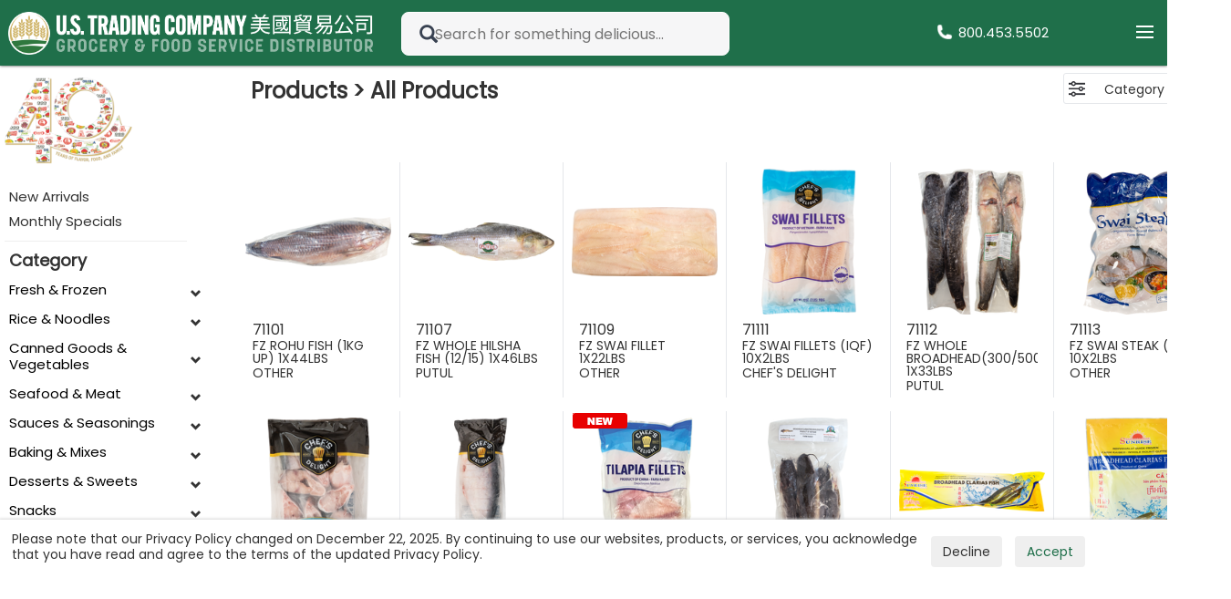

--- FILE ---
content_type: text/html; charset=utf-8
request_url: https://www.ustrading.com/en/products/brands/?brandid=B20052
body_size: 40419
content:
<!DOCTYPE html>
<html lang="en">
<head>
    <meta charset="UTF-8">
    <meta name="viewport"
          content="width=device-width, initial-scale=1, minimum-scale=1.0, maximum-scale=1.0, user-scalable=no, viewport-fit=cover">
            <meta name="title"
              content="All Products Products for Wholesale and Delivery at U.S. Trading Company">
        <meta name="description"
              content="U.S. Trading Company is a leading grocery and food service distributors of Asian grocery and food service products in the United States.">
        <meta name="keywords" content="Asian food distributor">
    

    <link rel="stylesheet" href="https://www.ustrading.com/static/css/swiper.min.css">
    <link rel="stylesheet" href="https://www.ustrading.com/static/css/index-2.0.css?v=e51ea328851485cf20a7eb5ff7eacddc">
    <link rel="stylesheet" href="https://www.ustrading.com/static/css/item-2.0.css?v=e51ea328851485cf20a7eb5ff7eacddc">
    <link rel="stylesheet" href="https://www.ustrading.com/static/css/nav-2.0.css?v=e51ea328851485cf20a7eb5ff7eacddc">
            <title>All Products Products for Wholesale and Delivery at U.S. Trading Company</title>
        <link rel="canonical" href="https://www.ustrading.com/en/products/brands?brandid=B20052"/>
    <script type="application/ld+json">
        {
          "@context": "https://schema.org",
          "@type": "CollectionPage",
          "@id": "https://www.ustrading.com/en/products/all/#collection",
          "name": "All Products",
          "url": "https://www.ustrading.com/en/products/all",
                "breadcrumb": {
          "@type": "BreadcrumbList",
          "itemListElement": [
            {
              "@type": "ListItem",
              "position": 1,
              "name": "Home",
              "item": "https://www.ustrading.com/en/"
            },
            {
              "@type": "ListItem",
              "position": 2,
              "name": "Products",
              "item": "https://www.ustrading.com/en/products/all"
              },
              {
                "@type": "ListItem",
                "position": 3,
                "name": "All Products",
                "item": "https://www.ustrading.com/en/products/all"
              }
            ]
          }
        }
    </script>
</head>
<body>
<!-- common css -->
<link rel="stylesheet" href="https://www.ustrading.com/static/css/bootstrap.css">
<link rel="stylesheet" href="https://www.ustrading.com/static/css/bootstrap.min.css">
<link rel="stylesheet" href="https://www.ustrading.com/static/css/product/reset.css">
<link rel="stylesheet" href="https://www.ustrading.com/static/css/common.css?v=e51ea328851485cf20a7eb5ff7eacddc">
<link rel="stylesheet" href="https://www.ustrading.com/static/css/header.css?v=e51ea328851485cf20a7eb5ff7eacddc">
<link rel="stylesheet" href="https://www.ustrading.com/static/css/animate.min.css">
<link rel="stylesheet" href="https://www.ustrading.com/static/css/plugins.css">
<link rel="stylesheet" href="https://www.ustrading.com/static/js/layer3.3.0/theme/default/layer.css?v=3.3.0">
<link rel="preload" href="https://www.ustrading.com/static/fonts/Poppins-Regular.ttf" as="font" type="font/ttf" crossorigin>
<script src="https://www.ustrading.com/static/js/jquery-3.1.1.min.js"></script>
<script src="https://www.ustrading.com/static/js/layer3.3.0/layer.js"></script>
<!-- Google tag (gtag.js) -->
<script async src="https://www.googletagmanager.com/gtag/js?id=G-F7RR05TDM5"></script>
<script>   window.dataLayer = window.dataLayer || [];   function gtag(){dataLayer.push(arguments);}   gtag('js', new Date());   gtag('config', 'G-F7RR05TDM5'); </script>
<script>$.ajaxSetup({headers: {'X-CSRF-TOKEN': 'HNcwGNjJfpCM6LbJcs6PLJQXJUjz56vdXMbtRYvQ'}});</script>
<header class="header ">
    <div class="container open">
        <!-- logo -->
        <div class="flex_l col-6  notlog ">
            <a class="navbar_brand bg_logo" href="/en"
               title="U.S. Trading Website Home Page">
                <img src="https://www.ustrading.com/static/images/new/company-name-c.png"
                     alt="U.S. Trading Website Home Page">
            </a>
        </div>
        <div id="mainmenu" role="menu" aria-labelledby="dropdownMenu_mainmenu"
             class="dropdownMenu_mainmenu  notlog  ">
            <ul class="container flex">
                                <li class="empty"></li>
                <li class="">
                    <a title="Home" href="/en">Home</a>
                </li>
                <li class=" select ">
                    <a title="Products" href="/en/new-promo">Products</a></li>
                    <li class="">
                        <a title="Brands" href="/en/products/brands/all">Brands</a>
                    </li>
                <li class="">
                    <a title="About" href="/en/about-us">About</a></li>
                <li class=""><a
                            title="Contact" href="/en/contact-us">Contact</a>
                </li>
                                <li class="hidden-lg vendors ">
                    <a
                            title="vendors" href="/en/vendors">Vendors</a></li>



                                <li class="mobile_btn" onclick="showLoginPop()">
                Log In</li>
                            </ul>
        </div>
        <nav class="flex_r header_navbar">
            <div class="h_nav_btn">
                <span class="menu_top "></span>
                <span class="menu_mid "></span>
                <span class="menu_bot "></span>
            </div>
            <div class="flex_l h_search_box">
                <form class="form_search_item " action="/en/products/search"
                      onsubmit="locationSearch();return false;">
                    <input id="form_search_input" class="form_search_input" type="search" onfocus="searchByKeywords()"
                           name="kw" oninput="searchByKeywords(this.value)" value=""
                           placeholder="Search for something delicious..."/>
                    <button class="search_btn " type="submit">
                    <span
                            class="glyphicon glyphicon-search"></span></button>

                    <button class=" search_close_btn" type="button" onclick="hideSearchInput()">
                    <span
                            class="glyphicon glyphicon-remove"></span></button>
                    <ul class="search_item_result" id="search_item_result" style="display:none;"></ul>
                </form>
            </div>
            <div class="flex_r_c">
                <ul class="right_nav">
                    <li class="phone_bt"><a href="tel:800-453-5502">800.453.5502</a></li>
                                            <li class="login_bt" onclick="showLoginPop()">Log In</li>
                        <li class="bec_bt"><a title="Become a Customer"
                               href="/en/business-application"><p
                                        class="bac_box">Become a Customer</p></a>
                        </li>

                                    </ul>
            </div>
                        <div class="dropdown" style="display:none">
                <button class="btn dropdown-toggle morelang_box" type="button" id="dropdownMenu_lang"
                        data-toggle="dropdown" aria-haspopup="true" aria-expanded="true">
                    <span class="morelang" aria-hidden="true"> </span>
                     EN
                                    </button>
                <ul class="dropdown-menu" role="menu" aria-labelledby="dropdownMenu_lang">
                    <li><a href="/en">English</a></li>
                    <li role="separator" class="divider"></li>
                    <li><a href="/tw">中文繁體</a></li>
                    <li role="separator" class="divider"></li>
                    <li><a href="/cn">中文简体</a></li>
                </ul>
            </div>
        </nav>
    </div>
</header>

<div class="login_pop" style="display:none">
    <div class="login_box">
        <span class="pop_close js_close js_login_close" onclick="hideLoginPop()"></span>
        <h2>Welcome to U.S.Trading Company</h2>
        <p>Enter your email to log in or <a title="Become a Customer" class="bac_box" href="/en/business-application"> Become a Customer</a>
        </p>
        <!-- <img src="https://www.ustrading.com/static/images/new/logo.png" alt="U.S. Trading Website"> -->
        <div class="flex_login">
            <input id="email-address" type="text" placeholder=" ">
            <label for="email-address" class="login_email">Email*</label>
        </div>
        <div class="flex_login">
            <input id="password" type="password" placeholder=" ">
            <label for="password" class="login_password">Password*</label>
            <span class="toggle-password">
                <img src="/static/images/eye-icon.png" alt="Plaintext display" class="toggle-icon">
            </span>
        </div>
        <div class="signin" onclick="signInSubmit()">Log In</div>
        <div class="forget_ps">
            <a href="/en/forgot-password">Forgot password ?</a>
        </div>
    </div>
</div>
<script>

    function updateCartIcon(cartTotal) {

        if(cartTotal>999){
                // 更新购物车数量显示
            $(".cart_total").text('999+').attr("data",cartTotal);
            $("#cart_total").text('999+').attr("data",cartTotal);
        }else{
            $(".cart_total").text(cartTotal).attr("data",cartTotal);
            $("#cart_total").text(cartTotal).attr("data",cartTotal);
        }
        // 获取购物车图标元素
        const $cartIcon = $("#cart_icon");

        // 先移除所有可能的购物车图标类
        $cartIcon.removeClass('cart0 cart1 cart3 cart2');

        // 根据数量添加对应的类
        if (cartTotal > 100) {
            $cartIcon.addClass('cart3');
        } else if (cartTotal > 50) {
            $cartIcon.addClass('cart2');
        } else if (cartTotal > 0) {
            $cartIcon.addClass('cart1');
        } else {
            $cartIcon.addClass('cart0');
        }
    }

    window.addEventListener('pageshow', function (event) {
        if (event.persisted) { // 如果页面是从缓存加载的
            window.location.reload(); // 重新加载页面
        }
    });

    if (window.performance && window.performance.getEntriesByType) {
        const navEntries = performance.getEntriesByType('navigation');
        if (navEntries.length > 0 && navEntries[0].type === 'back_forward') {
            window.location.reload();
        }
    }
    // 添加额外的验证以确保空值时标签返回
    document.querySelectorAll('.login_box input').forEach(input => {
        input.addEventListener('blur,foucs', function () {
            console.log(this.value)
            const label = this.nextElementSibling;
            if (this.value === '') {
                input.classList.remove('float');
                label.style.top = '15px';
                label.style.left = '15px';
                label.style.fontSize = '16px';
                label.style.backgroundColor = 'transparent';
                label.style.color = '#999';
            } else {
                input.classList.add('float');
                label.style.top = '';
                label.style.left = '';
                label.style.fontSize = '';
                label.style.backgroundColor = '';
                label.style.color = '';
            }
        });
    });
    (function () {

        if (getCookie('quote_id')) {
            $.post('/quote/list/' + getCookie('quote_id'), {customer_no: getCookie('customer_no')}, response => {
                // document.getElementById('cart_total').innerHTML = response.data
                updateCartIcon(response.data)
            })

        }
        // 检查是否是从缓存加载的页面
        if (performance.navigation.type === 2) { // 2 表示通过“后退”或“前进”访问
            window.location.reload(true); // 强制从服务器重新加载
        }

    })()
    $('#form_search_input').focus(function() {

         $('.search_close_btn').show();

    });
    function hideSearchInput() {
        const input = document.querySelector('.form_search_input');
        const box = document.querySelector('.form_search_item');
        input.classList.remove('active');
        input.value = '';
        $(".search_close_btn").hide();
        $("#search_item_result").hide();
        $(".search_btn").show();
        box.classList.remove('active');
    }

    function showSearchInput() {
        const input = document.querySelector('.form_search_input');
        const box = document.querySelector('.form_search_item');
        $(".search_btn").hide();
        $(".search_close_btn").show();
        input.classList.add('active');
        input.focus();
        box.classList.add('active');
    }

    const isEdge = /Edg\/\d/.test(navigator.userAgent);


    document.querySelector('.toggle-password').addEventListener('click', function () {
        const passwordInput = document.getElementById('password');
        const icon = this.querySelector('.toggle-icon');

        if (passwordInput.type === 'password') {
            passwordInput.type = 'text';
            icon.src = '/static/images/eye-slash-icon.png';
            icon.alt = 'Ciphertext display'
        } else {
            passwordInput.type = 'password';
            icon.src = '/static/images/eye-icon.png';
            icon.alt = 'Plaintext display'
        }
    });
    // if (isEdge) {
    //     // 动态隐藏原生图标
    //     $(".toggle-password").hide();
    // }
    const reLocation = (parameter, path = null) => {
        let url_para = '';
        for (let key in parameter) {
            url_para += '&' + key + '=' + encodeURIComponent(parameter[key]);
        }
        const host = path === null ? window.location.href.split('?')[0] : (window.location.origin + path);
        url_para = url_para.slice(1)
        const obj = Object.getOwnPropertyNames(parameter);
        if (obj.length > 0) {
            window.location.href = host + '?' + url_para;
        } else {
            window.location.href = host;
        }
    }
    const parameter = function () {
        var url = location.search;
        var theRequest = {};
        if (url.indexOf("?") != -1) {
            var str = url.slice(1);
            strs = str.split("&");
            for (var i = 0; i < strs.length; i++) {
                theRequest[strs[i].split("=")[0]] = decodeURIComponent(strs[i].split("=")[1]);
            }
        }
        return theRequest;
    }()
    
    

    //标粗关键词
    function signStrong(str, valueTxt) {
        return valueTxt.replaceAll(str.toUpperCase(), "<strong>" + str + "</strong>");
    }

    let search_data = [];
    const searchByKeywords = (keywords) => {
        if (keywords == undefined) {
            if (search_data.length <= 0) {
                $.post('/web/search', response => search_data = response.data)
            }
        } else {
            gtag("event", "search_keyword", {
                'value': keywords,
            });
            let html = ''
            const searchData = search_data.filter(item => {
                return item.toLowerCase().startsWith(keywords?.toLowerCase())
            })
            const includesData = search_data.filter(item => {
                return item.toLowerCase().includes(keywords?.toLowerCase())
            })
            const res = [...new Set([...searchData, ...includesData])].slice(0, 20)
            res.map(value => {
                html += `<li class="" data-group="country" onclick="searchResult(this)" data-index="0"><a>` + signStrong(keywords, value) + `</a></li>`;
            })
            $('.search_item_result').html(html)
            $(".search_close_btn").show();
        }
    }

    const searchResult = (that) => {
        $('.form_search_input').val($(that).find('a').text());
        locationSearch();
    }

    const locationSearch = () => {
        console.log($('.form_search_input').val(), 'aaa');
        window.location.href = '/en/products/search?kw=' + encodeURIComponent($('.form_search_input').val().trim())
    }

    const signInSubmit = () => {
        const username = document.getElementById('email-address').value;
        const password = $('#password').val().trim()

        const prevurl = document.URL;
        if (username && password) {
            layer.load(1)
        }
        $.ajax({
            url: '/en/sign-in',
            type: 'POST',
            headers: {'X-CSRF-TOKEN': 'HNcwGNjJfpCM6LbJcs6PLJQXJUjz56vdXMbtRYvQ'},
            data: {username, password, prevurl},
            success: function (response) {
                if (response.code == 0) {
                    if(
                    window.location.pathname.split('/').slice(-2)[0] == 'item' ||
                    window.location.pathname.split('/').slice(-2)[0] == 'products' ||
                    window.location.pathname.split('/').slice(-2)[0] == 'brands'
                    ){
                        console.log("test...")
                        window.location.reload(); // 重新加载页面
                    }else{

                        document.location.href = '/en/new-promo';
                    }
                } else {
                    layer.msg(`The username or password is incorrect, or your account is temporarily disabled. Please try again later.`, {time: 4000})
                    layer.closeAll('loading')
                    // sign in fail
                }
            }
        });
    }
    const APP_VERSION = '"Version 2.0.13 (20260105.1)"';
    const salespersonCode = '""';

    const LogReport = (code, event_type = '', sku = 0, qty = 0, page = 0) => {
        var deviceModel = getDeviceModel();
        console.log(deviceModel, event_type, sku, qty, page)
        const now = new Date();
        const title = $("title").text()
        const windowWidth = window.innerWidth;
        const timezone = (0 - now.getTimezoneOffset() / 60);
        const data = {
            "device_name" : deviceModel + '_' + windowWidth,
            "es": [{
                a: code,
                b: Date.now(),
                c: salespersonCode,
                i: "",
                h: title+','+sku +','+qty,
                d: "Web",
                e: 'GMT' + (timezone >= 0 ? ('+' + timezone) : ('-' + timezone)),
                f: getCookie('customer_name'),
                g: APP_VERSION
            }]
        }
        console.log(data)
        $.ajax({
            url: '/system/event/log',
            type: 'POST',
            contentType: 'application/json',
            headers: {
                'X-CSRF-TOKEN': 'HNcwGNjJfpCM6LbJcs6PLJQXJUjz56vdXMbtRYvQ',
                'X-Requested-With': 'XMLHttpRequest'
            },
            xhrFields: {
                withCredentials: true
            },
            data: JSON.stringify(data),
            success: function(response) {
                console.log(response);
            },
            error: function(xhr) {
                console.error('CORS Error:', xhr.status, xhr.responseText);
            }
        });
    }
    function getDeviceModel() {
    var userAgent = navigator.userAgent;
    var deviceModel = "unknow device";

    // iPhone 型号识别
    if (/iPhone/.test(userAgent)) {
        deviceModel = getIPhoneModel(userAgent);
    }
    // iPad 型号识别
    else if (/iPad/.test(userAgent)) {
        deviceModel = getIPadModel(userAgent);
    }
    // Android 设备识别
    else if (/Android/.test(userAgent)) {
        deviceModel = getAndroidModel(userAgent);
    }
    // 其他设备
    else {
        deviceModel = getOtherDeviceModel(userAgent);
    }

    return deviceModel;
    }

    // iPhone 型号识别函数
    function getIPhoneModel(userAgent) {
    var model = "iPhone";

    var iosVersionMatch = userAgent.match(/OS (\d+)_(\d+)/);
    var iosVersion = iosVersionMatch ? parseInt(iosVersionMatch[1]) : 0;

    if (iosVersion >= 16) {
        // iOS 16+ 可能的设备
        if (window.screen.height === 812 || window.screen.width === 375) {
        return "iPhone X/XS/11 Pro";
        } else if (window.screen.height === 896 || window.screen.width === 414) {
        return "iPhone XR/XS Max/11";
        } else if (window.screen.height === 844 || window.screen.width === 390) {
        return "iPhone 12/13 mini";
        } else if (window.screen.height === 926 || window.screen.width === 428) {
        return "iPhone 12/13 Pro Max";
        } else if (window.screen.height === 852 || window.screen.width === 393) {
        return "iPhone 14/15 Pro";
        } else if (window.screen.height === 932 || window.screen.width === 430) {
        return "iPhone 14/15 Pro Max";
        }
    }

    // 通用 iPhone 识别
    return "iPhone";
    }

    // iPad 型号识别函数
    function getIPadModel(userAgent) {
    var iosVersionMatch = userAgent.match(/OS (\d+)_(\d+)/);
    var iosVersion = iosVersionMatch ? parseInt(iosVersionMatch[1]) : 0;

    if (iosVersion >= 13) {
        return "iPad 7+";
    }
    return "iPad";
    }

    // Android 设备识别函数
    function getAndroidModel(userAgent) {
    // 尝试从 User Agent 中提取具体型号
    var androidModelMatch = userAgent.match(/;\s([^;)]+(?:\s[^;)]+)*);?\sBuild\//);
    if (androidModelMatch) {
        var modelName = androidModelMatch[1].trim();

        // 清理型号名称（移除品牌前缀）
        var brandModels = {
        "SM-G": "Samsung Galaxy ",
        "Pixel": "Google Pixel ",
        "Mi": "Xiaomi ",
        "Redmi": "Xiaomi Redmi ",
        "HUAWEI": "Huawei ",
        "Mate": "Huawei Mate ",
        "P": "Huawei P "
        };

        for (var key in brandModels) {
        if (modelName.includes(key)) {
            return brandModels[key] + modelName.replace(key, "").trim();
        }
        }

        return modelName;
    }

    // 基于屏幕分辨率的简单推断
    var screenWidth = window.screen.width;
    var screenHeight = window.screen.height;

    if (screenWidth >= 1080 && screenHeight >= 2400) {
        return "1080+ Android";
    } else if (screenWidth >= 720 && screenHeight >= 1280) {
        return "720+ Android";
    }

    return "Android";
    }

    // 其他设备识别
    function getOtherDeviceModel(userAgent) {
    if (/Macintosh/.test(userAgent)) {
        return "Mac";
    } else if (/Windows/.test(userAgent)) {
        return "Windows PC";
    }

    return "unknow device";
    }
    function reloadCart() {
        // if (getCookie('quote_id')) {
        //     $.post('/quote/list/' + getCookie('quote_id'), response => {
        //         response.data.length == 0 ?
        //             document.getElementById('nav-cart-summary-items').innerHTML = ` <tr><td><p class="cart-is-empty">Your cart is empty.</p></td></tr>` :
        //             document.getElementById('nav-cart-summary-items').innerHTML = insertCartItems(response.data)
        //     })
        // }
    }

    function insertCartItems(data) {
        let str = `<tr> <th class="text-center">#</th><th class="text-center">QTY</th> <th class="text-center">DESC</th><th>&nbsp;</th></tr>`
        data.map((item, index) => str += `<tr id="item` + item.sku + `" cartline="` + ++index + `">
                                        <td class="td1"><span class="cartlinenum">` + index + `</span></td>
                                        <td class="td2 text-right">` + item.qty + `</td>
                                        <td class="td3 desc">
                                            ` + item.sku + ` ` + item.name + `
                                        </td>
                                        <td class="td4">` + item.size + `</td>
                                    </tr>`)
        return str;
    }

    // resize change
    window.addEventListener('resize', () => {
        var bodywidth = document.body.clientWidth;
        if (bodywidth <= 768) {
            $(".sub_categories_list,.categories_list").hide()
        } else {
            $(".sub_categories_list,.categories_list").hide()
        }
    });
    $(document).on("click", ".nav_bottom_btn,.sub_categories_list .left_jt", function (e) {
        showCategories()
        e.stopPropagation();
    })

    $(document).on("click", ".categories_list li.right_jt", function (e) {
        var parent_id = $(this).attr("data-id")
        if (parent_id) {
            showSubCategories(parent_id)
            e.stopPropagation();
        }
    })
    $(document).on("click", ".categories_list li.left_jt", function (e) {
        $(".categories_list,.sub_categories_list").hide();
        e.stopPropagation();
    })

    function showCategories() {
        var bodywidth = document.body.clientWidth;
        $(".sub_categories_list").hide().removeClass("important_block")
        $(".sub_categories_list").hide()
        $(".categories_list").show()
    }

    function showSubCategories(parent_id) {
        var bodywidth = document.body.clientWidth;
        if (bodywidth > 768) {
            $(".sub_categories_list[data-parent_id='" + parent_id + "']").show()
        } else {
            $(".sub_categories_list").removeClass("important_block");
            $(".sub_categories_list[data-parent_id='" + parent_id + "']").addClass("important_block")
        }
    }

    //搜索
    $(document).on("keydown", ".form_search_input", function (e) {
        $(".search_item_result").show();
    })
    $(document).click(function (event) {
        var list = $(".form_search_item");
        //搜索是已显示的 且 点击的不是搜索 且 点击的不是搜索的子元素
        if (list.is(":visible") && (!list.is(event.target) && list.has(event.target).length === 0)) {
            $(".search_item_result").hide();
        }
    });

    /**
     * getCookie
     * @param name
     * @returns {string}
     */
    function getCookie(name) {
        const cookies = document.cookie.split("; ");
        for (let i = 0; i < cookies.length; i++) {
            let cookie = cookies[i].split("=");
            if (cookie[0] === name) {
                return decodeURIComponent(cookie[1]);
            }
        }
    }

    //上下滚动触发选择事件
    document.addEventListener('DOMContentLoaded', function () {
        const searchResults = document.getElementById('search_item_result');
        // 检查元素是否存在
        if (!searchResults) {
            console.error("Not found search_item_result ");
            return;
        }
        const items = searchResults.getElementsByTagName('li');
        let focusedItem = null;
        // 设置初始焦点
        if (items.length > 0) {
            focusedItem = items[0];
            focusedItem.classList.add('focused');
        }

        document.addEventListener('keydown', function (event) {
            if (event.key === 'Enter') {
                $(".focused").click()
            }
            if (event.key === 'ArrowUp' || event.key === 'ArrowDown') {
                event.preventDefault(); // 阻止默认滚动行为
                // 移除当前焦点
                if (focusedItem) {
                    focusedItem.classList.remove('focused');
                }

                // 计算新的焦点位置
                let index = Array.from(items).indexOf(focusedItem);
                if (event.key === 'ArrowUp') {
                    index = (index - 1 + items.length) % items.length;
                } else {
                    index = (index + 1) % items.length;
                }

                // 设置新的焦点
                focusedItem = items[index];
                focusedItem.classList.add('focused');
            }
        });
    });

    // login js
    function showLoginPop() {
        const company = '';
        if (company.length > 0) {
            layer.msg('You are already logged in.')
            return false
        }
        $(".login_pop").show();
    }

    function hideLoginPop() {
        $(".login_pop").hide();
    }
    let touchStartTime;

    // 全局点击/触摸事件监听（防抖处理）
    $(document).on('click touchstart', function(e) {
        const $target = $(e.target);
        const $header = $(".header");
        const $btn = $(".h_nav_btn");
        const $btn1 = $(".sideleft ");
        const $btn2 = $(".sideright");
        const $side1 = $(".categorylist_box");
        const $side2 = $("#filter");
        // 防止300ms点击穿透
        if (e.type === 'touchstart') {
            console.log(e.type)
            touchStartTime = Date.now();
        }
        if (e.type === 'click') {
            if (!$target.closest('.h_nav_btn, .header').length) {
                $header.removeClass("sidenav");
                $btn.removeClass("show");
            }
            return;
        }
        console.log(Date.now() - touchStartTime)
        if (Date.now() - touchStartTime < 300) {
            // 点击非按钮及头部区域时关闭
            if (!$target.closest('.h_nav_btn, .header').length) {
                $header.removeClass("sidenav");
                $btn.removeClass("show");
            }
            if (!$target.closest('.sideleft, .categorylist_box').length) {
                $side1.hide()
            }
            if (!$target.closest('.sideright, #filter').length) {
                $side2.hide()
            }
            if (!$target.closest('.sideleft, .cate_fliter').length) {
                $(".cate_fliter").hide()
            }
            return;
        }
        // 点击按钮时阻止冒泡
        if ($target.closest('.h_nav_btn').length) {
            e.preventDefault();
            e.stopPropagation();
        }
        if ($target.closest('.sideleft').length) {
            e.preventDefault();
            e.stopPropagation();
        }
        if ($target.closest('.sideright').length) {
            e.preventDefault();
            e.stopPropagation();
        }
    });

    // 按钮独立事件处理（带状态锁定）
    $(".h_nav_btn").on("click touchstart", function(e) {
        e.stopPropagation(); // 阻止冒泡到document
        const $header = $(".header");
        const $btn = $(".h_nav_btn");

        // 添加状态锁防止重复触发
        if ($header.hasClass("processing")) return;
        $header.addClass("processing");

        // 延迟处理确保动画流畅
        setTimeout(() => {
            $header.toggleClass("sidenav");
            $btn.toggleClass("show");
            $header.removeClass("processing");
        }, 300);
    });
        // 阻止双击/多次点击缩放
    document.addEventListener('dblclick', function (e) {
        e.preventDefault();
    }, {passive: false});
    document.addEventListener('touchstart', function(event) {
    if (event.touches.length > 1) { // 当触摸点超过1个（双指）
        event.preventDefault(); // 阻止默认缩放行为
    }
    }, { passive: false }); // 关键：允许调用preventDefault
    // 禁用双击缩放（监听touchend事件，阻止300ms内的二次点击）
    let lastTouchEnd = 0;
    document.addEventListener('touchend', function(event) {
    const now = Date.now();
    if (now - lastTouchEnd <= 300) { // 二次点击间隔≤300ms（双击）
        event.preventDefault(); // 阻止默认缩放行为
    }
    lastTouchEnd = now; // 更新最后一次触摸结束时间
    }, { passive: false });

    // 禁用双指手势缩放（针对iOS的gesture事件）
    document.addEventListener('gesturestart', function(event) {
    event.preventDefault(); // 阻止手势缩放（如双指捏合）
    }, { passive: false });
    // // 阻止触摸放大
    // document.addEventListener('touchstart', function(e) {
    //     if (['INPUT', 'BUTTON', 'TEXTAREA', 'SELECT'].includes(e.target.tagName)) {
    //         e.preventDefault();
    //     }
    // }, { passive: false });

    // // 或者更激进的方式：完全阻止手势缩放
    // document.addEventListener('gesturestart', function(e) {
    //     e.preventDefault();
    // });
    // 检测 iOS 并添加特殊处理
    if (/iPad|iPhone|iPod/.test(navigator.userAgent)) {
        document.addEventListener('touchmove', function (e) {
            if (e.scale !== 1) {
                e.preventDefault();
            }
        }, {passive: false});
    }
    // 使用 meta 标签动态刷新（某些情况下有效）
    if (navigator.userAgent.match(/iPhone|iPad|iPod/i)) {
        document.addEventListener('gesturestart', function (e) {
            var viewport = document.querySelector('meta[name="viewport"]');
            viewport.content = 'width=device-width, initial-scale=1.0, maximum-scale=1.0, user-scalable=0';
        });
    }
</script>
<div class="header_next_container container">
    <div class="col-lg-2 col-md-2 col-sm-2 col-xs-12 " style="padding-left: 0px;">
        <style>
    @media (max-width: 767px) {
        .categorylist_box {
            display: none;
            padding-right: 60px !important;
        }
        .categorylist_box>div{
            position: relative;
        }
    }
</style>
<button type="button" class="sideleft btn btn-default btn-md visible-xs-inline-block pull-left"
        onclick="$('.sideleft').toggleClass('absolute');$('.categorylist_box').toggle();$('#filter').hide();">
    <span class="glyphicon glyphicon-list"></span>
</button>
<div class="categorylist_box">
    <div class="logo_40"></div>
    <div class="filter-special-line">
        <!-- recommendFilter('new') -->
        <div class="catline_title" onclick="LogReport(1, 'click_new_icon'); window.location.href ='/en/products/new?new=1'">
            <span class="new"></span>
            <div class="new_content">New Arrivals</div>
        </div>

    </div>
    <div class="filter-special-line">
        <div class="catline_title" onclick="LogReport(1, 'click_promo_icon'); window.location.href ='/en/products/promo?promo=1'">
            <span class="promo"></span>
            <div class="promo_content">Monthly Specials</div>
        </div>
    </div>
    <div class="filter-special-line">
            </div>

    <hr>
    <h4 class="category_h4">
        <span>Category</span>
    </h4>
            <div id="catline27" class="filter-cat-line clearfix">
            <div class="catline_title" onclick="LogReport('Fresh &amp; Frozen', 'click_categories_icon')">
                <span class="cate27"></span>
                <label for="cat27" class="pull-left">
                    <input id="cat27" type="checkbox"
                           data-id="27">Fresh &amp; Frozen
                </label>
                <div class="pull-right"
                     onclick="$('.subcatof27').toggle();$('.subcatof27').parent().show();$(this).find('span').toggleClass('glyphicon-chevron-down') ">
                    <span class="glyphicon glyphicon-chevron-up glyphicon-chevron-down"></span>
                </div>
            </div>
            <ul class="catline_ul">
                                    <li class="filter-subcat-line subcatof27" onclick="LogReport('Shrimp &amp; Prawn', 'click_subcategories_icon')">
                        <label for="subcat91"><input
                                 type="checkbox" name="category"
                                id="subcat91"
                                data-id="91" value="91"
                                data-parentid="27">Shrimp &amp; Prawn </label>
                    </li>
                                    <li class="filter-subcat-line subcatof27" onclick="LogReport('Shellfish', 'click_subcategories_icon')">
                        <label for="subcat92"><input
                                 type="checkbox" name="category"
                                id="subcat92"
                                data-id="92" value="92"
                                data-parentid="27">Shellfish </label>
                    </li>
                                    <li class="filter-subcat-line subcatof27" onclick="LogReport('Squid &amp; Cuttlefish', 'click_subcategories_icon')">
                        <label for="subcat93"><input
                                 type="checkbox" name="category"
                                id="subcat93"
                                data-id="93" value="93"
                                data-parentid="27">Squid &amp; Cuttlefish </label>
                    </li>
                                    <li class="filter-subcat-line subcatof27" onclick="LogReport('Fish Whole', 'click_subcategories_icon')">
                        <label for="subcat97"><input
                                 type="checkbox" name="category"
                                id="subcat97"
                                data-id="97" value="97"
                                data-parentid="27">Fish Whole </label>
                    </li>
                                    <li class="filter-subcat-line subcatof27" onclick="LogReport('Fish Specialty', 'click_subcategories_icon')">
                        <label for="subcat98"><input
                                 type="checkbox" name="category"
                                id="subcat98"
                                data-id="98" value="98"
                                data-parentid="27">Fish Specialty </label>
                    </li>
                                    <li class="filter-subcat-line subcatof27" onclick="LogReport('Seafood Specialty &amp; Other', 'click_subcategories_icon')">
                        <label for="subcat100"><input
                                 type="checkbox" name="category"
                                id="subcat100"
                                data-id="100" value="100"
                                data-parentid="27">Seafood Specialty &amp; Other </label>
                    </li>
                                    <li class="filter-subcat-line subcatof27" onclick="LogReport('Meats', 'click_subcategories_icon')">
                        <label for="subcat149"><input
                                 type="checkbox" name="category"
                                id="subcat149"
                                data-id="149" value="149"
                                data-parentid="27">Meats </label>
                    </li>
                                    <li class="filter-subcat-line subcatof27" onclick="LogReport('Meat Specialty &amp; Other', 'click_subcategories_icon')">
                        <label for="subcat150"><input
                                 type="checkbox" name="category"
                                id="subcat150"
                                data-id="150" value="150"
                                data-parentid="27">Meat Specialty &amp; Other </label>
                    </li>
                                    <li class="filter-subcat-line subcatof27" onclick="LogReport('Appetizers &amp; Meals', 'click_subcategories_icon')">
                        <label for="subcat152"><input
                                 type="checkbox" name="category"
                                id="subcat152"
                                data-id="152" value="152"
                                data-parentid="27">Appetizers &amp; Meals </label>
                    </li>
                                    <li class="filter-subcat-line subcatof27" onclick="LogReport('Bakery', 'click_subcategories_icon')">
                        <label for="subcat163"><input
                                 type="checkbox" name="category"
                                id="subcat163"
                                data-id="163" value="163"
                                data-parentid="27">Bakery </label>
                    </li>
                                    <li class="filter-subcat-line subcatof27" onclick="LogReport('Desserts &amp; Sweet', 'click_subcategories_icon')">
                        <label for="subcat99"><input
                                 type="checkbox" name="category"
                                id="subcat99"
                                data-id="99" value="99"
                                data-parentid="27">Desserts &amp; Sweet </label>
                    </li>
                                    <li class="filter-subcat-line subcatof27" onclick="LogReport('Noodles &amp; Wrappers', 'click_subcategories_icon')">
                        <label for="subcat96"><input
                                 type="checkbox" name="category"
                                id="subcat96"
                                data-id="96" value="96"
                                data-parentid="27">Noodles &amp; Wrappers </label>
                    </li>
                                    <li class="filter-subcat-line subcatof27" onclick="LogReport('Fruits &amp; Vegetables', 'click_subcategories_icon')">
                        <label for="subcat95"><input
                                 type="checkbox" name="category"
                                id="subcat95"
                                data-id="95" value="95"
                                data-parentid="27">Fruits &amp; Vegetables </label>
                    </li>
                                    <li class="filter-subcat-line subcatof27" onclick="LogReport('Drinks', 'click_subcategories_icon')">
                        <label for="subcat94"><input
                                 type="checkbox" name="category"
                                id="subcat94"
                                data-id="94" value="94"
                                data-parentid="27">Drinks </label>
                    </li>
                                    <li class="filter-subcat-line subcatof27" onclick="LogReport('Fresh', 'click_subcategories_icon')">
                        <label for="subcat153"><input
                                 type="checkbox" name="category"
                                id="subcat153"
                                data-id="153" value="153"
                                data-parentid="27">Fresh </label>
                    </li>
                            </ul>
        </div>
            <div id="catline6" class="filter-cat-line clearfix">
            <div class="catline_title" onclick="LogReport('Rice &amp; Noodles', 'click_categories_icon')">
                <span class="cate6"></span>
                <label for="cat6" class="pull-left">
                    <input id="cat6" type="checkbox"
                           data-id="6">Rice &amp; Noodles
                </label>
                <div class="pull-right"
                     onclick="$('.subcatof6').toggle();$('.subcatof6').parent().show();$(this).find('span').toggleClass('glyphicon-chevron-down') ">
                    <span class="glyphicon glyphicon-chevron-up glyphicon-chevron-down"></span>
                </div>
            </div>
            <ul class="catline_ul">
                                    <li class="filter-subcat-line subcatof6" onclick="LogReport('Rice', 'click_subcategories_icon')">
                        <label for="subcat44"><input
                                 type="checkbox" name="category"
                                id="subcat44"
                                data-id="44" value="44"
                                data-parentid="6">Rice </label>
                    </li>
                                    <li class="filter-subcat-line subcatof6" onclick="LogReport('Noodles', 'click_subcategories_icon')">
                        <label for="subcat45"><input
                                 type="checkbox" name="category"
                                id="subcat45"
                                data-id="45" value="45"
                                data-parentid="6">Noodles </label>
                    </li>
                                    <li class="filter-subcat-line subcatof6" onclick="LogReport('Rice Paper', 'click_subcategories_icon')">
                        <label for="subcat46"><input
                                 type="checkbox" name="category"
                                id="subcat46"
                                data-id="46" value="46"
                                data-parentid="6">Rice Paper </label>
                    </li>
                                    <li class="filter-subcat-line subcatof6" onclick="LogReport('Instant Noodles &amp; Porridge', 'click_subcategories_icon')">
                        <label for="subcat47"><input
                                 type="checkbox" name="category"
                                id="subcat47"
                                data-id="47" value="47"
                                data-parentid="6">Instant Noodles &amp; Porridge </label>
                    </li>
                            </ul>
        </div>
            <div id="catline19" class="filter-cat-line clearfix">
            <div class="catline_title" onclick="LogReport('Canned Goods &amp; Vegetables', 'click_categories_icon')">
                <span class="cate19"></span>
                <label for="cat19" class="pull-left">
                    <input id="cat19" type="checkbox"
                           data-id="19">Canned Goods &amp; Vegetables
                </label>
                <div class="pull-right"
                     onclick="$('.subcatof19').toggle();$('.subcatof19').parent().show();$(this).find('span').toggleClass('glyphicon-chevron-down') ">
                    <span class="glyphicon glyphicon-chevron-up glyphicon-chevron-down"></span>
                </div>
            </div>
            <ul class="catline_ul">
                                    <li class="filter-subcat-line subcatof19" onclick="LogReport('Lotus Rootlet', 'click_subcategories_icon')">
                        <label for="subcat48"><input
                                 type="checkbox" name="category"
                                id="subcat48"
                                data-id="48" value="48"
                                data-parentid="19">Lotus Rootlet </label>
                    </li>
                                    <li class="filter-subcat-line subcatof19" onclick="LogReport('Bamboo Shoots &amp; Mixes', 'click_subcategories_icon')">
                        <label for="subcat49"><input
                                 type="checkbox" name="category"
                                id="subcat49"
                                data-id="49" value="49"
                                data-parentid="19">Bamboo Shoots &amp; Mixes </label>
                    </li>
                                    <li class="filter-subcat-line subcatof19" onclick="LogReport('Quail &amp; Duck Eggs', 'click_subcategories_icon')">
                        <label for="subcat50"><input
                                 type="checkbox" name="category"
                                id="subcat50"
                                data-id="50" value="50"
                                data-parentid="19">Quail &amp; Duck Eggs </label>
                    </li>
                                    <li class="filter-subcat-line subcatof19" onclick="LogReport('Mushrooms', 'click_subcategories_icon')">
                        <label for="subcat51"><input
                                 type="checkbox" name="category"
                                id="subcat51"
                                data-id="51" value="51"
                                data-parentid="19">Mushrooms </label>
                    </li>
                                    <li class="filter-subcat-line subcatof19" onclick="LogReport('Vegetarian', 'click_subcategories_icon')">
                        <label for="subcat52"><input
                                 type="checkbox" name="category"
                                id="subcat52"
                                data-id="52" value="52"
                                data-parentid="19">Vegetarian </label>
                    </li>
                                    <li class="filter-subcat-line subcatof19" onclick="LogReport('Corn &amp; Waterchestnuts', 'click_subcategories_icon')">
                        <label for="subcat53"><input
                                 type="checkbox" name="category"
                                id="subcat53"
                                data-id="53" value="53"
                                data-parentid="19">Corn &amp; Waterchestnuts </label>
                    </li>
                                    <li class="filter-subcat-line subcatof19" onclick="LogReport('Preserved &amp; Pickled', 'click_subcategories_icon')">
                        <label for="subcat54"><input
                                 type="checkbox" name="category"
                                id="subcat54"
                                data-id="54" value="54"
                                data-parentid="19">Preserved &amp; Pickled </label>
                    </li>
                            </ul>
        </div>
            <div id="catline20" class="filter-cat-line clearfix">
            <div class="catline_title" onclick="LogReport('Seafood &amp; Meat', 'click_categories_icon')">
                <span class="cate20"></span>
                <label for="cat20" class="pull-left">
                    <input id="cat20" type="checkbox"
                           data-id="20">Seafood &amp; Meat
                </label>
                <div class="pull-right"
                     onclick="$('.subcatof20').toggle();$('.subcatof20').parent().show();$(this).find('span').toggleClass('glyphicon-chevron-down') ">
                    <span class="glyphicon glyphicon-chevron-up glyphicon-chevron-down"></span>
                </div>
            </div>
            <ul class="catline_ul">
                                    <li class="filter-subcat-line subcatof20" onclick="LogReport('Canned Seafood', 'click_subcategories_icon')">
                        <label for="subcat55"><input
                                 type="checkbox" name="category"
                                id="subcat55"
                                data-id="55" value="55"
                                data-parentid="20">Canned Seafood </label>
                    </li>
                                    <li class="filter-subcat-line subcatof20" onclick="LogReport('Dried Seafood', 'click_subcategories_icon')">
                        <label for="subcat56"><input
                                 type="checkbox" name="category"
                                id="subcat56"
                                data-id="56" value="56"
                                data-parentid="20">Dried Seafood </label>
                    </li>
                                    <li class="filter-subcat-line subcatof20" onclick="LogReport('Canned &amp; Packaged Meats', 'click_subcategories_icon')">
                        <label for="subcat57"><input
                                 type="checkbox" name="category"
                                id="subcat57"
                                data-id="57" value="57"
                                data-parentid="20">Canned &amp; Packaged Meats </label>
                    </li>
                            </ul>
        </div>
            <div id="catline43" class="filter-cat-line clearfix">
            <div class="catline_title" onclick="LogReport('Sauces &amp; Seasonings', 'click_categories_icon')">
                <span class="cate43"></span>
                <label for="cat43" class="pull-left">
                    <input id="cat43" type="checkbox"
                           data-id="43">Sauces &amp; Seasonings
                </label>
                <div class="pull-right"
                     onclick="$('.subcatof43').toggle();$('.subcatof43').parent().show();$(this).find('span').toggleClass('glyphicon-chevron-down') ">
                    <span class="glyphicon glyphicon-chevron-up glyphicon-chevron-down"></span>
                </div>
            </div>
            <ul class="catline_ul">
                                    <li class="filter-subcat-line subcatof43" onclick="LogReport('Fish Sauce', 'click_subcategories_icon')">
                        <label for="subcat58"><input
                                 type="checkbox" name="category"
                                id="subcat58"
                                data-id="58" value="58"
                                data-parentid="43">Fish Sauce </label>
                    </li>
                                    <li class="filter-subcat-line subcatof43" onclick="LogReport('Seasoning Sauces', 'click_subcategories_icon')">
                        <label for="subcat59"><input
                                 type="checkbox" name="category"
                                id="subcat59"
                                data-id="59" value="59"
                                data-parentid="43">Seasoning Sauces </label>
                    </li>
                                    <li class="filter-subcat-line subcatof43" onclick="LogReport('Soup Base &amp; Powders', 'click_subcategories_icon')">
                        <label for="subcat60"><input
                                 type="checkbox" name="category"
                                id="subcat60"
                                data-id="60" value="60"
                                data-parentid="43">Soup Base &amp; Powders </label>
                    </li>
                                    <li class="filter-subcat-line subcatof43" onclick="LogReport('Marinades &amp; Dips', 'click_subcategories_icon')">
                        <label for="subcat61"><input
                                 type="checkbox" name="category"
                                id="subcat61"
                                data-id="61" value="61"
                                data-parentid="43">Marinades &amp; Dips </label>
                    </li>
                                    <li class="filter-subcat-line subcatof43" onclick="LogReport('Seasoning Mix &amp; Curries', 'click_subcategories_icon')">
                        <label for="subcat62"><input
                                 type="checkbox" name="category"
                                id="subcat62"
                                data-id="62" value="62"
                                data-parentid="43">Seasoning Mix &amp; Curries </label>
                    </li>
                                    <li class="filter-subcat-line subcatof43" onclick="LogReport('Oil &amp; Vinegar', 'click_subcategories_icon')">
                        <label for="subcat63"><input
                                 type="checkbox" name="category"
                                id="subcat63"
                                data-id="63" value="63"
                                data-parentid="43">Oil &amp; Vinegar </label>
                    </li>
                                    <li class="filter-subcat-line subcatof43" onclick="LogReport('Condiments', 'click_subcategories_icon')">
                        <label for="subcat64"><input
                                 type="checkbox" name="category"
                                id="subcat64"
                                data-id="64" value="64"
                                data-parentid="43">Condiments </label>
                    </li>
                            </ul>
        </div>
            <div id="catline21" class="filter-cat-line clearfix">
            <div class="catline_title" onclick="LogReport('Baking &amp; Mixes', 'click_categories_icon')">
                <span class="cate21"></span>
                <label for="cat21" class="pull-left">
                    <input id="cat21" type="checkbox"
                           data-id="21">Baking &amp; Mixes
                </label>
                <div class="pull-right"
                     onclick="$('.subcatof21').toggle();$('.subcatof21').parent().show();$(this).find('span').toggleClass('glyphicon-chevron-down') ">
                    <span class="glyphicon glyphicon-chevron-up glyphicon-chevron-down"></span>
                </div>
            </div>
            <ul class="catline_ul">
                                    <li class="filter-subcat-line subcatof21" onclick="LogReport('Nuts &amp; Beans', 'click_subcategories_icon')">
                        <label for="subcat65"><input
                                 type="checkbox" name="category"
                                id="subcat65"
                                data-id="65" value="65"
                                data-parentid="21">Nuts &amp; Beans </label>
                    </li>
                                    <li class="filter-subcat-line subcatof21" onclick="LogReport('Tapioca &amp; Dessert Mixes', 'click_subcategories_icon')">
                        <label for="subcat66"><input
                                 type="checkbox" name="category"
                                id="subcat66"
                                data-id="66" value="66"
                                data-parentid="21">Tapioca &amp; Dessert Mixes </label>
                    </li>
                                    <li class="filter-subcat-line subcatof21" onclick="LogReport('Dried Vegetables &amp; Spices', 'click_subcategories_icon')">
                        <label for="subcat67"><input
                                 type="checkbox" name="category"
                                id="subcat67"
                                data-id="67" value="67"
                                data-parentid="21">Dried Vegetables &amp; Spices </label>
                    </li>
                                    <li class="filter-subcat-line subcatof21" onclick="LogReport('Flour &amp; Batter Mixes', 'click_subcategories_icon')">
                        <label for="subcat68"><input
                                 type="checkbox" name="category"
                                id="subcat68"
                                data-id="68" value="68"
                                data-parentid="21">Flour &amp; Batter Mixes </label>
                    </li>
                                    <li class="filter-subcat-line subcatof21" onclick="LogReport('Food Coloring &amp; Essence', 'click_subcategories_icon')">
                        <label for="subcat90"><input
                                 type="checkbox" name="category"
                                id="subcat90"
                                data-id="90" value="90"
                                data-parentid="21">Food Coloring &amp; Essence </label>
                    </li>
                            </ul>
        </div>
            <div id="catline24" class="filter-cat-line clearfix">
            <div class="catline_title" onclick="LogReport('Desserts &amp; Sweets', 'click_categories_icon')">
                <span class="cate24"></span>
                <label for="cat24" class="pull-left">
                    <input id="cat24" type="checkbox"
                           data-id="24">Desserts &amp; Sweets
                </label>
                <div class="pull-right"
                     onclick="$('.subcatof24').toggle();$('.subcatof24').parent().show();$(this).find('span').toggleClass('glyphicon-chevron-down') ">
                    <span class="glyphicon glyphicon-chevron-up glyphicon-chevron-down"></span>
                </div>
            </div>
            <ul class="catline_ul">
                                    <li class="filter-subcat-line subcatof24" onclick="LogReport('Syrups &amp; Agar', 'click_subcategories_icon')">
                        <label for="subcat69"><input
                                 type="checkbox" name="category"
                                id="subcat69"
                                data-id="69" value="69"
                                data-parentid="24">Syrups &amp; Agar </label>
                    </li>
                                    <li class="filter-subcat-line subcatof24" onclick="LogReport('Canned Fruits', 'click_subcategories_icon')">
                        <label for="subcat70"><input
                                 type="checkbox" name="category"
                                id="subcat70"
                                data-id="70" value="70"
                                data-parentid="24">Canned Fruits </label>
                    </li>
                                    <li class="filter-subcat-line subcatof24" onclick="LogReport('Ready Desserts', 'click_subcategories_icon')">
                        <label for="subcat71"><input
                                 type="checkbox" name="category"
                                id="subcat71"
                                data-id="71" value="71"
                                data-parentid="24">Ready Desserts </label>
                    </li>
                                    <li class="filter-subcat-line subcatof24" onclick="LogReport('Sugar &amp; Condensed Milk', 'click_subcategories_icon')">
                        <label for="subcat72"><input
                                 type="checkbox" name="category"
                                id="subcat72"
                                data-id="72" value="72"
                                data-parentid="24">Sugar &amp; Condensed Milk </label>
                    </li>
                                    <li class="filter-subcat-line subcatof24" onclick="LogReport('Coconut Milk', 'click_subcategories_icon')">
                        <label for="subcat73"><input
                                 type="checkbox" name="category"
                                id="subcat73"
                                data-id="73" value="73"
                                data-parentid="24">Coconut Milk </label>
                    </li>
                            </ul>
        </div>
            <div id="catline25" class="filter-cat-line clearfix">
            <div class="catline_title" onclick="LogReport('Snacks', 'click_categories_icon')">
                <span class="cate25"></span>
                <label for="cat25" class="pull-left">
                    <input id="cat25" type="checkbox"
                           data-id="25">Snacks
                </label>
                <div class="pull-right"
                     onclick="$('.subcatof25').toggle();$('.subcatof25').parent().show();$(this).find('span').toggleClass('glyphicon-chevron-down') ">
                    <span class="glyphicon glyphicon-chevron-up glyphicon-chevron-down"></span>
                </div>
            </div>
            <ul class="catline_ul">
                                    <li class="filter-subcat-line subcatof25" onclick="LogReport('Candies', 'click_subcategories_icon')">
                        <label for="subcat74"><input
                                 type="checkbox" name="category"
                                id="subcat74"
                                data-id="74" value="74"
                                data-parentid="25">Candies </label>
                    </li>
                                    <li class="filter-subcat-line subcatof25" onclick="LogReport('Cookies &amp; Crackers', 'click_subcategories_icon')">
                        <label for="subcat75"><input
                                 type="checkbox" name="category"
                                id="subcat75"
                                data-id="75" value="75"
                                data-parentid="25">Cookies &amp; Crackers </label>
                    </li>
                                    <li class="filter-subcat-line subcatof25" onclick="LogReport('Salty Snacks', 'click_subcategories_icon')">
                        <label for="subcat76"><input
                                 type="checkbox" name="category"
                                id="subcat76"
                                data-id="76" value="76"
                                data-parentid="25">Salty Snacks </label>
                    </li>
                                    <li class="filter-subcat-line subcatof25" onclick="LogReport('Dehydrated Fruits', 'click_subcategories_icon')">
                        <label for="subcat77"><input
                                 type="checkbox" name="category"
                                id="subcat77"
                                data-id="77" value="77"
                                data-parentid="25">Dehydrated Fruits </label>
                    </li>
                                    <li class="filter-subcat-line subcatof25" onclick="LogReport('Jelly &amp; Pudding', 'click_subcategories_icon')">
                        <label for="subcat143"><input
                                 type="checkbox" name="category"
                                id="subcat143"
                                data-id="143" value="143"
                                data-parentid="25">Jelly &amp; Pudding </label>
                    </li>
                            </ul>
        </div>
            <div id="catline26" class="filter-cat-line clearfix">
            <div class="catline_title" onclick="LogReport('Beverages', 'click_categories_icon')">
                <span class="cate26"></span>
                <label for="cat26" class="pull-left">
                    <input id="cat26" type="checkbox"
                           data-id="26">Beverages
                </label>
                <div class="pull-right"
                     onclick="$('.subcatof26').toggle();$('.subcatof26').parent().show();$(this).find('span').toggleClass('glyphicon-chevron-down') ">
                    <span class="glyphicon glyphicon-chevron-up glyphicon-chevron-down"></span>
                </div>
            </div>
            <ul class="catline_ul">
                                    <li class="filter-subcat-line subcatof26" onclick="LogReport('Packaged Teas', 'click_subcategories_icon')">
                        <label for="subcat78"><input
                                 type="checkbox" name="category"
                                id="subcat78"
                                data-id="78" value="78"
                                data-parentid="26">Packaged Teas </label>
                    </li>
                                    <li class="filter-subcat-line subcatof26" onclick="LogReport('Instant Coffee &amp; Drinks', 'click_subcategories_icon')">
                        <label for="subcat79"><input
                                 type="checkbox" name="category"
                                id="subcat79"
                                data-id="79" value="79"
                                data-parentid="26">Instant Coffee &amp; Drinks </label>
                    </li>
                                    <li class="filter-subcat-line subcatof26" onclick="LogReport('Juices &amp; Teas', 'click_subcategories_icon')">
                        <label for="subcat80"><input
                                 type="checkbox" name="category"
                                id="subcat80"
                                data-id="80" value="80"
                                data-parentid="26">Juices &amp; Teas </label>
                    </li>
                                    <li class="filter-subcat-line subcatof26" onclick="LogReport('Carbonated &amp; Energy Drinks', 'click_subcategories_icon')">
                        <label for="subcat81"><input
                                 type="checkbox" name="category"
                                id="subcat81"
                                data-id="81" value="81"
                                data-parentid="26">Carbonated &amp; Energy Drinks </label>
                    </li>
                            </ul>
        </div>
            <div id="catline28" class="filter-cat-line clearfix">
            <div class="catline_title" onclick="LogReport('Household', 'click_categories_icon')">
                <span class="cate28"></span>
                <label for="cat28" class="pull-left">
                    <input id="cat28" type="checkbox"
                           data-id="28">Household
                </label>
                <div class="pull-right"
                     onclick="$('.subcatof28').toggle();$('.subcatof28').parent().show();$(this).find('span').toggleClass('glyphicon-chevron-down') ">
                    <span class="glyphicon glyphicon-chevron-up glyphicon-chevron-down"></span>
                </div>
            </div>
            <ul class="catline_ul">
                                    <li class="filter-subcat-line subcatof28" onclick="LogReport('Cookware', 'click_subcategories_icon')">
                        <label for="subcat82"><input
                                 type="checkbox" name="category"
                                id="subcat82"
                                data-id="82" value="82"
                                data-parentid="28">Cookware </label>
                    </li>
                                    <li class="filter-subcat-line subcatof28" onclick="LogReport('Utensils', 'click_subcategories_icon')">
                        <label for="subcat83"><input
                                 type="checkbox" name="category"
                                id="subcat83"
                                data-id="83" value="83"
                                data-parentid="28">Utensils </label>
                    </li>
                                    <li class="filter-subcat-line subcatof28" onclick="LogReport('Tableware', 'click_subcategories_icon')">
                        <label for="subcat170"><input
                                 type="checkbox" name="category"
                                id="subcat170"
                                data-id="170" value="170"
                                data-parentid="28">Tableware </label>
                    </li>
                                    <li class="filter-subcat-line subcatof28" onclick="LogReport('Cleaning Products', 'click_subcategories_icon')">
                        <label for="subcat171"><input
                                 type="checkbox" name="category"
                                id="subcat171"
                                data-id="171" value="171"
                                data-parentid="28">Cleaning Products </label>
                    </li>
                                    <li class="filter-subcat-line subcatof28" onclick="LogReport('Joss Items', 'click_subcategories_icon')">
                        <label for="subcat84"><input
                                 type="checkbox" name="category"
                                id="subcat84"
                                data-id="84" value="84"
                                data-parentid="28">Joss Items </label>
                    </li>
                                    <li class="filter-subcat-line subcatof28" onclick="LogReport('Plastic Bags &amp; Rolls', 'click_subcategories_icon')">
                        <label for="subcat85"><input
                                 type="checkbox" name="category"
                                id="subcat85"
                                data-id="85" value="85"
                                data-parentid="28">Plastic Bags &amp; Rolls </label>
                    </li>
                                    <li class="filter-subcat-line subcatof28" onclick="LogReport('Household &amp; Cleaning', 'click_subcategories_icon')">
                        <label for="subcat86"><input
                                 type="checkbox" name="category"
                                id="subcat86"
                                data-id="86" value="86"
                                data-parentid="28">Household &amp; Cleaning </label>
                    </li>
                                    <li class="filter-subcat-line subcatof28" onclick="LogReport('Personal Care', 'click_subcategories_icon')">
                        <label for="subcat87"><input
                                 type="checkbox" name="category"
                                id="subcat87"
                                data-id="87" value="87"
                                data-parentid="28">Personal Care </label>
                    </li>
                                    <li class="filter-subcat-line subcatof28" onclick="LogReport('Medicinal', 'click_subcategories_icon')">
                        <label for="subcat88"><input
                                 type="checkbox" name="category"
                                id="subcat88"
                                data-id="88" value="88"
                                data-parentid="28">Medicinal </label>
                    </li>
                                    <li class="filter-subcat-line subcatof28" onclick="LogReport('Mats &amp; Rattan', 'click_subcategories_icon')">
                        <label for="subcat89"><input
                                 type="checkbox" name="category"
                                id="subcat89"
                                data-id="89" value="89"
                                data-parentid="28">Mats &amp; Rattan </label>
                    </li>
                            </ul>
        </div>
    


</div>
<script>
    document.addEventListener('DOMContentLoaded', function() {
    // 获取三个span元素
    const newContent = document.querySelector('.new_content');
    const promoContent = document.querySelector('.promo_content');
    const recContent = document.querySelector('.rec_content');

    // 原始文本内容
    const originalTexts = {
        new: 'New Arrivals',
        promo: 'Monthly Specials',
        rec: 'Recommended Products'
    };

    const mobileTexts = {
        new: 'New',
        promo: 'Specials',
        rec: 'Recommended'
    };

    // 检查视口宽度并更新文本
    function updateTextBasedOnViewport() {
        const viewportWidth = window.innerWidth || document.documentElement.clientWidth;
        const isMobile = viewportWidth < 480;

        // 更新new_content（如果存在）
        if (newContent) {
            newContent.textContent = isMobile ? mobileTexts.new : originalTexts.new;
        }

        // 更新promo_content（如果存在）
        if (promoContent) {
            promoContent.textContent = isMobile ? mobileTexts.promo : originalTexts.promo;
        }

        // 更新rec_content（如果存在）
        if (recContent) {
            recContent.textContent = isMobile ? mobileTexts.rec : originalTexts.rec;
        }
    }

    // 初始检查
    updateTextBasedOnViewport();

    let resizeTimer;
    window.addEventListener('resize', function() {
        clearTimeout(resizeTimer);
        resizeTimer = setTimeout(() => {
            updateTextBasedOnViewport();
        }, 250); // 250毫秒后执行
    });
});
    $(document).on('change', "input[name=type5]", function () {
        delete parameter.prevbuy;
        delete parameter.page;
        if ($(this).is(':checked')) {
            parameter.prevbuy = 1;
        }
        reLocation(parameter);
    })
    $(document).on('change', "input[name=type6]", function () {
        delete parameter.backorder;
        delete parameter.page;
        if ($(this).is(':checked')) {
            parameter.backorder = 1;
        }
        reLocation(parameter);
    })
    $(document).on('change', "input[name=type7]", function () {
        delete parameter.instock;
        delete parameter.page;
        if ($(this).is(':checked')) {
            parameter.instock = 1;
        }
        reLocation(parameter);
    })
    // clearall
    $(document).on("click", "#filter h4>a.small", function (e) {
        var prram = $(this).attr("id")
        var inp = $(this).parent().next().next().find("input")
        inp.each((index, element) => {
            $(element).prop('checked', false)
        });
        delete parameter[prram];
        recommendFilter(prram)
        e.stopPropagation()
    })
    $(document).on("change", ".filter-cat-line>.catline_title>label", function (e) {
        if ($(this).parents(".filter-cat-line").find(".catline_ul>li:eq(0)").is(":visible")) {
            $(this).parents(".catline_title").find('.pull-right>span').addClass('glyphicon-chevron-down')
            $(this).parents(".filter-cat-line").find(".catline_ul").hide();
            $(this).parent().toggleClass("active")
            // return e.stopPropagation()
        }
        //const id = $(this).find("input").attr("data-id")
        const categoryName = $(this).text().trim().replaceAll('&', 'and').replaceAll(' ', '-').toLocaleLowerCase();
        //$(".filter-subcat-line>label").find("input").prop("checked", false);
        //$(".subcatof" + id).find("input").prop("checked", true);
        // delete parameter['category'];
        // delete parameter['promo'];
        // delete parameter['new'];
        // delete parameter['kw'];
        // delete parameter?.page;
        //for(var key in parameter){
         //   delete parameter[key];
        //}
        //getReasonIds('category').join(',').length > 0 ? parameter['category'] = getReasonIds('category').join(',') : delete parameter['category'];
        const categoryLink = `/en/products/${categoryName}`;
        reLocation({}, categoryLink);
        $(this).parents(".catline_title").find('span').removeClass('glyphicon-chevron-down')

    })
    $(document).on("click", ".filter-subcat-line>label", function (e) {
        const categoryName = $(this).text().trim().replaceAll('&', 'and').replaceAll(' ', '-').toLocaleLowerCase();
        const categoryLink = `/en/products/${categoryName}`;
        reLocation({}, categoryLink);
        
        
        
        
        
        
        
        
        
        
        
        
        
        
        
        
        
        
        
        
        

        // delete parameter['promo'];
        // delete parameter['new'];

        // e.stopPropagation()
    })


</script>
        <style>
    .small.pull-left {
        cursor: pointer;
    }

    @media (max-width: 767px) {
        #filter {
            display: none;
            overflow: auto;
        }

        footer {
            display: block;
        }
    }

</style>
<button type="button" class="btn btn-default btn-md visible-xs-inline-block pull-right sideright filter-btn"
        onclick="$('.sideright').toggleClass('absolute');$('#filter').toggle();$('.categorylist_box').hide()">
    <span class="glyphicon glyphicon-filter"></span>
</button>
<div id="filter" class=" nopadding d-xs-none">
    <div class="clearfix"></div>
    <div class="filter3_box">
        <!-- <h4 class="filter3_box_title">
            <span class="pull-left">Filters</span>
            <a class="small pull-left category-clear" href="/en/products">Clear All</a>

        </h4> -->
        <div>
            <h4>
                <span class="pull-left">New and Specials</span>
                <!-- <span class="glyphicon glyphicon-chevron-down small pull-right"></span> -->
            </h4>
            <div class="clearfix"></div>
            <ul id="desktop-type" class="list-unstyled">
                <li class="filter-availability-line ">
                    <label for="type3">
                        <input   type="checkbox" name="new" onclick="recommendFilter('new')" id="type3" value="1"
                               class="clearspecial">
                        New Arrival</label>
                </li>
                <li class="filter-availability-line ">
                    <label for="type4">
                        <input  type="checkbox" onclick="recommendFilter('promo')" name="promo" id="type4"
                               value="1"
                               class="clearspecial">Monthly Specials</label>
                </li>
                            </ul>
            <div class="clearfix"></div>
        </div>
        <div class="clearfix"></div>

                <div class="clearfix"></div>
        <!-- Refine by brand -->
        <div>
            <h4 class="list_toggle">
                <span class="pull-left">Brand</span>
                <!-- <span class="sidebar_tt glyphicon glyphicon-chevron-down small pull-right"></span>
                &nbsp;&nbsp; -->
                <a class="small pull-right text-muted brand-clear" id="brand" style=" margin-top: 3px; ">Clear</a>
            </h4>
            <div class="clearfix"></div>
            <ul id="desktop-brand" class="list-unstyled" style="max-height: 230px;overflow:auto;margin-bottom:15px">
                <li class="filter-availability-line ">
                    <label for="type77">
                        <input type="checkbox" name="topbrand" onclick="recommendFilter('topbrand')" id="type77"
                               value="1"
                               class="clearspecial" >
                        Top Brands</label>
                </li>
                                    <li class="filter-brand-line">
                        <label>
                            <input
                                                                        name="brand" onclick="recommendFilter('brand')" type="checkbox"
                                    value="999"
                                    top="1"
                                    id="999">
                            999
                        </label>
                    </li>
                                    <li class="filter-brand-line">
                        <label>
                            <input
                                                                        name="brand" onclick="recommendFilter('brand')" type="checkbox"
                                    value="apple"
                                    top="1"
                                    id="apple">
                            apple
                        </label>
                    </li>
                                    <li class="filter-brand-line">
                        <label>
                            <input
                                                                        name="brand" onclick="recommendFilter('brand')" type="checkbox"
                                    value="b&amp;w"
                                    top="1"
                                    id="b&amp;w">
                            b&amp;w
                        </label>
                    </li>
                                    <li class="filter-brand-line">
                        <label>
                            <input
                                                                        name="brand" onclick="recommendFilter('brand')" type="checkbox"
                                    value="bonus"
                                    top="1"
                                    id="bonus">
                            bonus
                        </label>
                    </li>
                                    <li class="filter-brand-line">
                        <label>
                            <input
                                                                        name="brand" onclick="recommendFilter('brand')" type="checkbox"
                                    value="chef&#039;s delight"
                                    top="1"
                                    id="chef\&#039;s delight">
                            chef&#039;s delight
                        </label>
                    </li>
                                    <li class="filter-brand-line">
                        <label>
                            <input
                                                                        name="brand" onclick="recommendFilter('brand')" type="checkbox"
                                    value="chuon chuon"
                                    top="1"
                                    id="chuon chuon">
                            chuon chuon
                        </label>
                    </li>
                                    <li class="filter-brand-line">
                        <label>
                            <input
                                                                        name="brand" onclick="recommendFilter('brand')" type="checkbox"
                                    value="double happiness"
                                    top="1"
                                    id="double happiness">
                            double happiness
                        </label>
                    </li>
                                    <li class="filter-brand-line">
                        <label>
                            <input
                                                                        name="brand" onclick="recommendFilter('brand')" type="checkbox"
                                    value="dragonfly"
                                    top="1"
                                    id="dragonfly">
                            dragonfly
                        </label>
                    </li>
                                    <li class="filter-brand-line">
                        <label>
                            <input
                                                                        name="brand" onclick="recommendFilter('brand')" type="checkbox"
                                    value="global deer"
                                    top="1"
                                    id="global deer">
                            global deer
                        </label>
                    </li>
                                    <li class="filter-brand-line">
                        <label>
                            <input
                                                                        name="brand" onclick="recommendFilter('brand')" type="checkbox"
                                    value="hello beebee"
                                    top="1"
                                    id="hello beebee">
                            hello beebee
                        </label>
                    </li>
                                    <li class="filter-brand-line">
                        <label>
                            <input
                                                                        name="brand" onclick="recommendFilter('brand')" type="checkbox"
                                    value="honeybee"
                                    top="1"
                                    id="honeybee">
                            honeybee
                        </label>
                    </li>
                                    <li class="filter-brand-line">
                        <label>
                            <input
                                                                        name="brand" onclick="recommendFilter('brand')" type="checkbox"
                                    value="jhc"
                                    top="1"
                                    id="jhc">
                            jhc
                        </label>
                    </li>
                                    <li class="filter-brand-line">
                        <label>
                            <input
                                                                        name="brand" onclick="recommendFilter('brand')" type="checkbox"
                                    value="joyluck"
                                    top="1"
                                    id="joyluck">
                            joyluck
                        </label>
                    </li>
                                    <li class="filter-brand-line">
                        <label>
                            <input
                                                                        name="brand" onclick="recommendFilter('brand')" type="checkbox"
                                    value="obaba fresh"
                                    top="1"
                                    id="obaba fresh">
                            obaba fresh
                        </label>
                    </li>
                                    <li class="filter-brand-line">
                        <label>
                            <input
                                                                        name="brand" onclick="recommendFilter('brand')" type="checkbox"
                                    value="pink lotus"
                                    top="1"
                                    id="pink lotus">
                            pink lotus
                        </label>
                    </li>
                                    <li class="filter-brand-line">
                        <label>
                            <input
                                                                        name="brand" onclick="recommendFilter('brand')" type="checkbox"
                                    value="rolin"
                                    top="1"
                                    id="rolin">
                            rolin
                        </label>
                    </li>
                                    <li class="filter-brand-line">
                        <label>
                            <input
                                                                        name="brand" onclick="recommendFilter('brand')" type="checkbox"
                                    value="tas"
                                    top="1"
                                    id="tas">
                            tas
                        </label>
                    </li>
                                    <li class="filter-brand-line">
                        <label>
                            <input
                                                                        name="brand" onclick="recommendFilter('brand')" type="checkbox"
                                    value="tasco"
                                    top="1"
                                    id="tasco">
                            tasco
                        </label>
                    </li>
                                    <li class="filter-brand-line">
                        <label>
                            <input
                                                                        name="brand" onclick="recommendFilter('brand')" type="checkbox"
                                    value="teptip"
                                    top="1"
                                    id="teptip">
                            teptip
                        </label>
                    </li>
                                    <li class="filter-brand-line">
                        <label>
                            <input
                                                                        name="brand" onclick="recommendFilter('brand')" type="checkbox"
                                    value="wf"
                                    top="1"
                                    id="wf">
                            wf
                        </label>
                    </li>
                                    <li class="filter-brand-line">
                        <label>
                            <input
                                                                        name="brand" onclick="recommendFilter('brand')" type="checkbox"
                                    value="100 plus"
                                    top="0"
                                    id="100 plus">
                            100 plus
                        </label>
                    </li>
                                    <li class="filter-brand-line">
                        <label>
                            <input
                                                                        name="brand" onclick="recommendFilter('brand')" type="checkbox"
                                    value="3 ballerina"
                                    top="0"
                                    id="3 ballerina">
                            3 ballerina
                        </label>
                    </li>
                                    <li class="filter-brand-line">
                        <label>
                            <input
                                                                        name="brand" onclick="recommendFilter('brand')" type="checkbox"
                                    value="3 mien"
                                    top="0"
                                    id="3 mien">
                            3 mien
                        </label>
                    </li>
                                    <li class="filter-brand-line">
                        <label>
                            <input
                                                                        name="brand" onclick="recommendFilter('brand')" type="checkbox"
                                    value="aa"
                                    top="0"
                                    id="aa">
                            aa
                        </label>
                    </li>
                                    <li class="filter-brand-line">
                        <label>
                            <input
                                                                        name="brand" onclick="recommendFilter('brand')" type="checkbox"
                                    value="ab"
                                    top="0"
                                    id="ab">
                            ab
                        </label>
                    </li>
                                    <li class="filter-brand-line">
                        <label>
                            <input
                                                                        name="brand" onclick="recommendFilter('brand')" type="checkbox"
                                    value="abc"
                                    top="0"
                                    id="abc">
                            abc
                        </label>
                    </li>
                                    <li class="filter-brand-line">
                        <label>
                            <input
                                                                        name="brand" onclick="recommendFilter('brand')" type="checkbox"
                                    value="acecook"
                                    top="0"
                                    id="acecook">
                            acecook
                        </label>
                    </li>
                                    <li class="filter-brand-line">
                        <label>
                            <input
                                                                        name="brand" onclick="recommendFilter('brand')" type="checkbox"
                                    value="aik cheong"
                                    top="0"
                                    id="aik cheong">
                            aik cheong
                        </label>
                    </li>
                                    <li class="filter-brand-line">
                        <label>
                            <input
                                                                        name="brand" onclick="recommendFilter('brand')" type="checkbox"
                                    value="ajinomoto"
                                    top="0"
                                    id="ajinomoto">
                            ajinomoto
                        </label>
                    </li>
                                    <li class="filter-brand-line">
                        <label>
                            <input
                                                                        name="brand" onclick="recommendFilter('brand')" type="checkbox"
                                    value="aloha"
                                    top="0"
                                    id="aloha">
                            aloha
                        </label>
                    </li>
                                    <li class="filter-brand-line">
                        <label>
                            <input
                                                                        name="brand" onclick="recommendFilter('brand')" type="checkbox"
                                    value="american rose"
                                    top="0"
                                    id="american rose">
                            american rose
                        </label>
                    </li>
                                    <li class="filter-brand-line">
                        <label>
                            <input
                                                                        name="brand" onclick="recommendFilter('brand')" type="checkbox"
                                    value="amira"
                                    top="0"
                                    id="amira">
                            amira
                        </label>
                    </li>
                                    <li class="filter-brand-line">
                        <label>
                            <input
                                                                        name="brand" onclick="recommendFilter('brand')" type="checkbox"
                                    value="anh hong"
                                    top="0"
                                    id="anh hong">
                            anh hong
                        </label>
                    </li>
                                    <li class="filter-brand-line">
                        <label>
                            <input
                                                                        name="brand" onclick="recommendFilter('brand')" type="checkbox"
                                    value="argo"
                                    top="0"
                                    id="argo">
                            argo
                        </label>
                    </li>
                                    <li class="filter-brand-line">
                        <label>
                            <input
                                                                        name="brand" onclick="recommendFilter('brand')" type="checkbox"
                                    value="arigato"
                                    top="0"
                                    id="arigato">
                            arigato
                        </label>
                    </li>
                                    <li class="filter-brand-line">
                        <label>
                            <input
                                                                        name="brand" onclick="recommendFilter('brand')" type="checkbox"
                                    value="arm&amp;hammer"
                                    top="0"
                                    id="arm&amp;hammer">
                            arm&amp;hammer
                        </label>
                    </li>
                                    <li class="filter-brand-line">
                        <label>
                            <input
                                                                        name="brand" onclick="recommendFilter('brand')" type="checkbox"
                                    value="aroy-d"
                                    top="0"
                                    id="aroy-d">
                            aroy-d
                        </label>
                    </li>
                                    <li class="filter-brand-line">
                        <label>
                            <input
                                                                        name="brand" onclick="recommendFilter('brand')" type="checkbox"
                                    value="asepso"
                                    top="0"
                                    id="asepso">
                            asepso
                        </label>
                    </li>
                                    <li class="filter-brand-line">
                        <label>
                            <input
                                                                        name="brand" onclick="recommendFilter('brand')" type="checkbox"
                                    value="bento"
                                    top="0"
                                    id="bento">
                            bento
                        </label>
                    </li>
                                    <li class="filter-brand-line">
                        <label>
                            <input
                                                                        name="brand" onclick="recommendFilter('brand')" type="checkbox"
                                    value="bhaesaj"
                                    top="0"
                                    id="bhaesaj">
                            bhaesaj
                        </label>
                    </li>
                                    <li class="filter-brand-line">
                        <label>
                            <input
                                                                        name="brand" onclick="recommendFilter('brand')" type="checkbox"
                                    value="bich-chi"
                                    top="0"
                                    id="bich-chi">
                            bich-chi
                        </label>
                    </li>
                                    <li class="filter-brand-line">
                        <label>
                            <input
                                                                        name="brand" onclick="recommendFilter('brand')" type="checkbox"
                                    value="bigen"
                                    top="0"
                                    id="bigen">
                            bigen
                        </label>
                    </li>
                                    <li class="filter-brand-line">
                        <label>
                            <input
                                                                        name="brand" onclick="recommendFilter('brand')" type="checkbox"
                                    value="binbin"
                                    top="0"
                                    id="binbin">
                            binbin
                        </label>
                    </li>
                                    <li class="filter-brand-line">
                        <label>
                            <input
                                                                        name="brand" onclick="recommendFilter('brand')" type="checkbox"
                                    value="binggrae"
                                    top="0"
                                    id="binggrae">
                            binggrae
                        </label>
                    </li>
                                    <li class="filter-brand-line">
                        <label>
                            <input
                                                                        name="brand" onclick="recommendFilter('brand')" type="checkbox"
                                    value="birdy"
                                    top="0"
                                    id="birdy">
                            birdy
                        </label>
                    </li>
                                    <li class="filter-brand-line">
                        <label>
                            <input
                                                                        name="brand" onclick="recommendFilter('brand')" type="checkbox"
                                    value="black &amp; white"
                                    top="0"
                                    id="black &amp; white">
                            black &amp; white
                        </label>
                    </li>
                                    <li class="filter-brand-line">
                        <label>
                            <input
                                                                        name="brand" onclick="recommendFilter('brand')" type="checkbox"
                                    value="blossom"
                                    top="0"
                                    id="blossom">
                            blossom
                        </label>
                    </li>
                                    <li class="filter-brand-line">
                        <label>
                            <input
                                                                        name="brand" onclick="recommendFilter('brand')" type="checkbox"
                                    value="blue river"
                                    top="0"
                                    id="blue river">
                            blue river
                        </label>
                    </li>
                                    <li class="filter-brand-line">
                        <label>
                            <input
                                                                        name="brand" onclick="recommendFilter('brand')" type="checkbox"
                                    value="boat"
                                    top="0"
                                    id="boat">
                            boat
                        </label>
                    </li>
                                    <li class="filter-brand-line">
                        <label>
                            <input
                                                                        name="brand" onclick="recommendFilter('brand')" type="checkbox"
                                    value="bongo"
                                    top="0"
                                    id="bongo">
                            bongo
                        </label>
                    </li>
                                    <li class="filter-brand-line">
                        <label>
                            <input
                                                                        name="brand" onclick="recommendFilter('brand')" type="checkbox"
                                    value="buddha"
                                    top="0"
                                    id="buddha">
                            buddha
                        </label>
                    </li>
                                    <li class="filter-brand-line">
                        <label>
                            <input
                                                                        name="brand" onclick="recommendFilter('brand')" type="checkbox"
                                    value="bullhead"
                                    top="0"
                                    id="bullhead">
                            bullhead
                        </label>
                    </li>
                                    <li class="filter-brand-line">
                        <label>
                            <input
                                                                        name="brand" onclick="recommendFilter('brand')" type="checkbox"
                                    value="butterfly"
                                    top="0"
                                    id="butterfly">
                            butterfly
                        </label>
                    </li>
                                    <li class="filter-brand-line">
                        <label>
                            <input
                                                                        name="brand" onclick="recommendFilter('brand')" type="checkbox"
                                    value="c&amp;h"
                                    top="0"
                                    id="c&amp;h">
                            c&amp;h
                        </label>
                    </li>
                                    <li class="filter-brand-line">
                        <label>
                            <input
                                                                        name="brand" onclick="recommendFilter('brand')" type="checkbox"
                                    value="calbee"
                                    top="0"
                                    id="calbee">
                            calbee
                        </label>
                    </li>
                                    <li class="filter-brand-line">
                        <label>
                            <input
                                                                        name="brand" onclick="recommendFilter('brand')" type="checkbox"
                                    value="carabao"
                                    top="0"
                                    id="carabao">
                            carabao
                        </label>
                    </li>
                                    <li class="filter-brand-line">
                        <label>
                            <input
                                                                        name="brand" onclick="recommendFilter('brand')" type="checkbox"
                                    value="carada"
                                    top="0"
                                    id="carada">
                            carada
                        </label>
                    </li>
                                    <li class="filter-brand-line">
                        <label>
                            <input
                                                                        name="brand" onclick="recommendFilter('brand')" type="checkbox"
                                    value="care"
                                    top="0"
                                    id="care">
                            care
                        </label>
                    </li>
                                    <li class="filter-brand-line">
                        <label>
                            <input
                                                                        name="brand" onclick="recommendFilter('brand')" type="checkbox"
                                    value="carnation"
                                    top="0"
                                    id="carnation">
                            carnation
                        </label>
                    </li>
                                    <li class="filter-brand-line">
                        <label>
                            <input
                                                                        name="brand" onclick="recommendFilter('brand')" type="checkbox"
                                    value="chao thai"
                                    top="0"
                                    id="chao thai">
                            chao thai
                        </label>
                    </li>
                                    <li class="filter-brand-line">
                        <label>
                            <input
                                                                        name="brand" onclick="recommendFilter('brand')" type="checkbox"
                                    value="chaokoh"
                                    top="0"
                                    id="chaokoh">
                            chaokoh
                        </label>
                    </li>
                                    <li class="filter-brand-line">
                        <label>
                            <input
                                                                        name="brand" onclick="recommendFilter('brand')" type="checkbox"
                                    value="chatramue"
                                    top="0"
                                    id="chatramue">
                            chatramue
                        </label>
                    </li>
                                    <li class="filter-brand-line">
                        <label>
                            <input
                                                                        name="brand" onclick="recommendFilter('brand')" type="checkbox"
                                    value="chef choice"
                                    top="0"
                                    id="chef choice">
                            chef choice
                        </label>
                    </li>
                                    <li class="filter-brand-line">
                        <label>
                            <input
                                                                        name="brand" onclick="recommendFilter('brand')" type="checkbox"
                                    value="chicken"
                                    top="0"
                                    id="chicken">
                            chicken
                        </label>
                    </li>
                                    <li class="filter-brand-line">
                        <label>
                            <input
                                                                        name="brand" onclick="recommendFilter('brand')" type="checkbox"
                                    value="china belle"
                                    top="0"
                                    id="china belle">
                            china belle
                        </label>
                    </li>
                                    <li class="filter-brand-line">
                        <label>
                            <input
                                                                        name="brand" onclick="recommendFilter('brand')" type="checkbox"
                                    value="china slim"
                                    top="0"
                                    id="china slim">
                            china slim
                        </label>
                    </li>
                                    <li class="filter-brand-line">
                        <label>
                            <input
                                                                        name="brand" onclick="recommendFilter('brand')" type="checkbox"
                                    value="chua hah seng"
                                    top="0"
                                    id="chua hah seng">
                            chua hah seng
                        </label>
                    </li>
                                    <li class="filter-brand-line">
                        <label>
                            <input
                                                                        name="brand" onclick="recommendFilter('brand')" type="checkbox"
                                    value="chun guang"
                                    top="0"
                                    id="chun guang">
                            chun guang
                        </label>
                    </li>
                                    <li class="filter-brand-line">
                        <label>
                            <input
                                                                        name="brand" onclick="recommendFilter('brand')" type="checkbox"
                                    value="chun hwa"
                                    top="0"
                                    id="chun hwa">
                            chun hwa
                        </label>
                    </li>
                                    <li class="filter-brand-line">
                        <label>
                            <input
                                                                        name="brand" onclick="recommendFilter('brand')" type="checkbox"
                                    value="clear"
                                    top="0"
                                    id="clear">
                            clear
                        </label>
                    </li>
                                    <li class="filter-brand-line">
                        <label>
                            <input
                                                                        name="brand" onclick="recommendFilter('brand')" type="checkbox"
                                    value="coco"
                                    top="0"
                                    id="coco">
                            coco
                        </label>
                    </li>
                                    <li class="filter-brand-line">
                        <label>
                            <input
                                                                        name="brand" onclick="recommendFilter('brand')" type="checkbox"
                                    value="coco rico"
                                    top="0"
                                    id="coco rico">
                            coco rico
                        </label>
                    </li>
                                    <li class="filter-brand-line">
                        <label>
                            <input
                                                                        name="brand" onclick="recommendFilter('brand')" type="checkbox"
                                    value="cofe"
                                    top="0"
                                    id="cofe">
                            cofe
                        </label>
                    </li>
                                    <li class="filter-brand-line">
                        <label>
                            <input
                                                                        name="brand" onclick="recommendFilter('brand')" type="checkbox"
                                    value="coffee du monde"
                                    top="0"
                                    id="coffee du monde">
                            coffee du monde
                        </label>
                    </li>
                                    <li class="filter-brand-line">
                        <label>
                            <input
                                                                        name="brand" onclick="recommendFilter('brand')" type="checkbox"
                                    value="cozy"
                                    top="0"
                                    id="cozy">
                            cozy
                        </label>
                    </li>
                                    <li class="filter-brand-line">
                        <label>
                            <input
                                                                        name="brand" onclick="recommendFilter('brand')" type="checkbox"
                                    value="crocodile"
                                    top="0"
                                    id="crocodile">
                            crocodile
                        </label>
                    </li>
                                    <li class="filter-brand-line">
                        <label>
                            <input
                                                                        name="brand" onclick="recommendFilter('brand')" type="checkbox"
                                    value="culver duck"
                                    top="0"
                                    id="culver duck">
                            culver duck
                        </label>
                    </li>
                                    <li class="filter-brand-line">
                        <label>
                            <input
                                                                        name="brand" onclick="recommendFilter('brand')" type="checkbox"
                                    value="dandy"
                                    top="0"
                                    id="dandy">
                            dandy
                        </label>
                    </li>
                                    <li class="filter-brand-line">
                        <label>
                            <input
                                                                        name="brand" onclick="recommendFilter('brand')" type="checkbox"
                                    value="datu puti"
                                    top="0"
                                    id="datu puti">
                            datu puti
                        </label>
                    </li>
                                    <li class="filter-brand-line">
                        <label>
                            <input
                                                                        name="brand" onclick="recommendFilter('brand')" type="checkbox"
                                    value="dee"
                                    top="0"
                                    id="dee">
                            dee
                        </label>
                    </li>
                                    <li class="filter-brand-line">
                        <label>
                            <input
                                                                        name="brand" onclick="recommendFilter('brand')" type="checkbox"
                                    value="deedo"
                                    top="0"
                                    id="deedo">
                            deedo
                        </label>
                    </li>
                                    <li class="filter-brand-line">
                        <label>
                            <input
                                                                        name="brand" onclick="recommendFilter('brand')" type="checkbox"
                                    value="double hi"
                                    top="0"
                                    id="double hi">
                            double hi
                        </label>
                    </li>
                                    <li class="filter-brand-line">
                        <label>
                            <input
                                                                        name="brand" onclick="recommendFilter('brand')" type="checkbox"
                                    value="dr oetker"
                                    top="0"
                                    id="dr oetker">
                            dr oetker
                        </label>
                    </li>
                                    <li class="filter-brand-line">
                        <label>
                            <input
                                                                        name="brand" onclick="recommendFilter('brand')" type="checkbox"
                                    value="eagle brand"
                                    top="0"
                                    id="eagle brand">
                            eagle brand
                        </label>
                    </li>
                                    <li class="filter-brand-line">
                        <label>
                            <input
                                                                        name="brand" onclick="recommendFilter('brand')" type="checkbox"
                                    value="elephant king"
                                    top="0"
                                    id="elephant king">
                            elephant king
                        </label>
                    </li>
                                    <li class="filter-brand-line">
                        <label>
                            <input
                                                                        name="brand" onclick="recommendFilter('brand')" type="checkbox"
                                    value="erawan"
                                    top="0"
                                    id="erawan">
                            erawan
                        </label>
                    </li>
                                    <li class="filter-brand-line">
                        <label>
                            <input
                                                                        name="brand" onclick="recommendFilter('brand')" type="checkbox"
                                    value="excellent"
                                    top="0"
                                    id="excellent">
                            excellent
                        </label>
                    </li>
                                    <li class="filter-brand-line">
                        <label>
                            <input
                                                                        name="brand" onclick="recommendFilter('brand')" type="checkbox"
                                    value="fairy"
                                    top="0"
                                    id="fairy">
                            fairy
                        </label>
                    </li>
                                    <li class="filter-brand-line">
                        <label>
                            <input
                                                                        name="brand" onclick="recommendFilter('brand')" type="checkbox"
                                    value="fanta"
                                    top="0"
                                    id="fanta">
                            fanta
                        </label>
                    </li>
                                    <li class="filter-brand-line">
                        <label>
                            <input
                                                                        name="brand" onclick="recommendFilter('brand')" type="checkbox"
                                    value="fathai"
                                    top="0"
                                    id="fathai">
                            fathai
                        </label>
                    </li>
                                    <li class="filter-brand-line">
                        <label>
                            <input
                                                                        name="brand" onclick="recommendFilter('brand')" type="checkbox"
                                    value="ff"
                                    top="0"
                                    id="ff">
                            ff
                        </label>
                    </li>
                                    <li class="filter-brand-line">
                        <label>
                            <input
                                                                        name="brand" onclick="recommendFilter('brand')" type="checkbox"
                                    value="fiesta pinoy"
                                    top="0"
                                    id="fiesta pinoy">
                            fiesta pinoy
                        </label>
                    </li>
                                    <li class="filter-brand-line">
                        <label>
                            <input
                                                                        name="brand" onclick="recommendFilter('brand')" type="checkbox"
                                    value="fmf"
                                    top="0"
                                    id="fmf">
                            fmf
                        </label>
                    </li>
                                    <li class="filter-brand-line">
                        <label>
                            <input
                                                                        name="brand" onclick="recommendFilter('brand')" type="checkbox"
                                    value="foco"
                                    top="0"
                                    id="foco">
                            foco
                        </label>
                    </li>
                                    <li class="filter-brand-line">
                        <label>
                            <input
                                                                        name="brand" onclick="recommendFilter('brand')" type="checkbox"
                                    value="g7"
                                    top="0"
                                    id="g7">
                            g7
                        </label>
                    </li>
                                    <li class="filter-brand-line">
                        <label>
                            <input
                                                                        name="brand" onclick="recommendFilter('brand')" type="checkbox"
                                    value="garden"
                                    top="0"
                                    id="garden">
                            garden
                        </label>
                    </li>
                                    <li class="filter-brand-line">
                        <label>
                            <input
                                                                        name="brand" onclick="recommendFilter('brand')" type="checkbox"
                                    value="german herb"
                                    top="0"
                                    id="german herb">
                            german herb
                        </label>
                    </li>
                                    <li class="filter-brand-line">
                        <label>
                            <input
                                                                        name="brand" onclick="recommendFilter('brand')" type="checkbox"
                                    value="gin na"
                                    top="0"
                                    id="gin na">
                            gin na
                        </label>
                    </li>
                                    <li class="filter-brand-line">
                        <label>
                            <input
                                                                        name="brand" onclick="recommendFilter('brand')" type="checkbox"
                                    value="ginseng up"
                                    top="0"
                                    id="ginseng up">
                            ginseng up
                        </label>
                    </li>
                                    <li class="filter-brand-line">
                        <label>
                            <input
                                                                        name="brand" onclick="recommendFilter('brand')" type="checkbox"
                                    value="glico"
                                    top="0"
                                    id="glico">
                            glico
                        </label>
                    </li>
                                    <li class="filter-brand-line">
                        <label>
                            <input
                                                                        name="brand" onclick="recommendFilter('brand')" type="checkbox"
                                    value="global pride"
                                    top="0"
                                    id="global pride">
                            global pride
                        </label>
                    </li>
                                    <li class="filter-brand-line">
                        <label>
                            <input
                                                                        name="brand" onclick="recommendFilter('brand')" type="checkbox"
                                    value="gogi"
                                    top="0"
                                    id="gogi">
                            gogi
                        </label>
                    </li>
                                    <li class="filter-brand-line">
                        <label>
                            <input
                                                                        name="brand" onclick="recommendFilter('brand')" type="checkbox"
                                    value="golden fish"
                                    top="0"
                                    id="golden fish">
                            golden fish
                        </label>
                    </li>
                                    <li class="filter-brand-line">
                        <label>
                            <input
                                                                        name="brand" onclick="recommendFilter('brand')" type="checkbox"
                                    value="golden happiness"
                                    top="0"
                                    id="golden happiness">
                            golden happiness
                        </label>
                    </li>
                                    <li class="filter-brand-line">
                        <label>
                            <input
                                                                        name="brand" onclick="recommendFilter('brand')" type="checkbox"
                                    value="golden mountain"
                                    top="0"
                                    id="golden mountain">
                            golden mountain
                        </label>
                    </li>
                                    <li class="filter-brand-line">
                        <label>
                            <input
                                                                        name="brand" onclick="recommendFilter('brand')" type="checkbox"
                                    value="green fairy"
                                    top="0"
                                    id="green fairy">
                            green fairy
                        </label>
                    </li>
                                    <li class="filter-brand-line">
                        <label>
                            <input
                                                                        name="brand" onclick="recommendFilter('brand')" type="checkbox"
                                    value="healthy boy"
                                    top="0"
                                    id="healthy boy">
                            healthy boy
                        </label>
                    </li>
                                    <li class="filter-brand-line">
                        <label>
                            <input
                                                                        name="brand" onclick="recommendFilter('brand')" type="checkbox"
                                    value="heavenly chef"
                                    top="0"
                                    id="heavenly chef">
                            heavenly chef
                        </label>
                    </li>
                                    <li class="filter-brand-line">
                        <label>
                            <input
                                                                        name="brand" onclick="recommendFilter('brand')" type="checkbox"
                                    value="high up"
                                    top="0"
                                    id="high up">
                            high up
                        </label>
                    </li>
                                    <li class="filter-brand-line">
                        <label>
                            <input
                                                                        name="brand" onclick="recommendFilter('brand')" type="checkbox"
                                    value="hime"
                                    top="0"
                                    id="hime">
                            hime
                        </label>
                    </li>
                                    <li class="filter-brand-line">
                        <label>
                            <input
                                                                        name="brand" onclick="recommendFilter('brand')" type="checkbox"
                                    value="hisamitsu"
                                    top="0"
                                    id="hisamitsu">
                            hisamitsu
                        </label>
                    </li>
                                    <li class="filter-brand-line">
                        <label>
                            <input
                                                                        name="brand" onclick="recommendFilter('brand')" type="checkbox"
                                    value="hong yuan"
                                    top="0"
                                    id="hong yuan">
                            hong yuan
                        </label>
                    </li>
                                    <li class="filter-brand-line">
                        <label>
                            <input
                                                                        name="brand" onclick="recommendFilter('brand')" type="checkbox"
                                    value="hunts"
                                    top="0"
                                    id="hunts">
                            hunts
                        </label>
                    </li>
                                    <li class="filter-brand-line">
                        <label>
                            <input
                                                                        name="brand" onclick="recommendFilter('brand')" type="checkbox"
                                    value="huy fong"
                                    top="0"
                                    id="huy fong">
                            huy fong
                        </label>
                    </li>
                                    <li class="filter-brand-line">
                        <label>
                            <input
                                                                        name="brand" onclick="recommendFilter('brand')" type="checkbox"
                                    value="indomie"
                                    top="0"
                                    id="indomie">
                            indomie
                        </label>
                    </li>
                                    <li class="filter-brand-line">
                        <label>
                            <input
                                                                        name="brand" onclick="recommendFilter('brand')" type="checkbox"
                                    value="inotea"
                                    top="0"
                                    id="inotea">
                            inotea
                        </label>
                    </li>
                                    <li class="filter-brand-line">
                        <label>
                            <input
                                                                        name="brand" onclick="recommendFilter('brand')" type="checkbox"
                                    value="jans"
                                    top="0"
                                    id="jans">
                            jans
                        </label>
                    </li>
                                    <li class="filter-brand-line">
                        <label>
                            <input
                                                                        name="brand" onclick="recommendFilter('brand')" type="checkbox"
                                    value="jans enterprise"
                                    top="0"
                                    id="jans enterprise">
                            jans enterprise
                        </label>
                    </li>
                                    <li class="filter-brand-line">
                        <label>
                            <input
                                                                        name="brand" onclick="recommendFilter('brand')" type="checkbox"
                                    value="jayone"
                                    top="0"
                                    id="jayone">
                            jayone
                        </label>
                    </li>
                                    <li class="filter-brand-line">
                        <label>
                            <input
                                                                        name="brand" onclick="recommendFilter('brand')" type="checkbox"
                                    value="jubes"
                                    top="0"
                                    id="jubes">
                            jubes
                        </label>
                    </li>
                                    <li class="filter-brand-line">
                        <label>
                            <input
                                                                        name="brand" onclick="recommendFilter('brand')" type="checkbox"
                                    value="kadoya"
                                    top="0"
                                    id="kadoya">
                            kadoya
                        </label>
                    </li>
                                    <li class="filter-brand-line">
                        <label>
                            <input
                                                                        name="brand" onclick="recommendFilter('brand')" type="checkbox"
                                    value="kambo"
                                    top="0"
                                    id="kambo">
                            kambo
                        </label>
                    </li>
                                    <li class="filter-brand-line">
                        <label>
                            <input
                                                                        name="brand" onclick="recommendFilter('brand')" type="checkbox"
                                    value="kamyenjan"
                                    top="0"
                                    id="kamyenjan">
                            kamyenjan
                        </label>
                    </li>
                                    <li class="filter-brand-line">
                        <label>
                            <input
                                                                        name="brand" onclick="recommendFilter('brand')" type="checkbox"
                                    value="kikkoman"
                                    top="0"
                                    id="kikkoman">
                            kikkoman
                        </label>
                    </li>
                                    <li class="filter-brand-line">
                        <label>
                            <input
                                                                        name="brand" onclick="recommendFilter('brand')" type="checkbox"
                                    value="kingsford"
                                    top="0"
                                    id="kingsford">
                            kingsford
                        </label>
                    </li>
                                    <li class="filter-brand-line">
                        <label>
                            <input
                                                                        name="brand" onclick="recommendFilter('brand')" type="checkbox"
                                    value="kiwi"
                                    top="0"
                                    id="kiwi">
                            kiwi
                        </label>
                    </li>
                                    <li class="filter-brand-line">
                        <label>
                            <input
                                                                        name="brand" onclick="recommendFilter('brand')" type="checkbox"
                                    value="knorr"
                                    top="0"
                                    id="knorr">
                            knorr
                        </label>
                    </li>
                                    <li class="filter-brand-line">
                        <label>
                            <input
                                                                        name="brand" onclick="recommendFilter('brand')" type="checkbox"
                                    value="koonchun"
                                    top="0"
                                    id="koonchun">
                            koonchun
                        </label>
                    </li>
                                    <li class="filter-brand-line">
                        <label>
                            <input
                                                                        name="brand" onclick="recommendFilter('brand')" type="checkbox"
                                    value="kopiko"
                                    top="0"
                                    id="kopiko">
                            kopiko
                        </label>
                    </li>
                                    <li class="filter-brand-line">
                        <label>
                            <input
                                                                        name="brand" onclick="recommendFilter('brand')" type="checkbox"
                                    value="kuansheng"
                                    top="0"
                                    id="kuansheng">
                            kuansheng
                        </label>
                    </li>
                                    <li class="filter-brand-line">
                        <label>
                            <input
                                                                        name="brand" onclick="recommendFilter('brand')" type="checkbox"
                                    value="kwan loong"
                                    top="0"
                                    id="kwan loong">
                            kwan loong
                        </label>
                    </li>
                                    <li class="filter-brand-line">
                        <label>
                            <input
                                                                        name="brand" onclick="recommendFilter('brand')" type="checkbox"
                                    value="kwong hung seng"
                                    top="0"
                                    id="kwong hung seng">
                            kwong hung seng
                        </label>
                    </li>
                                    <li class="filter-brand-line">
                        <label>
                            <input
                                                                        name="brand" onclick="recommendFilter('brand')" type="checkbox"
                                    value="l&amp;w"
                                    top="0"
                                    id="l&amp;w">
                            l&amp;w
                        </label>
                    </li>
                                    <li class="filter-brand-line">
                        <label>
                            <input
                                                                        name="brand" onclick="recommendFilter('brand')" type="checkbox"
                                    value="lactasoy"
                                    top="0"
                                    id="lactasoy">
                            lactasoy
                        </label>
                    </li>
                                    <li class="filter-brand-line">
                        <label>
                            <input
                                                                        name="brand" onclick="recommendFilter('brand')" type="checkbox"
                                    value="ladybird"
                                    top="0"
                                    id="ladybird">
                            ladybird
                        </label>
                    </li>
                                    <li class="filter-brand-line">
                        <label>
                            <input
                                                                        name="brand" onclick="recommendFilter('brand')" type="checkbox"
                                    value="lauriat"
                                    top="0"
                                    id="lauriat">
                            lauriat
                        </label>
                    </li>
                                    <li class="filter-brand-line">
                        <label>
                            <input
                                                                        name="brand" onclick="recommendFilter('brand')" type="checkbox"
                                    value="lays"
                                    top="0"
                                    id="lays">
                            lays
                        </label>
                    </li>
                                    <li class="filter-brand-line">
                        <label>
                            <input
                                                                        name="brand" onclick="recommendFilter('brand')" type="checkbox"
                                    value="lee kum kee"
                                    top="0"
                                    id="lee kum kee">
                            lee kum kee
                        </label>
                    </li>
                                    <li class="filter-brand-line">
                        <label>
                            <input
                                                                        name="brand" onclick="recommendFilter('brand')" type="checkbox"
                                    value="lee&#039;s"
                                    top="0"
                                    id="lee\&#039;s">
                            lee&#039;s
                        </label>
                    </li>
                                    <li class="filter-brand-line">
                        <label>
                            <input
                                                                        name="brand" onclick="recommendFilter('brand')" type="checkbox"
                                    value="ligo"
                                    top="0"
                                    id="ligo">
                            ligo
                        </label>
                    </li>
                                    <li class="filter-brand-line">
                        <label>
                            <input
                                                                        name="brand" onclick="recommendFilter('brand')" type="checkbox"
                                    value="lily"
                                    top="0"
                                    id="lily">
                            lily
                        </label>
                    </li>
                                    <li class="filter-brand-line">
                        <label>
                            <input
                                                                        name="brand" onclick="recommendFilter('brand')" type="checkbox"
                                    value="lion"
                                    top="0"
                                    id="lion">
                            lion
                        </label>
                    </li>
                                    <li class="filter-brand-line">
                        <label>
                            <input
                                                                        name="brand" onclick="recommendFilter('brand')" type="checkbox"
                                    value="longevity"
                                    top="0"
                                    id="longevity">
                            longevity
                        </label>
                    </li>
                                    <li class="filter-brand-line">
                        <label>
                            <input
                                                                        name="brand" onclick="recommendFilter('brand')" type="checkbox"
                                    value="lotte"
                                    top="0"
                                    id="lotte">
                            lotte
                        </label>
                    </li>
                                    <li class="filter-brand-line">
                        <label>
                            <input
                                                                        name="brand" onclick="recommendFilter('brand')" type="checkbox"
                                    value="lucky"
                                    top="0"
                                    id="lucky">
                            lucky
                        </label>
                    </li>
                                    <li class="filter-brand-line">
                        <label>
                            <input
                                                                        name="brand" onclick="recommendFilter('brand')" type="checkbox"
                                    value="lucky me"
                                    top="0"
                                    id="lucky me">
                            lucky me
                        </label>
                    </li>
                                    <li class="filter-brand-line">
                        <label>
                            <input
                                                                        name="brand" onclick="recommendFilter('brand')" type="checkbox"
                                    value="lux"
                                    top="0"
                                    id="lux">
                            lux
                        </label>
                    </li>
                                    <li class="filter-brand-line">
                        <label>
                            <input
                                                                        name="brand" onclick="recommendFilter('brand')" type="checkbox"
                                    value="lychee"
                                    top="0"
                                    id="lychee">
                            lychee
                        </label>
                    </li>
                                    <li class="filter-brand-line">
                        <label>
                            <input
                                                                        name="brand" onclick="recommendFilter('brand')" type="checkbox"
                                    value="lydias"
                                    top="0"
                                    id="lydias">
                            lydias
                        </label>
                    </li>
                                    <li class="filter-brand-line">
                        <label>
                            <input
                                                                        name="brand" onclick="recommendFilter('brand')" type="checkbox"
                                    value="m-150"
                                    top="0"
                                    id="m-150">
                            m-150
                        </label>
                    </li>
                                    <li class="filter-brand-line">
                        <label>
                            <input
                                                                        name="brand" onclick="recommendFilter('brand')" type="checkbox"
                                    value="mae sri"
                                    top="0"
                                    id="mae sri">
                            mae sri
                        </label>
                    </li>
                                    <li class="filter-brand-line">
                        <label>
                            <input
                                                                        name="brand" onclick="recommendFilter('brand')" type="checkbox"
                                    value="maekrua"
                                    top="0"
                                    id="maekrua">
                            maekrua
                        </label>
                    </li>
                                    <li class="filter-brand-line">
                        <label>
                            <input
                                                                        name="brand" onclick="recommendFilter('brand')" type="checkbox"
                                    value="maeploy"
                                    top="0"
                                    id="maeploy">
                            maeploy
                        </label>
                    </li>
                                    <li class="filter-brand-line">
                        <label>
                            <input
                                                                        name="brand" onclick="recommendFilter('brand')" type="checkbox"
                                    value="maggi"
                                    top="0"
                                    id="maggi">
                            maggi
                        </label>
                    </li>
                                    <li class="filter-brand-line">
                        <label>
                            <input
                                                                        name="brand" onclick="recommendFilter('brand')" type="checkbox"
                                    value="mama"
                                    top="0"
                                    id="mama">
                            mama
                        </label>
                    </li>
                                    <li class="filter-brand-line">
                        <label>
                            <input
                                                                        name="brand" onclick="recommendFilter('brand')" type="checkbox"
                                    value="mama sita"
                                    top="0"
                                    id="mama sita">
                            mama sita
                        </label>
                    </li>
                                    <li class="filter-brand-line">
                        <label>
                            <input
                                                                        name="brand" onclick="recommendFilter('brand')" type="checkbox"
                                    value="mamy"
                                    top="0"
                                    id="mamy">
                            mamy
                        </label>
                    </li>
                                    <li class="filter-brand-line">
                        <label>
                            <input
                                                                        name="brand" onclick="recommendFilter('brand')" type="checkbox"
                                    value="marca pina"
                                    top="0"
                                    id="marca pina">
                            marca pina
                        </label>
                    </li>
                                    <li class="filter-brand-line">
                        <label>
                            <input
                                                                        name="brand" onclick="recommendFilter('brand')" type="checkbox"
                                    value="markys"
                                    top="0"
                                    id="markys">
                            markys
                        </label>
                    </li>
                                    <li class="filter-brand-line">
                        <label>
                            <input
                                                                        name="brand" onclick="recommendFilter('brand')" type="checkbox"
                                    value="marukan"
                                    top="0"
                                    id="marukan">
                            marukan
                        </label>
                    </li>
                                    <li class="filter-brand-line">
                        <label>
                            <input
                                                                        name="brand" onclick="recommendFilter('brand')" type="checkbox"
                                    value="maxfield"
                                    top="0"
                                    id="maxfield">
                            maxfield
                        </label>
                    </li>
                                    <li class="filter-brand-line">
                        <label>
                            <input
                                                                        name="brand" onclick="recommendFilter('brand')" type="checkbox"
                                    value="megachef"
                                    top="0"
                                    id="megachef">
                            megachef
                        </label>
                    </li>
                                    <li class="filter-brand-line">
                        <label>
                            <input
                                                                        name="brand" onclick="recommendFilter('brand')" type="checkbox"
                                    value="mei wei"
                                    top="0"
                                    id="mei wei">
                            mei wei
                        </label>
                    </li>
                                    <li class="filter-brand-line">
                        <label>
                            <input
                                                                        name="brand" onclick="recommendFilter('brand')" type="checkbox"
                                    value="meiji"
                                    top="0"
                                    id="meiji">
                            meiji
                        </label>
                    </li>
                                    <li class="filter-brand-line">
                        <label>
                            <input
                                                                        name="brand" onclick="recommendFilter('brand')" type="checkbox"
                                    value="melogel"
                                    top="0"
                                    id="melogel">
                            melogel
                        </label>
                    </li>
                                    <li class="filter-brand-line">
                        <label>
                            <input
                                                                        name="brand" onclick="recommendFilter('brand')" type="checkbox"
                                    value="menlo"
                                    top="0"
                                    id="menlo">
                            menlo
                        </label>
                    </li>
                                    <li class="filter-brand-line">
                        <label>
                            <input
                                                                        name="brand" onclick="recommendFilter('brand')" type="checkbox"
                                    value="milo"
                                    top="0"
                                    id="milo">
                            milo
                        </label>
                    </li>
                                    <li class="filter-brand-line">
                        <label>
                            <input
                                                                        name="brand" onclick="recommendFilter('brand')" type="checkbox"
                                    value="mochiko"
                                    top="0"
                                    id="mochiko">
                            mochiko
                        </label>
                    </li>
                                    <li class="filter-brand-line">
                        <label>
                            <input
                                                                        name="brand" onclick="recommendFilter('brand')" type="checkbox"
                                    value="mogu mogu"
                                    top="0"
                                    id="mogu mogu">
                            mogu mogu
                        </label>
                    </li>
                                    <li class="filter-brand-line">
                        <label>
                            <input
                                                                        name="brand" onclick="recommendFilter('brand')" type="checkbox"
                                    value="momoya"
                                    top="0"
                                    id="momoya">
                            momoya
                        </label>
                    </li>
                                    <li class="filter-brand-line">
                        <label>
                            <input
                                                                        name="brand" onclick="recommendFilter('brand')" type="checkbox"
                                    value="morinaga"
                                    top="0"
                                    id="morinaga">
                            morinaga
                        </label>
                    </li>
                                    <li class="filter-brand-line">
                        <label>
                            <input
                                                                        name="brand" onclick="recommendFilter('brand')" type="checkbox"
                                    value="morton"
                                    top="0"
                                    id="morton">
                            morton
                        </label>
                    </li>
                                    <li class="filter-brand-line">
                        <label>
                            <input
                                                                        name="brand" onclick="recommendFilter('brand')" type="checkbox"
                                    value="my shaldan"
                                    top="0"
                                    id="my shaldan">
                            my shaldan
                        </label>
                    </li>
                                    <li class="filter-brand-line">
                        <label>
                            <input
                                                                        name="brand" onclick="recommendFilter('brand')" type="checkbox"
                                    value="myriad"
                                    top="0"
                                    id="myriad">
                            myriad
                        </label>
                    </li>
                                    <li class="filter-brand-line">
                        <label>
                            <input
                                                                        name="brand" onclick="recommendFilter('brand')" type="checkbox"
                                    value="nature sweet"
                                    top="0"
                                    id="nature sweet">
                            nature sweet
                        </label>
                    </li>
                                    <li class="filter-brand-line">
                        <label>
                            <input
                                                                        name="brand" onclick="recommendFilter('brand')" type="checkbox"
                                    value="naturegift"
                                    top="0"
                                    id="naturegift">
                            naturegift
                        </label>
                    </li>
                                    <li class="filter-brand-line">
                        <label>
                            <input
                                                                        name="brand" onclick="recommendFilter('brand')" type="checkbox"
                                    value="nestle"
                                    top="0"
                                    id="nestle">
                            nestle
                        </label>
                    </li>
                                    <li class="filter-brand-line">
                        <label>
                            <input
                                                                        name="brand" onclick="recommendFilter('brand')" type="checkbox"
                                    value="new american"
                                    top="0"
                                    id="new american">
                            new american
                        </label>
                    </li>
                                    <li class="filter-brand-line">
                        <label>
                            <input
                                                                        name="brand" onclick="recommendFilter('brand')" type="checkbox"
                                    value="new stockton poultry"
                                    top="0"
                                    id="new stockton poultry">
                            new stockton poultry
                        </label>
                    </li>
                                    <li class="filter-brand-line">
                        <label>
                            <input
                                                                        name="brand" onclick="recommendFilter('brand')" type="checkbox"
                                    value="ng fung"
                                    top="0"
                                    id="ng fung">
                            ng fung
                        </label>
                    </li>
                                    <li class="filter-brand-line">
                        <label>
                            <input
                                                                        name="brand" onclick="recommendFilter('brand')" type="checkbox"
                                    value="nice"
                                    top="0"
                                    id="nice">
                            nice
                        </label>
                    </li>
                                    <li class="filter-brand-line">
                        <label>
                            <input
                                                                        name="brand" onclick="recommendFilter('brand')" type="checkbox"
                                    value="nissin"
                                    top="0"
                                    id="nissin">
                            nissin
                        </label>
                    </li>
                                    <li class="filter-brand-line">
                        <label>
                            <input
                                                                        name="brand" onclick="recommendFilter('brand')" type="checkbox"
                                    value="noh"
                                    top="0"
                                    id="noh">
                            noh
                        </label>
                    </li>
                                    <li class="filter-brand-line">
                        <label>
                            <input
                                                                        name="brand" onclick="recommendFilter('brand')" type="checkbox"
                                    value="nongporn"
                                    top="0"
                                    id="nongporn">
                            nongporn
                        </label>
                    </li>
                                    <li class="filter-brand-line">
                        <label>
                            <input
                                                                        name="brand" onclick="recommendFilter('brand')" type="checkbox"
                                    value="nongshim"
                                    top="0"
                                    id="nongshim">
                            nongshim
                        </label>
                    </li>
                                    <li class="filter-brand-line">
                        <label>
                            <input
                                                                        name="brand" onclick="recommendFilter('brand')" type="checkbox"
                                    value="nora"
                                    top="0"
                                    id="nora">
                            nora
                        </label>
                    </li>
                                    <li class="filter-brand-line">
                        <label>
                            <input
                                                                        name="brand" onclick="recommendFilter('brand')" type="checkbox"
                                    value="number 1"
                                    top="0"
                                    id="number 1">
                            number 1
                        </label>
                    </li>
                                    <li class="filter-brand-line">
                        <label>
                            <input
                                                                        name="brand" onclick="recommendFilter('brand')" type="checkbox"
                                    value="o&#039;tasty"
                                    top="0"
                                    id="o\&#039;tasty">
                            o&#039;tasty
                        </label>
                    </li>
                                    <li class="filter-brand-line">
                        <label>
                            <input
                                                                        name="brand" onclick="recommendFilter('brand')" type="checkbox"
                                    value="ojo"
                                    top="0"
                                    id="ojo">
                            ojo
                        </label>
                    </li>
                                    <li class="filter-brand-line">
                        <label>
                            <input
                                                                        name="brand" onclick="recommendFilter('brand')" type="checkbox"
                                    value="okio"
                                    top="0"
                                    id="okio">
                            okio
                        </label>
                    </li>
                                    <li class="filter-brand-line">
                        <label>
                            <input
                                                                        name="brand" onclick="recommendFilter('brand')" type="checkbox"
                                    value="oriental"
                                    top="0"
                                    id="oriental">
                            oriental
                        </label>
                    </li>
                                    <li class="filter-brand-line">
                        <label>
                            <input
                                                                        name="brand" onclick="recommendFilter('brand')" type="checkbox"
                                    value="other"
                                    top="0"
                                    id="other">
                            other
                        </label>
                    </li>
                                    <li class="filter-brand-line">
                        <label>
                            <input
                                                                        name="brand" onclick="recommendFilter('brand')" type="checkbox"
                                    value="ovaltine"
                                    top="0"
                                    id="ovaltine">
                            ovaltine
                        </label>
                    </li>
                                    <li class="filter-brand-line">
                        <label>
                            <input
                                                                        name="brand" onclick="recommendFilter('brand')" type="checkbox"
                                    value="ox &amp; palm"
                                    top="0"
                                    id="ox &amp; palm">
                            ox &amp; palm
                        </label>
                    </li>
                                    <li class="filter-brand-line">
                        <label>
                            <input
                                                                        name="brand" onclick="recommendFilter('brand')" type="checkbox"
                                    value="pagolac"
                                    top="0"
                                    id="pagolac">
                            pagolac
                        </label>
                    </li>
                                    <li class="filter-brand-line">
                        <label>
                            <input
                                                                        name="brand" onclick="recommendFilter('brand')" type="checkbox"
                                    value="palm"
                                    top="0"
                                    id="palm">
                            palm
                        </label>
                    </li>
                                    <li class="filter-brand-line">
                        <label>
                            <input
                                                                        name="brand" onclick="recommendFilter('brand')" type="checkbox"
                                    value="pangasinan"
                                    top="0"
                                    id="pangasinan">
                            pangasinan
                        </label>
                    </li>
                                    <li class="filter-brand-line">
                        <label>
                            <input
                                                                        name="brand" onclick="recommendFilter('brand')" type="checkbox"
                                    value="pantai"
                                    top="0"
                                    id="pantai">
                            pantai
                        </label>
                    </li>
                                    <li class="filter-brand-line">
                        <label>
                            <input
                                                                        name="brand" onclick="recommendFilter('brand')" type="checkbox"
                                    value="parrot"
                                    top="0"
                                    id="parrot">
                            parrot
                        </label>
                    </li>
                                    <li class="filter-brand-line">
                        <label>
                            <input
                                                                        name="brand" onclick="recommendFilter('brand')" type="checkbox"
                                    value="pearl river bridge"
                                    top="0"
                                    id="pearl river bridge">
                            pearl river bridge
                        </label>
                    </li>
                                    <li class="filter-brand-line">
                        <label>
                            <input
                                                                        name="brand" onclick="recommendFilter('brand')" type="checkbox"
                                    value="philippine"
                                    top="0"
                                    id="philippine">
                            philippine
                        </label>
                    </li>
                                    <li class="filter-brand-line">
                        <label>
                            <input
                                                                        name="brand" onclick="recommendFilter('brand')" type="checkbox"
                                    value="pine"
                                    top="0"
                                    id="pine">
                            pine
                        </label>
                    </li>
                                    <li class="filter-brand-line">
                        <label>
                            <input
                                                                        name="brand" onclick="recommendFilter('brand')" type="checkbox"
                                    value="pocky"
                                    top="0"
                                    id="pocky">
                            pocky
                        </label>
                    </li>
                                    <li class="filter-brand-line">
                        <label>
                            <input
                                                                        name="brand" onclick="recommendFilter('brand')" type="checkbox"
                                    value="prawn"
                                    top="0"
                                    id="prawn">
                            prawn
                        </label>
                    </li>
                                    <li class="filter-brand-line">
                        <label>
                            <input
                                                                        name="brand" onclick="recommendFilter('brand')" type="checkbox"
                                    value="prince of peace"
                                    top="0"
                                    id="prince of peace">
                            prince of peace
                        </label>
                    </li>
                                    <li class="filter-brand-line">
                        <label>
                            <input
                                                                        name="brand" onclick="recommendFilter('brand')" type="checkbox"
                                    value="putul"
                                    top="0"
                                    id="putul">
                            putul
                        </label>
                    </li>
                                    <li class="filter-brand-line">
                        <label>
                            <input
                                                                        name="brand" onclick="recommendFilter('brand')" type="checkbox"
                                    value="que huong"
                                    top="0"
                                    id="que huong">
                            que huong
                        </label>
                    </li>
                                    <li class="filter-brand-line">
                        <label>
                            <input
                                                                        name="brand" onclick="recommendFilter('brand')" type="checkbox"
                                    value="ranong"
                                    top="0"
                                    id="ranong">
                            ranong
                        </label>
                    </li>
                                    <li class="filter-brand-line">
                        <label>
                            <input
                                                                        name="brand" onclick="recommendFilter('brand')" type="checkbox"
                                    value="red boat"
                                    top="0"
                                    id="red boat">
                            red boat
                        </label>
                    </li>
                                    <li class="filter-brand-line">
                        <label>
                            <input
                                                                        name="brand" onclick="recommendFilter('brand')" type="checkbox"
                                    value="red lantern"
                                    top="0"
                                    id="red lantern">
                            red lantern
                        </label>
                    </li>
                                    <li class="filter-brand-line">
                        <label>
                            <input
                                                                        name="brand" onclick="recommendFilter('brand')" type="checkbox"
                                    value="red lotus"
                                    top="0"
                                    id="red lotus">
                            red lotus
                        </label>
                    </li>
                                    <li class="filter-brand-line">
                        <label>
                            <input
                                                                        name="brand" onclick="recommendFilter('brand')" type="checkbox"
                                    value="regent"
                                    top="0"
                                    id="regent">
                            regent
                        </label>
                    </li>
                                    <li class="filter-brand-line">
                        <label>
                            <input
                                                                        name="brand" onclick="recommendFilter('brand')" type="checkbox"
                                    value="reno"
                                    top="0"
                                    id="reno">
                            reno
                        </label>
                    </li>
                                    <li class="filter-brand-line">
                        <label>
                            <input
                                                                        name="brand" onclick="recommendFilter('brand')" type="checkbox"
                                    value="rice field"
                                    top="0"
                                    id="rice field">
                            rice field
                        </label>
                    </li>
                                    <li class="filter-brand-line">
                        <label>
                            <input
                                                                        name="brand" onclick="recommendFilter('brand')" type="checkbox"
                                    value="roxy"
                                    top="0"
                                    id="roxy">
                            roxy
                        </label>
                    </li>
                                    <li class="filter-brand-line">
                        <label>
                            <input
                                                                        name="brand" onclick="recommendFilter('brand')" type="checkbox"
                                    value="s&amp;b"
                                    top="0"
                                    id="s&amp;b">
                            s&amp;b
                        </label>
                    </li>
                                    <li class="filter-brand-line">
                        <label>
                            <input
                                                                        name="brand" onclick="recommendFilter('brand')" type="checkbox"
                                    value="samyang"
                                    top="0"
                                    id="samyang">
                            samyang
                        </label>
                    </li>
                                    <li class="filter-brand-line">
                        <label>
                            <input
                                                                        name="brand" onclick="recommendFilter('brand')" type="checkbox"
                                    value="sangtawan"
                                    top="0"
                                    id="sangtawan">
                            sangtawan
                        </label>
                    </li>
                                    <li class="filter-brand-line">
                        <label>
                            <input
                                                                        name="brand" onclick="recommendFilter('brand')" type="checkbox"
                                    value="sapporo"
                                    top="0"
                                    id="sapporo">
                            sapporo
                        </label>
                    </li>
                                    <li class="filter-brand-line">
                        <label>
                            <input
                                                                        name="brand" onclick="recommendFilter('brand')" type="checkbox"
                                    value="say good"
                                    top="0"
                                    id="say good">
                            say good
                        </label>
                    </li>
                                    <li class="filter-brand-line">
                        <label>
                            <input
                                                                        name="brand" onclick="recommendFilter('brand')" type="checkbox"
                                    value="shark"
                                    top="0"
                                    id="shark">
                            shark
                        </label>
                    </li>
                                    <li class="filter-brand-line">
                        <label>
                            <input
                                                                        name="brand" onclick="recommendFilter('brand')" type="checkbox"
                                    value="shing kee"
                                    top="0"
                                    id="shing kee">
                            shing kee
                        </label>
                    </li>
                                    <li class="filter-brand-line">
                        <label>
                            <input
                                                                        name="brand" onclick="recommendFilter('brand')" type="checkbox"
                                    value="shirakiku"
                                    top="0"
                                    id="shirakiku">
                            shirakiku
                        </label>
                    </li>
                                    <li class="filter-brand-line">
                        <label>
                            <input
                                                                        name="brand" onclick="recommendFilter('brand')" type="checkbox"
                                    value="shrimp"
                                    top="0"
                                    id="shrimp">
                            shrimp
                        </label>
                    </li>
                                    <li class="filter-brand-line">
                        <label>
                            <input
                                                                        name="brand" onclick="recommendFilter('brand')" type="checkbox"
                                    value="silver swan"
                                    top="0"
                                    id="silver swan">
                            silver swan
                        </label>
                    </li>
                                    <li class="filter-brand-line">
                        <label>
                            <input
                                                                        name="brand" onclick="recommendFilter('brand')" type="checkbox"
                                    value="simply pure"
                                    top="0"
                                    id="simply pure">
                            simply pure
                        </label>
                    </li>
                                    <li class="filter-brand-line">
                        <label>
                            <input
                                                                        name="brand" onclick="recommendFilter('brand')" type="checkbox"
                                    value="sin sing"
                                    top="0"
                                    id="sin sing">
                            sin sing
                        </label>
                    </li>
                                    <li class="filter-brand-line">
                        <label>
                            <input
                                                                        name="brand" onclick="recommendFilter('brand')" type="checkbox"
                                    value="sincere"
                                    top="0"
                                    id="sincere">
                            sincere
                        </label>
                    </li>
                                    <li class="filter-brand-line">
                        <label>
                            <input
                                                                        name="brand" onclick="recommendFilter('brand')" type="checkbox"
                                    value="sing kung"
                                    top="0"
                                    id="sing kung">
                            sing kung
                        </label>
                    </li>
                                    <li class="filter-brand-line">
                        <label>
                            <input
                                                                        name="brand" onclick="recommendFilter('brand')" type="checkbox"
                                    value="singing bird brand"
                                    top="0"
                                    id="singing bird brand">
                            singing bird brand
                        </label>
                    </li>
                                    <li class="filter-brand-line">
                        <label>
                            <input
                                                                        name="brand" onclick="recommendFilter('brand')" type="checkbox"
                                    value="skippy"
                                    top="0"
                                    id="skippy">
                            skippy
                        </label>
                    </li>
                                    <li class="filter-brand-line">
                        <label>
                            <input
                                                                        name="brand" onclick="recommendFilter('brand')" type="checkbox"
                                    value="skyflakes"
                                    top="0"
                                    id="skyflakes">
                            skyflakes
                        </label>
                    </li>
                                    <li class="filter-brand-line">
                        <label>
                            <input
                                                                        name="brand" onclick="recommendFilter('brand')" type="checkbox"
                                    value="smiling fish"
                                    top="0"
                                    id="smiling fish">
                            smiling fish
                        </label>
                    </li>
                                    <li class="filter-brand-line">
                        <label>
                            <input
                                                                        name="brand" onclick="recommendFilter('brand')" type="checkbox"
                                    value="squid"
                                    top="0"
                                    id="squid">
                            squid
                        </label>
                    </li>
                                    <li class="filter-brand-line">
                        <label>
                            <input
                                                                        name="brand" onclick="recommendFilter('brand')" type="checkbox"
                                    value="sting"
                                    top="0"
                                    id="sting">
                            sting
                        </label>
                    </li>
                                    <li class="filter-brand-line">
                        <label>
                            <input
                                                                        name="brand" onclick="recommendFilter('brand')" type="checkbox"
                                    value="sun flower"
                                    top="0"
                                    id="sun flower">
                            sun flower
                        </label>
                    </li>
                                    <li class="filter-brand-line">
                        <label>
                            <input
                                                                        name="brand" onclick="recommendFilter('brand')" type="checkbox"
                                    value="sunrise"
                                    top="0"
                                    id="sunrise">
                            sunrise
                        </label>
                    </li>
                                    <li class="filter-brand-line">
                        <label>
                            <input
                                                                        name="brand" onclick="recommendFilter('brand')" type="checkbox"
                                    value="sunsilk"
                                    top="0"
                                    id="sunsilk">
                            sunsilk
                        </label>
                    </li>
                                    <li class="filter-brand-line">
                        <label>
                            <input
                                                                        name="brand" onclick="recommendFilter('brand')" type="checkbox"
                                    value="super"
                                    top="0"
                                    id="super">
                            super
                        </label>
                    </li>
                                    <li class="filter-brand-line">
                        <label>
                            <input
                                                                        name="brand" onclick="recommendFilter('brand')" type="checkbox"
                                    value="super power"
                                    top="0"
                                    id="super power">
                            super power
                        </label>
                    </li>
                                    <li class="filter-brand-line">
                        <label>
                            <input
                                                                        name="brand" onclick="recommendFilter('brand')" type="checkbox"
                                    value="super q"
                                    top="0"
                                    id="super q">
                            super q
                        </label>
                    </li>
                                    <li class="filter-brand-line">
                        <label>
                            <input
                                                                        name="brand" onclick="recommendFilter('brand')" type="checkbox"
                                    value="tao kae noi"
                                    top="0"
                                    id="tao kae noi">
                            tao kae noi
                        </label>
                    </li>
                                    <li class="filter-brand-line">
                        <label>
                            <input
                                                                        name="brand" onclick="recommendFilter('brand')" type="checkbox"
                                    value="tayama"
                                    top="0"
                                    id="tayama">
                            tayama
                        </label>
                    </li>
                                    <li class="filter-brand-line">
                        <label>
                            <input
                                                                        name="brand" onclick="recommendFilter('brand')" type="checkbox"
                                    value="tean&#039;s"
                                    top="0"
                                    id="tean\&#039;s">
                            tean&#039;s
                        </label>
                    </li>
                                    <li class="filter-brand-line">
                        <label>
                            <input
                                                                        name="brand" onclick="recommendFilter('brand')" type="checkbox"
                                    value="telephone"
                                    top="0"
                                    id="telephone">
                            telephone
                        </label>
                    </li>
                                    <li class="filter-brand-line">
                        <label>
                            <input
                                                                        name="brand" onclick="recommendFilter('brand')" type="checkbox"
                                    value="three crab"
                                    top="0"
                                    id="three crab">
                            three crab
                        </label>
                    </li>
                                    <li class="filter-brand-line">
                        <label>
                            <input
                                                                        name="brand" onclick="recommendFilter('brand')" type="checkbox"
                                    value="tiger"
                                    top="0"
                                    id="tiger">
                            tiger
                        </label>
                    </li>
                                    <li class="filter-brand-line">
                        <label>
                            <input
                                                                        name="brand" onclick="recommendFilter('brand')" type="checkbox"
                                    value="tiger balm"
                                    top="0"
                                    id="tiger balm">
                            tiger balm
                        </label>
                    </li>
                                    <li class="filter-brand-line">
                        <label>
                            <input
                                                                        name="brand" onclick="recommendFilter('brand')" type="checkbox"
                                    value="tiparos"
                                    top="0"
                                    id="tiparos">
                            tiparos
                        </label>
                    </li>
                                    <li class="filter-brand-line">
                        <label>
                            <input
                                                                        name="brand" onclick="recommendFilter('brand')" type="checkbox"
                                    value="tokai"
                                    top="0"
                                    id="tokai">
                            tokai
                        </label>
                    </li>
                                    <li class="filter-brand-line">
                        <label>
                            <input
                                                                        name="brand" onclick="recommendFilter('brand')" type="checkbox"
                                    value="totole"
                                    top="0"
                                    id="totole">
                            totole
                        </label>
                    </li>
                                    <li class="filter-brand-line">
                        <label>
                            <input
                                                                        name="brand" onclick="recommendFilter('brand')" type="checkbox"
                                    value="triple leaf tea"
                                    top="0"
                                    id="triple leaf tea">
                            triple leaf tea
                        </label>
                    </li>
                                    <li class="filter-brand-line">
                        <label>
                            <input
                                                                        name="brand" onclick="recommendFilter('brand')" type="checkbox"
                                    value="triple leaf ttea"
                                    top="0"
                                    id="triple leaf ttea">
                            triple leaf ttea
                        </label>
                    </li>
                                    <li class="filter-brand-line">
                        <label>
                            <input
                                                                        name="brand" onclick="recommendFilter('brand')" type="checkbox"
                                    value="tropical"
                                    top="0"
                                    id="tropical">
                            tropical
                        </label>
                    </li>
                                    <li class="filter-brand-line">
                        <label>
                            <input
                                                                        name="brand" onclick="recommendFilter('brand')" type="checkbox"
                                    value="tru-flo"
                                    top="0"
                                    id="tru-flo">
                            tru-flo
                        </label>
                    </li>
                                    <li class="filter-brand-line">
                        <label>
                            <input
                                                                        name="brand" onclick="recommendFilter('brand')" type="checkbox"
                                    value="tung yang"
                                    top="0"
                                    id="tung yang">
                            tung yang
                        </label>
                    </li>
                                    <li class="filter-brand-line">
                        <label>
                            <input
                                                                        name="brand" onclick="recommendFilter('brand')" type="checkbox"
                                    value="twi"
                                    top="0"
                                    id="twi">
                            twi
                        </label>
                    </li>
                                    <li class="filter-brand-line">
                        <label>
                            <input
                                                                        name="brand" onclick="recommendFilter('brand')" type="checkbox"
                                    value="twin chicken"
                                    top="0"
                                    id="twin chicken">
                            twin chicken
                        </label>
                    </li>
                                    <li class="filter-brand-line">
                        <label>
                            <input
                                                                        name="brand" onclick="recommendFilter('brand')" type="checkbox"
                                    value="twisties"
                                    top="0"
                                    id="twisties">
                            twisties
                        </label>
                    </li>
                                    <li class="filter-brand-line">
                        <label>
                            <input
                                                                        name="brand" onclick="recommendFilter('brand')" type="checkbox"
                                    value="united"
                                    top="0"
                                    id="united">
                            united
                        </label>
                    </li>
                                    <li class="filter-brand-line">
                        <label>
                            <input
                                                                        name="brand" onclick="recommendFilter('brand')" type="checkbox"
                                    value="vinacafe"
                                    top="0"
                                    id="vinacafe">
                            vinacafe
                        </label>
                    </li>
                                    <li class="filter-brand-line">
                        <label>
                            <input
                                                                        name="brand" onclick="recommendFilter('brand')" type="checkbox"
                                    value="vitamilk"
                                    top="0"
                                    id="vitamilk">
                            vitamilk
                        </label>
                    </li>
                                    <li class="filter-brand-line">
                        <label>
                            <input
                                                                        name="brand" onclick="recommendFilter('brand')" type="checkbox"
                                    value="vitasoy"
                                    top="0"
                                    id="vitasoy">
                            vitasoy
                        </label>
                    </li>
                                    <li class="filter-brand-line">
                        <label>
                            <input
                                                                        name="brand" onclick="recommendFilter('brand')" type="checkbox"
                                    value="vorwerk"
                                    top="0"
                                    id="vorwerk">
                            vorwerk
                        </label>
                    </li>
                                    <li class="filter-brand-line">
                        <label>
                            <input
                                                                        name="brand" onclick="recommendFilter('brand')" type="checkbox"
                                    value="waiwai"
                                    top="0"
                                    id="waiwai">
                            waiwai
                        </label>
                    </li>
                                    <li class="filter-brand-line">
                        <label>
                            <input
                                                                        name="brand" onclick="recommendFilter('brand')" type="checkbox"
                                    value="wang"
                                    top="0"
                                    id="wang">
                            wang
                        </label>
                    </li>
                                    <li class="filter-brand-line">
                        <label>
                            <input
                                                                        name="brand" onclick="recommendFilter('brand')" type="checkbox"
                                    value="wansheng"
                                    top="0"
                                    id="wansheng">
                            wansheng
                        </label>
                    </li>
                                    <li class="filter-brand-line">
                        <label>
                            <input
                                                                        name="brand" onclick="recommendFilter('brand')" type="checkbox"
                                    value="wei chuan"
                                    top="0"
                                    id="wei chuan">
                            wei chuan
                        </label>
                    </li>
                                    <li class="filter-brand-line">
                        <label>
                            <input
                                                                        name="brand" onclick="recommendFilter('brand')" type="checkbox"
                                    value="white flower"
                                    top="0"
                                    id="white flower">
                            white flower
                        </label>
                    </li>
                                    <li class="filter-brand-line">
                        <label>
                            <input
                                                                        name="brand" onclick="recommendFilter('brand')" type="checkbox"
                                    value="white rabbit"
                                    top="0"
                                    id="white rabbit">
                            white rabbit
                        </label>
                    </li>
                                    <li class="filter-brand-line">
                        <label>
                            <input
                                                                        name="brand" onclick="recommendFilter('brand')" type="checkbox"
                                    value="windmill"
                                    top="0"
                                    id="windmill">
                            windmill
                        </label>
                    </li>
                                    <li class="filter-brand-line">
                        <label>
                            <input
                                                                        name="brand" onclick="recommendFilter('brand')" type="checkbox"
                                    value="wingsfood"
                                    top="0"
                                    id="wingsfood">
                            wingsfood
                        </label>
                    </li>
                                    <li class="filter-brand-line">
                        <label>
                            <input
                                                                        name="brand" onclick="recommendFilter('brand')" type="checkbox"
                                    value="wingtat"
                                    top="0"
                                    id="wingtat">
                            wingtat
                        </label>
                    </li>
                                    <li class="filter-brand-line">
                        <label>
                            <input
                                                                        name="brand" onclick="recommendFilter('brand')" type="checkbox"
                                    value="wo chong"
                                    top="0"
                                    id="wo chong">
                            wo chong
                        </label>
                    </li>
                                    <li class="filter-brand-line">
                        <label>
                            <input
                                                                        name="brand" onclick="recommendFilter('brand')" type="checkbox"
                                    value="yakult"
                                    top="0"
                                    id="yakult">
                            yakult
                        </label>
                    </li>
                                    <li class="filter-brand-line">
                        <label>
                            <input
                                                                        name="brand" onclick="recommendFilter('brand')" type="checkbox"
                                    value="yeo&#039;s"
                                    top="0"
                                    id="yeo\&#039;s">
                            yeo&#039;s
                        </label>
                    </li>
                                    <li class="filter-brand-line">
                        <label>
                            <input
                                                                        name="brand" onclick="recommendFilter('brand')" type="checkbox"
                                    value="zab mike"
                                    top="0"
                                    id="zab mike">
                            zab mike
                        </label>
                    </li>
                                    <li class="filter-brand-line">
                        <label>
                            <input
                                                                        name="brand" onclick="recommendFilter('brand')" type="checkbox"
                                    value="zebra"
                                    top="0"
                                    id="zebra">
                            zebra
                        </label>
                    </li>
                                    <li class="filter-brand-line">
                        <label>
                            <input
                                                                        name="brand" onclick="recommendFilter('brand')" type="checkbox"
                                    value="zenxin"
                                    top="0"
                                    id="zenxin">
                            zenxin
                        </label>
                    </li>
                            </ul>
                            <!-- <div class="showmore brand" onclick="onshowmoreBrand(this)"><span
                        class="glyphicon glyphicon-chevron-down"></span>&nbsp;&nbsp;See More
                </div> -->
                        <div class="clearfix"></div>
        </div>
        <!-- Refine by country -->
        <div>
            <h4 class="list_toggle">
                <span class="pull-left">Country</span>
                <!-- <span class="sidebar_tt glyphicon glyphicon-chevron-down small pull-right"></span>&nbsp;&nbsp; -->
                <a class="small pull-right text-muted manufacture-clear" style=" margin-top: 3px; " id="manufacture">Clear</a>
            </h4>
            <div class="clearfix"></div>
            <ul id="desktop-country" class="list-unstyled" style="max-height: 230px;">
                                    <li class="filter-country-line">
                        <label>
                            <input
                                     name="manufacture" onclick="recommendFilter('manufacture')" type="checkbox"
                                    value="AU">
                            Australia
                        </label>
                    </li>
                                    <li class="filter-country-line">
                        <label>
                            <input
                                     name="manufacture" onclick="recommendFilter('manufacture')" type="checkbox"
                                    value="BD">
                            Bangladesh
                        </label>
                    </li>
                                    <li class="filter-country-line">
                        <label>
                            <input
                                     name="manufacture" onclick="recommendFilter('manufacture')" type="checkbox"
                                    value="BR">
                            Brazil
                        </label>
                    </li>
                                    <li class="filter-country-line">
                        <label>
                            <input
                                     name="manufacture" onclick="recommendFilter('manufacture')" type="checkbox"
                                    value="KH">
                            Cambodia
                        </label>
                    </li>
                                    <li class="filter-country-line">
                        <label>
                            <input
                                     name="manufacture" onclick="recommendFilter('manufacture')" type="checkbox"
                                    value="CA">
                            Canada
                        </label>
                    </li>
                                    <li class="filter-country-line">
                        <label>
                            <input
                                     name="manufacture" onclick="recommendFilter('manufacture')" type="checkbox"
                                    value="CL">
                            Chile
                        </label>
                    </li>
                                    <li class="filter-country-line">
                        <label>
                            <input
                                     name="manufacture" onclick="recommendFilter('manufacture')" type="checkbox"
                                    value="CN">
                            China
                        </label>
                    </li>
                                    <li class="filter-country-line">
                        <label>
                            <input
                                     name="manufacture" onclick="recommendFilter('manufacture')" type="checkbox"
                                    value="EC">
                            Ecuador
                        </label>
                    </li>
                                    <li class="filter-country-line">
                        <label>
                            <input
                                     name="manufacture" onclick="recommendFilter('manufacture')" type="checkbox"
                                    value="FJ">
                            Fiji
                        </label>
                    </li>
                                    <li class="filter-country-line">
                        <label>
                            <input
                                     name="manufacture" onclick="recommendFilter('manufacture')" type="checkbox"
                                    value="HK">
                            Hong Kong SAR China
                        </label>
                    </li>
                                    <li class="filter-country-line">
                        <label>
                            <input
                                     name="manufacture" onclick="recommendFilter('manufacture')" type="checkbox"
                                    value="IN">
                            India
                        </label>
                    </li>
                                    <li class="filter-country-line">
                        <label>
                            <input
                                     name="manufacture" onclick="recommendFilter('manufacture')" type="checkbox"
                                    value="ID">
                            Indonesia
                        </label>
                    </li>
                                    <li class="filter-country-line">
                        <label>
                            <input
                                     name="manufacture" onclick="recommendFilter('manufacture')" type="checkbox"
                                    value="JP">
                            Japan
                        </label>
                    </li>
                                    <li class="filter-country-line">
                        <label>
                            <input
                                     name="manufacture" onclick="recommendFilter('manufacture')" type="checkbox"
                                    value="MY">
                            Malaysia
                        </label>
                    </li>
                                    <li class="filter-country-line">
                        <label>
                            <input
                                     name="manufacture" onclick="recommendFilter('manufacture')" type="checkbox"
                                    value="MX">
                            Mexico
                        </label>
                    </li>
                                    <li class="filter-country-line">
                        <label>
                            <input
                                     name="manufacture" onclick="recommendFilter('manufacture')" type="checkbox"
                                    value="MA">
                            Morocco
                        </label>
                    </li>
                                    <li class="filter-country-line">
                        <label>
                            <input
                                     name="manufacture" onclick="recommendFilter('manufacture')" type="checkbox"
                                    value="MM">
                            Myanmar (Burma)
                        </label>
                    </li>
                                    <li class="filter-country-line">
                        <label>
                            <input
                                     name="manufacture" onclick="recommendFilter('manufacture')" type="checkbox"
                                    value="NL">
                            Netherlands
                        </label>
                    </li>
                                    <li class="filter-country-line">
                        <label>
                            <input
                                     name="manufacture" onclick="recommendFilter('manufacture')" type="checkbox"
                                    value="NZ">
                            New Zealand
                        </label>
                    </li>
                                    <li class="filter-country-line">
                        <label>
                            <input
                                     name="manufacture" onclick="recommendFilter('manufacture')" type="checkbox"
                                    value="PE">
                            Peru
                        </label>
                    </li>
                                    <li class="filter-country-line">
                        <label>
                            <input
                                     name="manufacture" onclick="recommendFilter('manufacture')" type="checkbox"
                                    value="PH">
                            Philippines
                        </label>
                    </li>
                                    <li class="filter-country-line">
                        <label>
                            <input
                                     name="manufacture" onclick="recommendFilter('manufacture')" type="checkbox"
                                    value="SG">
                            Singapore
                        </label>
                    </li>
                                    <li class="filter-country-line">
                        <label>
                            <input
                                     name="manufacture" onclick="recommendFilter('manufacture')" type="checkbox"
                                    value="KR">
                            South Korea
                        </label>
                    </li>
                                    <li class="filter-country-line">
                        <label>
                            <input
                                     name="manufacture" onclick="recommendFilter('manufacture')" type="checkbox"
                                    value="TW">
                            Taiwan
                        </label>
                    </li>
                                    <li class="filter-country-line">
                        <label>
                            <input
                                     name="manufacture" onclick="recommendFilter('manufacture')" type="checkbox"
                                    value="TH">
                            Thailand
                        </label>
                    </li>
                                    <li class="filter-country-line">
                        <label>
                            <input
                                     name="manufacture" onclick="recommendFilter('manufacture')" type="checkbox"
                                    value="US">
                            United States
                        </label>
                    </li>
                                    <li class="filter-country-line">
                        <label>
                            <input
                                     name="manufacture" onclick="recommendFilter('manufacture')" type="checkbox"
                                    value="VN">
                            Vietnam
                        </label>
                    </li>
                            </ul>
                            <div style="display:none" class="showmore country" id="more_country" onclick="onshowmoreCountry(this)"><span
                            class="glyphicon glyphicon-chevron-down"></span>&nbsp;&nbsp;See More
                </div>
            
            <div class="clearfix"></div>
        </div>

        <div class="clearfix"></div>

    </div>
</div>

<script>
    function onshowmoreCountry(that) {
        if ($(that).find("span.glyphicon-chevron-down").length) {
            // $("#desktop-country").css("overflow", "auto");
            $("#desktop-country").css("max-height","calc(100% - 24px)").show()
            $(that).html('<span class="glyphicon glyphicon-chevron-up"></span>&nbsp;&nbsp;See Less');
        } else {
            $("#desktop-country").css("max-height","230px").show()
            // $("#desktop-country").css("overflow", "hidden");
            $(that).html('<span class="glyphicon glyphicon-chevron-down"></span>&nbsp;&nbsp;See More');
        }
    }

    function onshowmoreBrand(that) {
        if ($(that).find("span.glyphicon-chevron-down").length) {
            $("#desktop-brand").css("max-height","calc(100% - 24px)").show()
            // $(that).html('<span class="glyphicon glyphicon-chevron-up"></span>&nbsp;&nbsp;See Less');
        } else {
            $("#desktop-brand").css("max-height","230px").show()
            // $(that).html('<span class="glyphicon glyphicon-chevron-down"></span>&nbsp;&nbsp;See More');
        }
    }

    const recommendFilter = (tagName) => {
        delete parameter?.page;
        delete parameter[tagName];
        const reasonIds = getReasonIds(tagName);
        reasonIds.join(',').length > 0 ? parameter[tagName] = reasonIds.join(',') : delete parameter[tagName];
        if (tagName == 'brand' || tagName == 'topbrand') {
            const topBrand = []
            $(document.getElementById('desktop-brand')).find('input[name=brand]').map((index, item) => {
                if ($(item).attr('top') == 1) {
                    topBrand.push($(item).val())
                }
            })
            if (tagName == 'topbrand') {
                if (parameter[tagName]) {
                    parameter.brand = Array.from(new Set([...(parameter.brand?.split(',') ?? []), ...topBrand])).join(',')
                    parameter.topbrand = 1
                } else {
                    // delete parameter.brand
                    console.log(parameter.brand, 'brand');
                    const diff = parameter.brand.split(',').filter( items => !topBrand.includes(items))
                    diff.length > 0 ? parameter.brand = diff.join(',') : delete parameter.brand
                    delete parameter.topbrand
                }
            } else {
                // 判断top brand是否全部都在选中的列表中
                topBrand.every(i => (new Set(reasonIds)).has(i)) ? parameter.topbrand = 1 : delete parameter.topbrand;
            }
        }
        reLocation(parameter);
    }
    const getReasonIds = (tagName) => {
        const data = []
        document.getElementsByName(tagName).forEach(element => element.checked ? data.push(element.value) : '')
        return data;
    }
    $(document).on('click', '.catalog-tag', function () {
        let type = $(this).attr('data-type').toLowerCase();
        if (type == 'new') delete parameter[type];
        if (type == 'promo') delete parameter[type];
        if (type == 'stock') delete parameter[type];
        if (type == 'backorder') delete parameter[type];
        if (type == 'prevbuy') delete parameter[type];
        if (type == 'kw') delete parameter[type];
        if (type == 'sub_category') {
            let sub_cat_id = $(this).attr('data-index');
            let sub_cat_ids = parameter.category.split(',');
            sub_cat_ids.splice(sub_cat_ids.indexOf(sub_cat_id), 1);
            delete parameter.category
            if (sub_cat_ids.length > 0) parameter.category = sub_cat_ids.join(',');
        }
        if (type == 'brand') {
            let brand_id = $(this).attr('data-index');
            let brand_ids = parameter.brand.split(',');
            brand_ids.splice(brand_ids.indexOf(brand_id), 1);
            delete parameter.brand
            if (brand_ids.length > 0) parameter.brand = brand_ids.join(',');
            const topBrand = []
            $(document.getElementById('desktop-brand')).find('input[name=brand]').map((index, item) => {
                if ($(item).attr('top') == 1) {
                    topBrand.push($(item).val())
                }
            })
            topBrand.every(i => (new Set(brand_ids)).has(i)) ? parameter.topbrand = 1 : delete parameter.topbrand
        }
        if (type == 'manufacture') {
            let area_name = $(this).attr('data-index');
            let areas = parameter.manufacture.split(',');
            areas.splice(areas.indexOf(area_name), 1);
            delete parameter.manufacture
            if (areas.length > 0) parameter.manufacture = areas.join(',');
        }
        delete parameter.page;
        reLocation(parameter);
    })
    $(document).on("click", ".filter3_box h4.list_toggle", function (e) {
        var prram = $(this).parent().find("ul").toggle();
        if ($(this).find(".glyphicon").hasClass("glyphicon-chevron-right")) {
            $(this).find(".glyphicon").removeClass("glyphicon-chevron-right").addClass("glyphicon-chevron-down")
            $(this).parent().find("ul").css("height", "230px").show();
            // $(this).parent().find(".showmore ").show()
        } else {
            $(this).find(".glyphicon").removeClass("glyphicon-chevron-down").addClass("glyphicon-chevron-right")
            // $(this).parent().find(".showmore ").hide()

        }
        e.stopPropagation()
    })
    $(document).on('click', '.manufacture-clear', function () {
        let param = getParameter();
        delete param.manufacture;
        reLocation(param);
    })

    $(document).on('click', '.brand-clear', function () {
        let param = getParameter();
        delete param.brand
        reLocation(param);
    })
    $(function () {
        if (getReasonIds('category').length > 0) {
            getReasonIds('category').map(item => {
                let parent_id = $('#subcat' + item).attr('data-parentid');
                $('#cat' + parent_id).attr('checked', true);
                $('#subcat' + item).attr('checked', true);
                $('.subcatof' + parent_id).show();
                $("#catline" + parent_id).find('.catline_title .pull-right>span').removeClass('glyphicon-chevron-down')
            })
        }
        // if (getReasonIds('brand').length > 0) {
        //     getReasonIds('brand').map(item => {
        //         console.log(item, 'item111');
        //        $(`#${item}`).attr('checked', true);
        //     })
        // }

    })
    // ======== 本地存储版本 (推荐) ========
    // document.addEventListener('DOMContentLoaded', function () {
    //     // 初始化函数
    //     function initCheckboxes() {
    //         // 获取所有目标复选框
    //         const checkboxes = document.querySelectorAll(`
    //   .filter-availability-line input[type="checkbox"],
    //   .filter-purchasehistory-line input[type="checkbox"],
    //   .filter-brand-line input[type="checkbox"],
    //   .filter-country-line input[type="checkbox"]
    // `);
    //         checkboxes.forEach(input => {
    //             // 从本地存储恢复状态
    //             const savedState = localStorage.getItem(input.id);
    //             if (savedState === 'checked') {
    //                 input.checked = true;
    //             }

    //             // 初始化样式类
    //             updateLabelClass(input);

    //             // 绑定事件监听
    //             input.addEventListener('change', function (e) {
    //                 // 更新样式类
    //                 updateLabelClass(e.target);

    //                 // 保存状态到本地存储
    //                 if (e.target.checked) {
    //                     localStorage.setItem(e.target.id, 'checked');
    //                 } else {
    //                     localStorage.removeItem(e.target.id);
    //                 }

    //                 // 执行原有点击逻辑
    //                 if (typeof e.target.onclick === 'function') {
    //                     e.target.onclick.call(e.target);
    //                 }
    //             });
    //         });
    //     }

    //     // 更新标签样式的工具函数
    //     function updateLabelClass(input) {
    //         const label = input.closest('label');
    //         label.classList.toggle('checked', input.checked);
    //     }

    //     // 执行初始化
    //     initCheckboxes();
    // });

    // ======== 无本地存储版本 ========

    document.addEventListener('DOMContentLoaded', function () {
        // 获取所有目标复选框
        const checkboxes = document.querySelectorAll(`
        .filter-availability-line input[type="checkbox"],
        .filter-purchasehistory-line input[type="checkbox"],
        .filter-brand-line input[type="checkbox"],
        .filter-country-line input[type="checkbox"]
      `);

        // 初始化状态
        checkboxes.forEach(input => {
            const label = input.closest('label');
            label.classList.toggle('checked', input.checked);

            input.addEventListener('change', function (e) {
                const currentLabel = e.target.closest('label');
                currentLabel.classList.toggle('checked', e.target.checked);

                if (typeof e.target.onclick === 'function') {
                    e.target.onclick.call(e.target);
                }
            });
        });
    });

    // 添加键盘支持
    document.querySelectorAll('input[type="checkbox"]').forEach(input => {
        input.addEventListener('keypress', (e) => {
            if (e.key === 'Enter' || e.key === ' ') {
                input.checked = !input.checked;
                input.dispatchEvent(new Event('change'));
            }
        });
    });

</script>
    </div>
    <div class="col-lg-10 col-md-10 col-sm-10 col-xs-12">
        <div id="results" class="col-xs-12 col-sm-12">

    <div id="results-filter">
        <div class="col-xs-12">
            <div class="col-lg-10 col-xs-12 row">
                <h1 class="common_title" style="">
                    <a href="/en/products/all"
                    >Products
                        ></a>
                    <span id="category_name"></span>
                    </h1>
                <div class="selectxx">
                                                                                </div>
            </div>
                        <div class="sort_item_box col-lg-2 col-xs-6">
                <div class="dropdown" style="width:100%">
                    <!-- 触发按钮 -->
                    <button class="btn btn-block dropdown-toggle"
                            type="button"
                            data-toggle="dropdown"
                            aria-haspopup="true"
                            aria-expanded="false">
                        Category
                        <span class="caret"></span>
                    </button>

                    <!-- 下拉菜单 -->
                    <ul class="dropdown-menu">
                        
                        <li  class="active" >
                            <a href="#" data-value="4">Category</a>
                        </li>

                        <li role="separator" class="divider"></li>

                        <li >
                            <a href="#" data-value="1">Item Number</a>
                        </li>

                        <li >
                            <a href="#" data-value="2">Name A-Z</a>
                        </li>

                        <li >
                            <a href="#" data-value="3">Name Z-A</a>
                        </li>

                        <li role="separator" class="divider"></li>

                        <li >
                            <a href="#" data-value="5">Brand</a>
                        </li>
                    </ul>
                </div>
            </div>

        </div>
        <div class="clearfix"></div>
        <!-- 选中类别按钮 -->
                <div class="clearfix"></div>
        <div id="result-thumbnails">
                                            <!-- items info start -->
                <div class="row category-credit gutter-10">
                                                                    <div id="item71101" itemno="71101"
                             class="result-thumb col-lg-2 col-md-2 col-sm-2 col-xs-6 item-icons">
                            <div class="left_tag_box">
                                                                                            </div>
                                                        <div class="thumbnail">
                                <a
                                                                            href="/en/products/item/71101-fz-rohu-fish-1kg-up-1x44lbs"
                                                                        class="result-img">
                                    <img class="img-responsive wow fadeIn"
                                         src="/static/product/images/71101_1_2.png"
                                         data-fallback="https://capp.ustrading.com/pub/media/catalog/product/7/1/71101_1_2.png"
                                         data-placeholder="/static/images/NA.png"
                                         alt="other BRAND 71101 FZ ROHU FISH (1KG UP)"
                                    >
                                </a>
                                <div class="wrapper">
                                    <div class="caption post-content">
                                        <a
                                                                                            href="/en/products/item/71101-fz-rohu-fish-1kg-up-1x44lbs"
                                                                                    >
                                            <span class="pull-left itemno">71101</span>
                                            <span class="pull-left itemicons" itemno="71101"
                                                  style="display:none">
                                            </span>
                                            <div class="back_buy_info"></div>
                                            <div class="clearfix"></div>
                                            <div class="desc">
                                            <span
                                                class="vals">FZ ROHU FISH (1KG UP) 1X44LBS</span>
                                                <span
                                                    class="descpopover">FZ ROHU FISH (1KG UP) 1X44LBS</span>
                                            </div>
                                        </a>
                                        <div class="brand"><a
                                                href="/en/products/brands/other">
                                                other</a>
                                        </div>
                                        <!-- //价格 -->
                                                                                <div class="clearfix"></div>
                                                                            </div>
                                </div>
                            </div>
                        </div>
                                                                    <div id="item71107" itemno="71107"
                             class="result-thumb col-lg-2 col-md-2 col-sm-2 col-xs-6 item-icons">
                            <div class="left_tag_box">
                                                                                            </div>
                                                        <div class="thumbnail">
                                <a
                                                                            href="/en/products/item/71107-fz-whole-hilsha-fish-12-15-1x46lbs"
                                                                        class="result-img">
                                    <img class="img-responsive wow fadeIn"
                                         src="/static/product/images/71107_1_1.png"
                                         data-fallback="https://capp.ustrading.com/pub/media/catalog/product/7/1/71107_1_1.png"
                                         data-placeholder="/static/images/NA.png"
                                         alt="putul BRAND 71107 FZ WHOLE HILSHA FISH (12/15)"
                                    >
                                </a>
                                <div class="wrapper">
                                    <div class="caption post-content">
                                        <a
                                                                                            href="/en/products/item/71107-fz-whole-hilsha-fish-12-15-1x46lbs"
                                                                                    >
                                            <span class="pull-left itemno">71107</span>
                                            <span class="pull-left itemicons" itemno="71107"
                                                  style="display:none">
                                            </span>
                                            <div class="back_buy_info"></div>
                                            <div class="clearfix"></div>
                                            <div class="desc">
                                            <span
                                                class="vals">FZ WHOLE HILSHA FISH (12/15) 1X46LBS</span>
                                                <span
                                                    class="descpopover">FZ WHOLE HILSHA FISH (12/15) 1X46LBS</span>
                                            </div>
                                        </a>
                                        <div class="brand"><a
                                                href="/en/products/brands/putul">
                                                putul</a>
                                        </div>
                                        <!-- //价格 -->
                                                                                <div class="clearfix"></div>
                                                                            </div>
                                </div>
                            </div>
                        </div>
                                                                    <div id="item71109" itemno="71109"
                             class="result-thumb col-lg-2 col-md-2 col-sm-2 col-xs-6 item-icons">
                            <div class="left_tag_box">
                                                                                            </div>
                                                        <div class="thumbnail">
                                <a
                                                                            href="/en/products/item/71109-fz-swai-fillet-1x22lbs"
                                                                        class="result-img">
                                    <img class="img-responsive wow fadeIn"
                                         src="/static/product/images/71109_1_3.png"
                                         data-fallback="https://capp.ustrading.com/pub/media/catalog/product/7/1/71109_1_3.png"
                                         data-placeholder="/static/images/NA.png"
                                         alt="other BRAND 71109 FZ SWAI FILLET"
                                    >
                                </a>
                                <div class="wrapper">
                                    <div class="caption post-content">
                                        <a
                                                                                            href="/en/products/item/71109-fz-swai-fillet-1x22lbs"
                                                                                    >
                                            <span class="pull-left itemno">71109</span>
                                            <span class="pull-left itemicons" itemno="71109"
                                                  style="display:none">
                                            </span>
                                            <div class="back_buy_info"></div>
                                            <div class="clearfix"></div>
                                            <div class="desc">
                                            <span
                                                class="vals">FZ SWAI FILLET 1X22LBS</span>
                                                <span
                                                    class="descpopover">FZ SWAI FILLET 1X22LBS</span>
                                            </div>
                                        </a>
                                        <div class="brand"><a
                                                href="/en/products/brands/other">
                                                other</a>
                                        </div>
                                        <!-- //价格 -->
                                                                                <div class="clearfix"></div>
                                                                            </div>
                                </div>
                            </div>
                        </div>
                                                                    <div id="item71111" itemno="71111"
                             class="result-thumb col-lg-2 col-md-2 col-sm-2 col-xs-6 item-icons">
                            <div class="left_tag_box">
                                                                                            </div>
                                                        <div class="thumbnail">
                                <a
                                                                            href="/en/products/item/71111-fz-swai-fillets-iqf-10x2lbs"
                                                                        class="result-img">
                                    <img class="img-responsive wow fadeIn"
                                         src="/static/product/images/71111_1_1.png"
                                         data-fallback="https://capp.ustrading.com/pub/media/catalog/product/7/1/71111_1_1.png"
                                         data-placeholder="/static/images/NA.png"
                                         alt="chef&#039;s delight BRAND 71111 FZ SWAI FILLETS (IQF)"
                                    >
                                </a>
                                <div class="wrapper">
                                    <div class="caption post-content">
                                        <a
                                                                                            href="/en/products/item/71111-fz-swai-fillets-iqf-10x2lbs"
                                                                                    >
                                            <span class="pull-left itemno">71111</span>
                                            <span class="pull-left itemicons" itemno="71111"
                                                  style="display:none">
                                            </span>
                                            <div class="back_buy_info"></div>
                                            <div class="clearfix"></div>
                                            <div class="desc">
                                            <span
                                                class="vals">FZ SWAI FILLETS (IQF) 10X2LBS</span>
                                                <span
                                                    class="descpopover">FZ SWAI FILLETS (IQF) 10X2LBS</span>
                                            </div>
                                        </a>
                                        <div class="brand"><a
                                                href="/en/products/brands/chef&#039;s delight">
                                                chef&#039;s delight</a>
                                        </div>
                                        <!-- //价格 -->
                                                                                <div class="clearfix"></div>
                                                                            </div>
                                </div>
                            </div>
                        </div>
                                                                    <div id="item71112" itemno="71112"
                             class="result-thumb col-lg-2 col-md-2 col-sm-2 col-xs-6 item-icons">
                            <div class="left_tag_box">
                                                                                            </div>
                                                        <div class="thumbnail">
                                <a
                                                                            href="/en/products/item/71112-fz-whole-broadhead-300-500up-1x33lbs"
                                                                        class="result-img">
                                    <img class="img-responsive wow fadeIn"
                                         src="/static/product/images/71112_1_1.png"
                                         data-fallback="https://capp.ustrading.com/pub/media/catalog/product/7/1/71112_1_1.png"
                                         data-placeholder="/static/images/NA.png"
                                         alt="putul BRAND 71112 FZ WHOLE BROADHEAD(300/500UP)"
                                    >
                                </a>
                                <div class="wrapper">
                                    <div class="caption post-content">
                                        <a
                                                                                            href="/en/products/item/71112-fz-whole-broadhead-300-500up-1x33lbs"
                                                                                    >
                                            <span class="pull-left itemno">71112</span>
                                            <span class="pull-left itemicons" itemno="71112"
                                                  style="display:none">
                                            </span>
                                            <div class="back_buy_info"></div>
                                            <div class="clearfix"></div>
                                            <div class="desc">
                                            <span
                                                class="vals">FZ WHOLE BROADHEAD(300/500UP) 1X33LBS</span>
                                                <span
                                                    class="descpopover">FZ WHOLE BROADHEAD(300/500UP) 1X33LBS</span>
                                            </div>
                                        </a>
                                        <div class="brand"><a
                                                href="/en/products/brands/putul">
                                                putul</a>
                                        </div>
                                        <!-- //价格 -->
                                                                                <div class="clearfix"></div>
                                                                            </div>
                                </div>
                            </div>
                        </div>
                                                                    <div id="item71113" itemno="71113"
                             class="result-thumb col-lg-2 col-md-2 col-sm-2 col-xs-6 item-icons">
                            <div class="left_tag_box">
                                                                                            </div>
                                                        <div class="thumbnail">
                                <a
                                                                            href="/en/products/item/71113-fz-swai-steak-vp-10x2lbs"
                                                                        class="result-img">
                                    <img class="img-responsive wow fadeIn"
                                         src="/static/product/images/71113_1_2.png"
                                         data-fallback="https://capp.ustrading.com/pub/media/catalog/product/7/1/71113_1_2.png"
                                         data-placeholder="/static/images/NA.png"
                                         alt="other BRAND 71113 FZ SWAI STEAK (VP)"
                                    >
                                </a>
                                <div class="wrapper">
                                    <div class="caption post-content">
                                        <a
                                                                                            href="/en/products/item/71113-fz-swai-steak-vp-10x2lbs"
                                                                                    >
                                            <span class="pull-left itemno">71113</span>
                                            <span class="pull-left itemicons" itemno="71113"
                                                  style="display:none">
                                            </span>
                                            <div class="back_buy_info"></div>
                                            <div class="clearfix"></div>
                                            <div class="desc">
                                            <span
                                                class="vals">FZ SWAI STEAK (VP) 10X2LBS</span>
                                                <span
                                                    class="descpopover">FZ SWAI STEAK (VP) 10X2LBS</span>
                                            </div>
                                        </a>
                                        <div class="brand"><a
                                                href="/en/products/brands/other">
                                                other</a>
                                        </div>
                                        <!-- //价格 -->
                                                                                <div class="clearfix"></div>
                                                                            </div>
                                </div>
                            </div>
                        </div>
                                                                    <div id="item71114" itemno="71114"
                             class="result-thumb col-lg-2 col-md-2 col-sm-2 col-xs-6 item-icons">
                            <div class="left_tag_box">
                                                                                            </div>
                                                        <div class="thumbnail">
                                <a
                                                                            href="/en/products/item/71114-fz-swai-steak-vp-15x2lbs"
                                                                        class="result-img">
                                    <img class="img-responsive wow fadeIn"
                                         src="/static/product/images/71114_1_5_1.png"
                                         data-fallback="https://capp.ustrading.com/pub/media/catalog/product/7/1/71114_1_5_1.png"
                                         data-placeholder="/static/images/NA.png"
                                         alt="chef&#039;s delight BRAND 71114 FZ SWAI STEAK (VP)"
                                    >
                                </a>
                                <div class="wrapper">
                                    <div class="caption post-content">
                                        <a
                                                                                            href="/en/products/item/71114-fz-swai-steak-vp-15x2lbs"
                                                                                    >
                                            <span class="pull-left itemno">71114</span>
                                            <span class="pull-left itemicons" itemno="71114"
                                                  style="display:none">
                                            </span>
                                            <div class="back_buy_info"></div>
                                            <div class="clearfix"></div>
                                            <div class="desc">
                                            <span
                                                class="vals">FZ SWAI STEAK (VP) 15X2LBS</span>
                                                <span
                                                    class="descpopover">FZ SWAI STEAK (VP) 15X2LBS</span>
                                            </div>
                                        </a>
                                        <div class="brand"><a
                                                href="/en/products/brands/chef&#039;s delight">
                                                chef&#039;s delight</a>
                                        </div>
                                        <!-- //价格 -->
                                                                                <div class="clearfix"></div>
                                                                            </div>
                                </div>
                            </div>
                        </div>
                                                                    <div id="item71115" itemno="71115"
                             class="result-thumb col-lg-2 col-md-2 col-sm-2 col-xs-6 item-icons">
                            <div class="left_tag_box">
                                                                                            </div>
                                                        <div class="thumbnail">
                                <a
                                                                            href="/en/products/item/71115-fz-swai-whole-cut-15x2lbs"
                                                                        class="result-img">
                                    <img class="img-responsive wow fadeIn"
                                         src="/static/product/images/71115_1_1_1.png"
                                         data-fallback="https://capp.ustrading.com/pub/media/catalog/product/7/1/71115_1_1_1.png"
                                         data-placeholder="/static/images/NA.png"
                                         alt="chef&#039;s delight BRAND 71115 FZ SWAI WHOLE CUT"
                                    >
                                </a>
                                <div class="wrapper">
                                    <div class="caption post-content">
                                        <a
                                                                                            href="/en/products/item/71115-fz-swai-whole-cut-15x2lbs"
                                                                                    >
                                            <span class="pull-left itemno">71115</span>
                                            <span class="pull-left itemicons" itemno="71115"
                                                  style="display:none">
                                            </span>
                                            <div class="back_buy_info"></div>
                                            <div class="clearfix"></div>
                                            <div class="desc">
                                            <span
                                                class="vals">FZ SWAI WHOLE CUT 15X2LBS</span>
                                                <span
                                                    class="descpopover">FZ SWAI WHOLE CUT 15X2LBS</span>
                                            </div>
                                        </a>
                                        <div class="brand"><a
                                                href="/en/products/brands/chef&#039;s delight">
                                                chef&#039;s delight</a>
                                        </div>
                                        <!-- //价格 -->
                                                                                <div class="clearfix"></div>
                                                                            </div>
                                </div>
                            </div>
                        </div>
                                                                    <div id="item71116" itemno="71116"
                             class="result-thumb col-lg-2 col-md-2 col-sm-2 col-xs-6 item-icons">
                            <div class="left_tag_box">
                                                                    <div class="tag new"></div>
                                                                                            </div>
                                                        <div class="thumbnail">
                                <a
                                                                            href="/en/products/item/71116-fz-tilapia-fillets-3-5oz-10x2lbs"
                                                                        class="result-img">
                                    <img class="img-responsive wow fadeIn"
                                         src="/static/product/images/71116_1_1.png"
                                         data-fallback="https://capp.ustrading.com/pub/media/catalog/product/7/1/71116_1_1.png"
                                         data-placeholder="/static/images/NA.png"
                                         alt="chef&#039;s delight BRAND 71116 FZ TILAPIA FILLETS (3-5OZ)"
                                    >
                                </a>
                                <div class="wrapper">
                                    <div class="caption post-content">
                                        <a
                                                                                            href="/en/products/item/71116-fz-tilapia-fillets-3-5oz-10x2lbs"
                                                                                    >
                                            <span class="pull-left itemno">71116</span>
                                            <span class="pull-left itemicons" itemno="71116"
                                                  style="display:none">
                                            </span>
                                            <div class="back_buy_info"></div>
                                            <div class="clearfix"></div>
                                            <div class="desc">
                                            <span
                                                class="vals">FZ TILAPIA FILLETS (3-5OZ) 10X2LBS</span>
                                                <span
                                                    class="descpopover">FZ TILAPIA FILLETS (3-5OZ) 10X2LBS</span>
                                            </div>
                                        </a>
                                        <div class="brand"><a
                                                href="/en/products/brands/chef&#039;s delight">
                                                chef&#039;s delight</a>
                                        </div>
                                        <!-- //价格 -->
                                                                                <div class="clearfix"></div>
                                                                            </div>
                                </div>
                            </div>
                        </div>
                                                                    <div id="item71120" itemno="71120"
                             class="result-thumb col-lg-2 col-md-2 col-sm-2 col-xs-6 item-icons">
                            <div class="left_tag_box">
                                                                                            </div>
                                                        <div class="thumbnail">
                                <a
                                                                            href="/en/products/item/71120-fz-whole-broadhead-100-300-1x40lbs"
                                                                        class="result-img">
                                    <img class="img-responsive wow fadeIn"
                                         src="/static/product/images/71120_1_3.png"
                                         data-fallback="https://capp.ustrading.com/pub/media/catalog/product/7/1/71120_1_3.png"
                                         data-placeholder="/static/images/NA.png"
                                         alt="other BRAND 71120 FZ WHOLE BROADHEAD  (100/300)"
                                    >
                                </a>
                                <div class="wrapper">
                                    <div class="caption post-content">
                                        <a
                                                                                            href="/en/products/item/71120-fz-whole-broadhead-100-300-1x40lbs"
                                                                                    >
                                            <span class="pull-left itemno">71120</span>
                                            <span class="pull-left itemicons" itemno="71120"
                                                  style="display:none">
                                            </span>
                                            <div class="back_buy_info"></div>
                                            <div class="clearfix"></div>
                                            <div class="desc">
                                            <span
                                                class="vals">FZ WHOLE BROADHEAD  (100/300) 1X40LBS</span>
                                                <span
                                                    class="descpopover">FZ WHOLE BROADHEAD  (100/300) 1X40LBS</span>
                                            </div>
                                        </a>
                                        <div class="brand"><a
                                                href="/en/products/brands/other">
                                                other</a>
                                        </div>
                                        <!-- //价格 -->
                                                                                <div class="clearfix"></div>
                                                                            </div>
                                </div>
                            </div>
                        </div>
                                                                    <div id="item71124" itemno="71124"
                             class="result-thumb col-lg-2 col-md-2 col-sm-2 col-xs-6 item-icons">
                            <div class="left_tag_box">
                                                                                            </div>
                                                        <div class="thumbnail">
                                <a
                                                                            href="/en/products/item/71124-fz-broadhead-gutted-800up-1x33lbs"
                                                                        class="result-img">
                                    <img class="img-responsive wow fadeIn"
                                         src="/static/product/images/71124_1_1.png"
                                         data-fallback="https://capp.ustrading.com/pub/media/catalog/product/7/1/71124_1_1.png"
                                         data-placeholder="/static/images/NA.png"
                                         alt="sunrise BRAND 71124 FZ BROADHEAD GUTTED ( 800UP)"
                                    >
                                </a>
                                <div class="wrapper">
                                    <div class="caption post-content">
                                        <a
                                                                                            href="/en/products/item/71124-fz-broadhead-gutted-800up-1x33lbs"
                                                                                    >
                                            <span class="pull-left itemno">71124</span>
                                            <span class="pull-left itemicons" itemno="71124"
                                                  style="display:none">
                                            </span>
                                            <div class="back_buy_info"></div>
                                            <div class="clearfix"></div>
                                            <div class="desc">
                                            <span
                                                class="vals">FZ BROADHEAD GUTTED ( 800UP) 1X33LBS</span>
                                                <span
                                                    class="descpopover">FZ BROADHEAD GUTTED ( 800UP) 1X33LBS</span>
                                            </div>
                                        </a>
                                        <div class="brand"><a
                                                href="/en/products/brands/sunrise">
                                                sunrise</a>
                                        </div>
                                        <!-- //价格 -->
                                                                                <div class="clearfix"></div>
                                                                            </div>
                                </div>
                            </div>
                        </div>
                                                                    <div id="item71125" itemno="71125"
                             class="result-thumb col-lg-2 col-md-2 col-sm-2 col-xs-6 item-icons">
                            <div class="left_tag_box">
                                                                                            </div>
                                                        <div class="thumbnail">
                                <a
                                                                            href="/en/products/item/71125-fz-broadhead-hlgutted-100-300-15x2lbs"
                                                                        class="result-img">
                                    <img class="img-responsive wow fadeIn"
                                         src="/static/product/images/71125_1_2.png"
                                         data-fallback="https://capp.ustrading.com/pub/media/catalog/product/7/1/71125_1_2.png"
                                         data-placeholder="/static/images/NA.png"
                                         alt="sunrise BRAND 71125 FZ BROADHEAD HLGUTTED(100/300)"
                                    >
                                </a>
                                <div class="wrapper">
                                    <div class="caption post-content">
                                        <a
                                                                                            href="/en/products/item/71125-fz-broadhead-hlgutted-100-300-15x2lbs"
                                                                                    >
                                            <span class="pull-left itemno">71125</span>
                                            <span class="pull-left itemicons" itemno="71125"
                                                  style="display:none">
                                            </span>
                                            <div class="back_buy_info"></div>
                                            <div class="clearfix"></div>
                                            <div class="desc">
                                            <span
                                                class="vals">FZ BROADHEAD HLGUTTED(100/300) 15X2LBS</span>
                                                <span
                                                    class="descpopover">FZ BROADHEAD HLGUTTED(100/300) 15X2LBS</span>
                                            </div>
                                        </a>
                                        <div class="brand"><a
                                                href="/en/products/brands/sunrise">
                                                sunrise</a>
                                        </div>
                                        <!-- //价格 -->
                                                                                <div class="clearfix"></div>
                                                                            </div>
                                </div>
                            </div>
                        </div>
                                                                    <div id="item71127" itemno="71127"
                             class="result-thumb col-lg-2 col-md-2 col-sm-2 col-xs-6 item-icons">
                            <div class="left_tag_box">
                                                                                            </div>
                                                        <div class="thumbnail">
                                <a
                                                                            href="/en/products/item/71127-fz-marinated-riverbarb-60x10oz"
                                                                        class="result-img">
                                    <img class="img-responsive wow fadeIn"
                                         src="/static/product/images/71127_1_3.png"
                                         data-fallback="https://capp.ustrading.com/pub/media/catalog/product/7/1/71127_1_3.png"
                                         data-placeholder="/static/images/NA.png"
                                         alt="other BRAND 71127 FZ MARINATED RIVERBARB"
                                    >
                                </a>
                                <div class="wrapper">
                                    <div class="caption post-content">
                                        <a
                                                                                            href="/en/products/item/71127-fz-marinated-riverbarb-60x10oz"
                                                                                    >
                                            <span class="pull-left itemno">71127</span>
                                            <span class="pull-left itemicons" itemno="71127"
                                                  style="display:none">
                                            </span>
                                            <div class="back_buy_info"></div>
                                            <div class="clearfix"></div>
                                            <div class="desc">
                                            <span
                                                class="vals">FZ MARINATED RIVERBARB 60X10OZ</span>
                                                <span
                                                    class="descpopover">FZ MARINATED RIVERBARB 60X10OZ</span>
                                            </div>
                                        </a>
                                        <div class="brand"><a
                                                href="/en/products/brands/other">
                                                other</a>
                                        </div>
                                        <!-- //价格 -->
                                                                                <div class="clearfix"></div>
                                                                            </div>
                                </div>
                            </div>
                        </div>
                                                                    <div id="item71128" itemno="71128"
                             class="result-thumb col-lg-2 col-md-2 col-sm-2 col-xs-6 item-icons">
                            <div class="left_tag_box">
                                                                                            </div>
                                                        <div class="thumbnail">
                                <a
                                                                            href="/en/products/item/71128-fz-500up-broadhead-h-l-gutted-15x2lbs"
                                                                        class="result-img">
                                    <img class="img-responsive wow fadeIn"
                                         src="/static/product/images/71128_1_2.png"
                                         data-fallback="https://capp.ustrading.com/pub/media/catalog/product/7/1/71128_1_2.png"
                                         data-placeholder="/static/images/NA.png"
                                         alt="sunrise BRAND 71128 FZ 500UP BROADHEAD H/L GUTTED"
                                    >
                                </a>
                                <div class="wrapper">
                                    <div class="caption post-content">
                                        <a
                                                                                            href="/en/products/item/71128-fz-500up-broadhead-h-l-gutted-15x2lbs"
                                                                                    >
                                            <span class="pull-left itemno">71128</span>
                                            <span class="pull-left itemicons" itemno="71128"
                                                  style="display:none">
                                            </span>
                                            <div class="back_buy_info"></div>
                                            <div class="clearfix"></div>
                                            <div class="desc">
                                            <span
                                                class="vals">FZ 500UP BROADHEAD H/L GUTTED 15X2LBS</span>
                                                <span
                                                    class="descpopover">FZ 500UP BROADHEAD H/L GUTTED 15X2LBS</span>
                                            </div>
                                        </a>
                                        <div class="brand"><a
                                                href="/en/products/brands/sunrise">
                                                sunrise</a>
                                        </div>
                                        <!-- //价格 -->
                                                                                <div class="clearfix"></div>
                                                                            </div>
                                </div>
                            </div>
                        </div>
                                                                    <div id="item71134" itemno="71134"
                             class="result-thumb col-lg-2 col-md-2 col-sm-2 col-xs-6 item-icons">
                            <div class="left_tag_box">
                                                                                            </div>
                                                        <div class="thumbnail">
                                <a
                                                                            href="/en/products/item/71134-fz-riverbarb-fish-33-250-300-1x33lbs"
                                                                        class="result-img">
                                    <img class="img-responsive wow fadeIn"
                                         src="/static/product/images/71134_1.png"
                                         data-fallback="https://capp.ustrading.com/pub/media/catalog/product/7/1/71134_1.png"
                                         data-placeholder="/static/images/NA.png"
                                         alt="other BRAND 71134 FZ RIVERBARB FISH 33#(250/300)"
                                    >
                                </a>
                                <div class="wrapper">
                                    <div class="caption post-content">
                                        <a
                                                                                            href="/en/products/item/71134-fz-riverbarb-fish-33-250-300-1x33lbs"
                                                                                    >
                                            <span class="pull-left itemno">71134</span>
                                            <span class="pull-left itemicons" itemno="71134"
                                                  style="display:none">
                                            </span>
                                            <div class="back_buy_info"></div>
                                            <div class="clearfix"></div>
                                            <div class="desc">
                                            <span
                                                class="vals">FZ RIVERBARB FISH 33#(250/300) 1X33LBS</span>
                                                <span
                                                    class="descpopover">FZ RIVERBARB FISH 33#(250/300) 1X33LBS</span>
                                            </div>
                                        </a>
                                        <div class="brand"><a
                                                href="/en/products/brands/other">
                                                other</a>
                                        </div>
                                        <!-- //价格 -->
                                                                                <div class="clearfix"></div>
                                                                            </div>
                                </div>
                            </div>
                        </div>
                                                                    <div id="item71135" itemno="71135"
                             class="result-thumb col-lg-2 col-md-2 col-sm-2 col-xs-6 item-icons">
                            <div class="left_tag_box">
                                                                                            </div>
                                                        <div class="thumbnail">
                                <a
                                                                            href="/en/products/item/71135-fz-redtail-barb-3pcs-cleand-1x22lbs"
                                                                        class="result-img">
                                    <img class="img-responsive wow fadeIn"
                                         src="/static/product/images/71135_1_2.png"
                                         data-fallback="https://capp.ustrading.com/pub/media/catalog/product/7/1/71135_1_2.png"
                                         data-placeholder="/static/images/NA.png"
                                         alt="putul BRAND 71135 FZ REDTAIL BARB(3PCS) CLEAND"
                                    >
                                </a>
                                <div class="wrapper">
                                    <div class="caption post-content">
                                        <a
                                                                                            href="/en/products/item/71135-fz-redtail-barb-3pcs-cleand-1x22lbs"
                                                                                    >
                                            <span class="pull-left itemno">71135</span>
                                            <span class="pull-left itemicons" itemno="71135"
                                                  style="display:none">
                                            </span>
                                            <div class="back_buy_info"></div>
                                            <div class="clearfix"></div>
                                            <div class="desc">
                                            <span
                                                class="vals">FZ REDTAIL BARB(3PCS) CLEAND 1X22LBS</span>
                                                <span
                                                    class="descpopover">FZ REDTAIL BARB(3PCS) CLEAND 1X22LBS</span>
                                            </div>
                                        </a>
                                        <div class="brand"><a
                                                href="/en/products/brands/putul">
                                                putul</a>
                                        </div>
                                        <!-- //价格 -->
                                                                                <div class="clearfix"></div>
                                                                            </div>
                                </div>
                            </div>
                        </div>
                                                                    <div id="item71136" itemno="71136"
                             class="result-thumb col-lg-2 col-md-2 col-sm-2 col-xs-6 item-icons">
                            <div class="left_tag_box">
                                                                                            </div>
                                                        <div class="thumbnail">
                                <a
                                                                            href="/en/products/item/71136-fz-silver-barb-cleaned-12x17-6oz"
                                                                        class="result-img">
                                    <img class="img-responsive wow fadeIn"
                                         src="/static/product/images/71136_1.png"
                                         data-fallback="https://capp.ustrading.com/pub/media/catalog/product/7/1/71136_1.png"
                                         data-placeholder="/static/images/NA.png"
                                         alt="putul BRAND 71136 FZ SILVER BARB (CLEANED)"
                                    >
                                </a>
                                <div class="wrapper">
                                    <div class="caption post-content">
                                        <a
                                                                                            href="/en/products/item/71136-fz-silver-barb-cleaned-12x17-6oz"
                                                                                    >
                                            <span class="pull-left itemno">71136</span>
                                            <span class="pull-left itemicons" itemno="71136"
                                                  style="display:none">
                                            </span>
                                            <div class="back_buy_info"></div>
                                            <div class="clearfix"></div>
                                            <div class="desc">
                                            <span
                                                class="vals">FZ SILVER BARB (CLEANED) 12X17.6OZ</span>
                                                <span
                                                    class="descpopover">FZ SILVER BARB (CLEANED) 12X17.6OZ</span>
                                            </div>
                                        </a>
                                        <div class="brand"><a
                                                href="/en/products/brands/putul">
                                                putul</a>
                                        </div>
                                        <!-- //价格 -->
                                                                                <div class="clearfix"></div>
                                                                            </div>
                                </div>
                            </div>
                        </div>
                                                                    <div id="item71140" itemno="71140"
                             class="result-thumb col-lg-2 col-md-2 col-sm-2 col-xs-6 item-icons">
                            <div class="left_tag_box">
                                                                                            </div>
                                                        <div class="thumbnail">
                                <a
                                                                            href="/en/products/item/71140-fz-fat-choi-fish-500up-c-g-1x26lbs"
                                                                        class="result-img">
                                    <img class="img-responsive wow fadeIn"
                                         src="/static/product/images/71140_1_3.png"
                                         data-fallback="https://capp.ustrading.com/pub/media/catalog/product/7/1/71140_1_3.png"
                                         data-placeholder="/static/images/NA.png"
                                         alt="other BRAND 71140 FZ FAT CHOI FISH 500UP (C/G)"
                                    >
                                </a>
                                <div class="wrapper">
                                    <div class="caption post-content">
                                        <a
                                                                                            href="/en/products/item/71140-fz-fat-choi-fish-500up-c-g-1x26lbs"
                                                                                    >
                                            <span class="pull-left itemno">71140</span>
                                            <span class="pull-left itemicons" itemno="71140"
                                                  style="display:none">
                                            </span>
                                            <div class="back_buy_info"></div>
                                            <div class="clearfix"></div>
                                            <div class="desc">
                                            <span
                                                class="vals">FZ FAT CHOI FISH 500UP (C/G) 1X26LBS</span>
                                                <span
                                                    class="descpopover">FZ FAT CHOI FISH 500UP (C/G) 1X26LBS</span>
                                            </div>
                                        </a>
                                        <div class="brand"><a
                                                href="/en/products/brands/other">
                                                other</a>
                                        </div>
                                        <!-- //价格 -->
                                                                                <div class="clearfix"></div>
                                                                            </div>
                                </div>
                            </div>
                        </div>
                                                                    <div id="item71142" itemno="71142"
                             class="result-thumb col-lg-2 col-md-2 col-sm-2 col-xs-6 item-icons">
                            <div class="left_tag_box">
                                                                                            </div>
                                                        <div class="thumbnail">
                                <a
                                                                            href="/en/products/item/71142-fz-salted-conger-pike-eel-30x12oz"
                                                                        class="result-img">
                                    <img class="img-responsive wow fadeIn"
                                         src="/static/product/images/71142_1_1.png"
                                         data-fallback="https://capp.ustrading.com/pub/media/catalog/product/7/1/71142_1_1.png"
                                         data-placeholder="/static/images/NA.png"
                                         alt="other BRAND 71142 FZ SALTED CONGER PIKE EEL"
                                    >
                                </a>
                                <div class="wrapper">
                                    <div class="caption post-content">
                                        <a
                                                                                            href="/en/products/item/71142-fz-salted-conger-pike-eel-30x12oz"
                                                                                    >
                                            <span class="pull-left itemno">71142</span>
                                            <span class="pull-left itemicons" itemno="71142"
                                                  style="display:none">
                                            </span>
                                            <div class="back_buy_info"></div>
                                            <div class="clearfix"></div>
                                            <div class="desc">
                                            <span
                                                class="vals">FZ SALTED CONGER PIKE EEL 30X12OZ</span>
                                                <span
                                                    class="descpopover">FZ SALTED CONGER PIKE EEL 30X12OZ</span>
                                            </div>
                                        </a>
                                        <div class="brand"><a
                                                href="/en/products/brands/other">
                                                other</a>
                                        </div>
                                        <!-- //价格 -->
                                                                                <div class="clearfix"></div>
                                                                            </div>
                                </div>
                            </div>
                        </div>
                                                                    <div id="item71143" itemno="71143"
                             class="result-thumb col-lg-2 col-md-2 col-sm-2 col-xs-6 item-icons">
                            <div class="left_tag_box">
                                                                                            </div>
                                                        <div class="thumbnail">
                                <a
                                                                            href="/en/products/item/71143-fz-4-6lbs-whole-round-bonito-1x40lbs"
                                                                        class="result-img">
                                    <img class="img-responsive wow fadeIn"
                                         src="/static/product/images/71143_1.png"
                                         data-fallback="https://capp.ustrading.com/pub/media/catalog/product/7/1/71143_1.png"
                                         data-placeholder="/static/images/NA.png"
                                         alt="obaba fresh BRAND 71143 FZ(4-6LBS)WHOLE ROUND BONITO"
                                    >
                                </a>
                                <div class="wrapper">
                                    <div class="caption post-content">
                                        <a
                                                                                            href="/en/products/item/71143-fz-4-6lbs-whole-round-bonito-1x40lbs"
                                                                                    >
                                            <span class="pull-left itemno">71143</span>
                                            <span class="pull-left itemicons" itemno="71143"
                                                  style="display:none">
                                            </span>
                                            <div class="back_buy_info"></div>
                                            <div class="clearfix"></div>
                                            <div class="desc">
                                            <span
                                                class="vals">FZ(4-6LBS)WHOLE ROUND BONITO 1X40LBS</span>
                                                <span
                                                    class="descpopover">FZ(4-6LBS)WHOLE ROUND BONITO 1X40LBS</span>
                                            </div>
                                        </a>
                                        <div class="brand"><a
                                                href="/en/products/brands/obaba fresh">
                                                obaba fresh</a>
                                        </div>
                                        <!-- //价格 -->
                                                                                <div class="clearfix"></div>
                                                                            </div>
                                </div>
                            </div>
                        </div>
                                                                    <div id="item71144" itemno="71144"
                             class="result-thumb col-lg-2 col-md-2 col-sm-2 col-xs-6 item-icons">
                            <div class="left_tag_box">
                                                                                            </div>
                                                        <div class="thumbnail">
                                <a
                                                                            href="/en/products/item/71144-fz-4lb-6lb-whole-bonito-fish-1x33lbs"
                                                                        class="result-img">
                                    <img class="img-responsive wow fadeIn"
                                         src="/static/product/images/71144_1_1.png"
                                         data-fallback="https://capp.ustrading.com/pub/media/catalog/product/7/1/71144_1_1.png"
                                         data-placeholder="/static/images/NA.png"
                                         alt="other BRAND 71144 FZ (4LB/6LB) WHOLE BONITO FISH"
                                    >
                                </a>
                                <div class="wrapper">
                                    <div class="caption post-content">
                                        <a
                                                                                            href="/en/products/item/71144-fz-4lb-6lb-whole-bonito-fish-1x33lbs"
                                                                                    >
                                            <span class="pull-left itemno">71144</span>
                                            <span class="pull-left itemicons" itemno="71144"
                                                  style="display:none">
                                            </span>
                                            <div class="back_buy_info"></div>
                                            <div class="clearfix"></div>
                                            <div class="desc">
                                            <span
                                                class="vals">FZ (4LB/6LB) WHOLE BONITO FISH 1X33LBS</span>
                                                <span
                                                    class="descpopover">FZ (4LB/6LB) WHOLE BONITO FISH 1X33LBS</span>
                                            </div>
                                        </a>
                                        <div class="brand"><a
                                                href="/en/products/brands/other">
                                                other</a>
                                        </div>
                                        <!-- //价格 -->
                                                                                <div class="clearfix"></div>
                                                                            </div>
                                </div>
                            </div>
                        </div>
                                                                    <div id="item71148" itemno="71148"
                             class="result-thumb col-lg-2 col-md-2 col-sm-2 col-xs-6 item-icons">
                            <div class="left_tag_box">
                                                                                            </div>
                                                        <div class="thumbnail">
                                <a
                                                                            href="/en/products/item/71148-fz-3-5pc-whole-round-bonito-20x2lbs"
                                                                        class="result-img">
                                    <img class="img-responsive wow fadeIn"
                                         src="/static/product/images/71148_1_1.png"
                                         data-fallback="https://capp.ustrading.com/pub/media/catalog/product/7/1/71148_1_1.png"
                                         data-placeholder="/static/images/NA.png"
                                         alt="obaba fresh BRAND 71148 FZ (3/5PC) WHOLE ROUND BONITO"
                                    >
                                </a>
                                <div class="wrapper">
                                    <div class="caption post-content">
                                        <a
                                                                                            href="/en/products/item/71148-fz-3-5pc-whole-round-bonito-20x2lbs"
                                                                                    >
                                            <span class="pull-left itemno">71148</span>
                                            <span class="pull-left itemicons" itemno="71148"
                                                  style="display:none">
                                            </span>
                                            <div class="back_buy_info"></div>
                                            <div class="clearfix"></div>
                                            <div class="desc">
                                            <span
                                                class="vals">FZ (3/5PC) WHOLE ROUND BONITO 20X2LBS</span>
                                                <span
                                                    class="descpopover">FZ (3/5PC) WHOLE ROUND BONITO 20X2LBS</span>
                                            </div>
                                        </a>
                                        <div class="brand"><a
                                                href="/en/products/brands/obaba fresh">
                                                obaba fresh</a>
                                        </div>
                                        <!-- //价格 -->
                                                                                <div class="clearfix"></div>
                                                                            </div>
                                </div>
                            </div>
                        </div>
                                                                    <div id="item71160" itemno="71160"
                             class="result-thumb col-lg-2 col-md-2 col-sm-2 col-xs-6 item-icons">
                            <div class="left_tag_box">
                                                                                            </div>
                                                        <div class="thumbnail">
                                <a
                                                                            href="/en/products/item/71160-fz-parrot-fish-800-1000up-1x40lbs"
                                                                        class="result-img">
                                    <img class="img-responsive wow fadeIn"
                                         src="/static/product/images/71160_1_2.png"
                                         data-fallback="https://capp.ustrading.com/pub/media/catalog/product/7/1/71160_1_2.png"
                                         data-placeholder="/static/images/NA.png"
                                         alt="maxfield BRAND 71160 FZ PARROT FISH (800/1000UP)"
                                    >
                                </a>
                                <div class="wrapper">
                                    <div class="caption post-content">
                                        <a
                                                                                            href="/en/products/item/71160-fz-parrot-fish-800-1000up-1x40lbs"
                                                                                    >
                                            <span class="pull-left itemno">71160</span>
                                            <span class="pull-left itemicons" itemno="71160"
                                                  style="display:none">
                                            </span>
                                            <div class="back_buy_info"></div>
                                            <div class="clearfix"></div>
                                            <div class="desc">
                                            <span
                                                class="vals">FZ PARROT FISH (800/1000UP) 1X40LBS</span>
                                                <span
                                                    class="descpopover">FZ PARROT FISH (800/1000UP) 1X40LBS</span>
                                            </div>
                                        </a>
                                        <div class="brand"><a
                                                href="/en/products/brands/maxfield">
                                                maxfield</a>
                                        </div>
                                        <!-- //价格 -->
                                                                                <div class="clearfix"></div>
                                                                            </div>
                                </div>
                            </div>
                        </div>
                                                                    <div id="item71169" itemno="71169"
                             class="result-thumb col-lg-2 col-md-2 col-sm-2 col-xs-6 item-icons">
                            <div class="left_tag_box">
                                                                    <div class="tag new"></div>
                                                                                            </div>
                                                        <div class="thumbnail">
                                <a
                                                                            href="/en/products/item/71169-fz-goby-fish-ca-keo-13up-40x12oz"
                                                                        class="result-img">
                                    <img class="img-responsive wow fadeIn"
                                         src="/static/product/images/71169_1.png"
                                         data-fallback="https://capp.ustrading.com/pub/media/catalog/product/7/1/71169_1.png"
                                         data-placeholder="/static/images/NA.png"
                                         alt="other BRAND 71169 FZ GOBY FISH(CA KEO) (13UP)"
                                    >
                                </a>
                                <div class="wrapper">
                                    <div class="caption post-content">
                                        <a
                                                                                            href="/en/products/item/71169-fz-goby-fish-ca-keo-13up-40x12oz"
                                                                                    >
                                            <span class="pull-left itemno">71169</span>
                                            <span class="pull-left itemicons" itemno="71169"
                                                  style="display:none">
                                            </span>
                                            <div class="back_buy_info"></div>
                                            <div class="clearfix"></div>
                                            <div class="desc">
                                            <span
                                                class="vals">FZ GOBY FISH(CA KEO) (13UP) 40X12OZ</span>
                                                <span
                                                    class="descpopover">FZ GOBY FISH(CA KEO) (13UP) 40X12OZ</span>
                                            </div>
                                        </a>
                                        <div class="brand"><a
                                                href="/en/products/brands/other">
                                                other</a>
                                        </div>
                                        <!-- //价格 -->
                                                                                <div class="clearfix"></div>
                                                                            </div>
                                </div>
                            </div>
                        </div>
                                                                    <div id="item71175" itemno="71175"
                             class="result-thumb col-lg-2 col-md-2 col-sm-2 col-xs-6 item-icons">
                            <div class="left_tag_box">
                                                                                            </div>
                                                        <div class="thumbnail">
                                <a
                                                                            href="/en/products/item/71175-fz-golden-pompano-400-600-1x40lbs"
                                                                        class="result-img">
                                    <img class="img-responsive wow fadeIn"
                                         src="/static/product/images/71175_1_3.png"
                                         data-fallback="https://capp.ustrading.com/pub/media/catalog/product/7/1/71175_1_3.png"
                                         data-placeholder="/static/images/NA.png"
                                         alt="obaba fresh BRAND 71175 FZ GOLDEN POMPANO (400-600)"
                                    >
                                </a>
                                <div class="wrapper">
                                    <div class="caption post-content">
                                        <a
                                                                                            href="/en/products/item/71175-fz-golden-pompano-400-600-1x40lbs"
                                                                                    >
                                            <span class="pull-left itemno">71175</span>
                                            <span class="pull-left itemicons" itemno="71175"
                                                  style="display:none">
                                            </span>
                                            <div class="back_buy_info"></div>
                                            <div class="clearfix"></div>
                                            <div class="desc">
                                            <span
                                                class="vals">FZ GOLDEN POMPANO (400-600) 1X40LBS</span>
                                                <span
                                                    class="descpopover">FZ GOLDEN POMPANO (400-600) 1X40LBS</span>
                                            </div>
                                        </a>
                                        <div class="brand"><a
                                                href="/en/products/brands/obaba fresh">
                                                obaba fresh</a>
                                        </div>
                                        <!-- //价格 -->
                                                                                <div class="clearfix"></div>
                                                                            </div>
                                </div>
                            </div>
                        </div>
                                                                    <div id="item71176" itemno="71176"
                             class="result-thumb col-lg-2 col-md-2 col-sm-2 col-xs-6 item-icons">
                            <div class="left_tag_box">
                                                                                            </div>
                                                        <div class="thumbnail">
                                <a
                                                                            href="/en/products/item/71176-fz-golden-pompano-600-800-1x40lbs"
                                                                        class="result-img">
                                    <img class="img-responsive wow fadeIn"
                                         src="/static/product/images/71176_1_3.png"
                                         data-fallback="https://capp.ustrading.com/pub/media/catalog/product/7/1/71176_1_3.png"
                                         data-placeholder="/static/images/NA.png"
                                         alt="obaba fresh BRAND 71176 FZ GOLDEN POMPANO (600-800)"
                                    >
                                </a>
                                <div class="wrapper">
                                    <div class="caption post-content">
                                        <a
                                                                                            href="/en/products/item/71176-fz-golden-pompano-600-800-1x40lbs"
                                                                                    >
                                            <span class="pull-left itemno">71176</span>
                                            <span class="pull-left itemicons" itemno="71176"
                                                  style="display:none">
                                            </span>
                                            <div class="back_buy_info"></div>
                                            <div class="clearfix"></div>
                                            <div class="desc">
                                            <span
                                                class="vals">FZ GOLDEN POMPANO (600-800) 1X40LBS</span>
                                                <span
                                                    class="descpopover">FZ GOLDEN POMPANO (600-800) 1X40LBS</span>
                                            </div>
                                        </a>
                                        <div class="brand"><a
                                                href="/en/products/brands/obaba fresh">
                                                obaba fresh</a>
                                        </div>
                                        <!-- //价格 -->
                                                                                <div class="clearfix"></div>
                                                                            </div>
                                </div>
                            </div>
                        </div>
                                                                    <div id="item71181" itemno="71181"
                             class="result-thumb col-lg-2 col-md-2 col-sm-2 col-xs-6 item-icons">
                            <div class="left_tag_box">
                                                                                            </div>
                                                        <div class="thumbnail">
                                <a
                                                                            href="/en/products/item/71181-fz-whole-cream-fish-ca-khoai-40x14oz"
                                                                        class="result-img">
                                    <img class="img-responsive wow fadeIn"
                                         src="/static/product/images/71181_1.png"
                                         data-fallback="https://capp.ustrading.com/pub/media/catalog/product/7/1/71181_1.png"
                                         data-placeholder="/static/images/NA.png"
                                         alt="other BRAND 71181 FZ WHOLE CREAM FISH(CA KHOAI)"
                                    >
                                </a>
                                <div class="wrapper">
                                    <div class="caption post-content">
                                        <a
                                                                                            href="/en/products/item/71181-fz-whole-cream-fish-ca-khoai-40x14oz"
                                                                                    >
                                            <span class="pull-left itemno">71181</span>
                                            <span class="pull-left itemicons" itemno="71181"
                                                  style="display:none">
                                            </span>
                                            <div class="back_buy_info"></div>
                                            <div class="clearfix"></div>
                                            <div class="desc">
                                            <span
                                                class="vals">FZ WHOLE CREAM FISH(CA KHOAI) 40X14OZ</span>
                                                <span
                                                    class="descpopover">FZ WHOLE CREAM FISH(CA KHOAI) 40X14OZ</span>
                                            </div>
                                        </a>
                                        <div class="brand"><a
                                                href="/en/products/brands/other">
                                                other</a>
                                        </div>
                                        <!-- //价格 -->
                                                                                <div class="clearfix"></div>
                                                                            </div>
                                </div>
                            </div>
                        </div>
                                                                    <div id="item71182" itemno="71182"
                             class="result-thumb col-lg-2 col-md-2 col-sm-2 col-xs-6 item-icons">
                            <div class="left_tag_box">
                                                                                            </div>
                                                        <div class="thumbnail">
                                <a
                                                                            href="/en/products/item/71182-fz-dried-gourami-xl-2pcs-36x11-28oz"
                                                                        class="result-img">
                                    <img class="img-responsive wow fadeIn"
                                         src="/static/product/images/71182_1_1.png"
                                         data-fallback="https://capp.ustrading.com/pub/media/catalog/product/7/1/71182_1_1.png"
                                         data-placeholder="/static/images/NA.png"
                                         alt="dragonfly BRAND 71182 FZ DRIED GOURAMI XL (2PCS)"
                                    >
                                </a>
                                <div class="wrapper">
                                    <div class="caption post-content">
                                        <a
                                                                                            href="/en/products/item/71182-fz-dried-gourami-xl-2pcs-36x11-28oz"
                                                                                    >
                                            <span class="pull-left itemno">71182</span>
                                            <span class="pull-left itemicons" itemno="71182"
                                                  style="display:none">
                                            </span>
                                            <div class="back_buy_info"></div>
                                            <div class="clearfix"></div>
                                            <div class="desc">
                                            <span
                                                class="vals">FZ DRIED GOURAMI XL (2PCS) 36X11.28OZ</span>
                                                <span
                                                    class="descpopover">FZ DRIED GOURAMI XL (2PCS) 36X11.28OZ</span>
                                            </div>
                                        </a>
                                        <div class="brand"><a
                                                href="/en/products/brands/dragonfly">
                                                dragonfly</a>
                                        </div>
                                        <!-- //价格 -->
                                                                                <div class="clearfix"></div>
                                                                            </div>
                                </div>
                            </div>
                        </div>
                                                                    <div id="item71184" itemno="71184"
                             class="result-thumb col-lg-2 col-md-2 col-sm-2 col-xs-6 item-icons">
                            <div class="left_tag_box">
                                                                                            </div>
                                                        <div class="thumbnail">
                                <a
                                                                            href="/en/products/item/71184-fz-whole-red-tilapia-800up-1x33lbs"
                                                                        class="result-img">
                                    <img class="img-responsive wow fadeIn"
                                         src="/static/product/images/71184_1_1.png"
                                         data-fallback="https://capp.ustrading.com/pub/media/catalog/product/7/1/71184_1_1.png"
                                         data-placeholder="/static/images/NA.png"
                                         alt="other BRAND 71184 FZ WHOLE RED TILAPIA(800UP)"
                                    >
                                </a>
                                <div class="wrapper">
                                    <div class="caption post-content">
                                        <a
                                                                                            href="/en/products/item/71184-fz-whole-red-tilapia-800up-1x33lbs"
                                                                                    >
                                            <span class="pull-left itemno">71184</span>
                                            <span class="pull-left itemicons" itemno="71184"
                                                  style="display:none">
                                            </span>
                                            <div class="back_buy_info"></div>
                                            <div class="clearfix"></div>
                                            <div class="desc">
                                            <span
                                                class="vals">FZ WHOLE RED TILAPIA(800UP) 1X33LBS</span>
                                                <span
                                                    class="descpopover">FZ WHOLE RED TILAPIA(800UP) 1X33LBS</span>
                                            </div>
                                        </a>
                                        <div class="brand"><a
                                                href="/en/products/brands/other">
                                                other</a>
                                        </div>
                                        <!-- //价格 -->
                                                                                <div class="clearfix"></div>
                                                                            </div>
                                </div>
                            </div>
                        </div>
                                                                    <div id="item71186" itemno="71186"
                             class="result-thumb col-lg-2 col-md-2 col-sm-2 col-xs-6 item-icons">
                            <div class="left_tag_box">
                                                                                            </div>
                                                        <div class="thumbnail">
                                <a
                                                                            href="/en/products/item/71186-fz-tilapia-fish-800up-1x40lbs"
                                                                        class="result-img">
                                    <img class="img-responsive wow fadeIn"
                                         src="/static/product/images/71186_1_3.png"
                                         data-fallback="https://capp.ustrading.com/pub/media/catalog/product/7/1/71186_1_3.png"
                                         data-placeholder="/static/images/NA.png"
                                         alt="other BRAND 71186 FZ TILAPIA FISH (800UP)"
                                    >
                                </a>
                                <div class="wrapper">
                                    <div class="caption post-content">
                                        <a
                                                                                            href="/en/products/item/71186-fz-tilapia-fish-800up-1x40lbs"
                                                                                    >
                                            <span class="pull-left itemno">71186</span>
                                            <span class="pull-left itemicons" itemno="71186"
                                                  style="display:none">
                                            </span>
                                            <div class="back_buy_info"></div>
                                            <div class="clearfix"></div>
                                            <div class="desc">
                                            <span
                                                class="vals">FZ TILAPIA FISH (800UP) 1X40LBS</span>
                                                <span
                                                    class="descpopover">FZ TILAPIA FISH (800UP) 1X40LBS</span>
                                            </div>
                                        </a>
                                        <div class="brand"><a
                                                href="/en/products/brands/other">
                                                other</a>
                                        </div>
                                        <!-- //价格 -->
                                                                                <div class="clearfix"></div>
                                                                            </div>
                                </div>
                            </div>
                        </div>
                                                                    <div id="item71187" itemno="71187"
                             class="result-thumb col-lg-2 col-md-2 col-sm-2 col-xs-6 item-icons">
                            <div class="left_tag_box">
                                                                                            </div>
                                                        <div class="thumbnail">
                                <a
                                                                            href="/en/products/item/71187-fz-tilapia-fish-1000up-1x40lbs"
                                                                        class="result-img">
                                    <img class="img-responsive wow fadeIn"
                                         src="/static/product/images/71187_1.png"
                                         data-fallback="https://capp.ustrading.com/pub/media/catalog/product/7/1/71187_1.png"
                                         data-placeholder="/static/images/NA.png"
                                         alt="other BRAND 71187 FZ TILAPIA FISH (1000UP)"
                                    >
                                </a>
                                <div class="wrapper">
                                    <div class="caption post-content">
                                        <a
                                                                                            href="/en/products/item/71187-fz-tilapia-fish-1000up-1x40lbs"
                                                                                    >
                                            <span class="pull-left itemno">71187</span>
                                            <span class="pull-left itemicons" itemno="71187"
                                                  style="display:none">
                                            </span>
                                            <div class="back_buy_info"></div>
                                            <div class="clearfix"></div>
                                            <div class="desc">
                                            <span
                                                class="vals">FZ TILAPIA FISH (1000UP) 1X40LBS</span>
                                                <span
                                                    class="descpopover">FZ TILAPIA FISH (1000UP) 1X40LBS</span>
                                            </div>
                                        </a>
                                        <div class="brand"><a
                                                href="/en/products/brands/other">
                                                other</a>
                                        </div>
                                        <!-- //价格 -->
                                                                                <div class="clearfix"></div>
                                                                            </div>
                                </div>
                            </div>
                        </div>
                                                                    <div id="item71188" itemno="71188"
                             class="result-thumb col-lg-2 col-md-2 col-sm-2 col-xs-6 item-icons">
                            <div class="left_tag_box">
                                                                                            </div>
                                                        <div class="thumbnail">
                                <a
                                                                            href="/en/products/item/71188-fz-h-l-bombay-duckfish-cakhoai-30x14oz"
                                                                        class="result-img">
                                    <img class="img-responsive wow fadeIn"
                                         src="/static/product/images/71188_1.png"
                                         data-fallback="https://capp.ustrading.com/pub/media/catalog/product/7/1/71188_1.png"
                                         data-placeholder="/static/images/NA.png"
                                         alt="sunrise BRAND 71188 FZ H/L BOMBAY DUCKFISH(CAKHOAI"
                                    >
                                </a>
                                <div class="wrapper">
                                    <div class="caption post-content">
                                        <a
                                                                                            href="/en/products/item/71188-fz-h-l-bombay-duckfish-cakhoai-30x14oz"
                                                                                    >
                                            <span class="pull-left itemno">71188</span>
                                            <span class="pull-left itemicons" itemno="71188"
                                                  style="display:none">
                                            </span>
                                            <div class="back_buy_info"></div>
                                            <div class="clearfix"></div>
                                            <div class="desc">
                                            <span
                                                class="vals">FZ H/L BOMBAY DUCKFISH(CAKHOAI 30X14OZ</span>
                                                <span
                                                    class="descpopover">FZ H/L BOMBAY DUCKFISH(CAKHOAI 30X14OZ</span>
                                            </div>
                                        </a>
                                        <div class="brand"><a
                                                href="/en/products/brands/sunrise">
                                                sunrise</a>
                                        </div>
                                        <!-- //价格 -->
                                                                                <div class="clearfix"></div>
                                                                            </div>
                                </div>
                            </div>
                        </div>
                                                                    <div id="item71190" itemno="71190"
                             class="result-thumb col-lg-2 col-md-2 col-sm-2 col-xs-6 item-icons">
                            <div class="left_tag_box">
                                                                                            </div>
                                                        <div class="thumbnail">
                                <a
                                                                            href="/en/products/item/71190-fz-mudcarp-fish-plasom-50x7-05oz"
                                                                        class="result-img">
                                    <img class="img-responsive wow fadeIn"
                                         src="/static/product/images/71190_1_2.png"
                                         data-fallback="https://capp.ustrading.com/pub/media/catalog/product/7/1/71190_1_2.png"
                                         data-placeholder="/static/images/NA.png"
                                         alt="dragonfly BRAND 71190 FZ MUDCARP FISH (PLASOM)"
                                    >
                                </a>
                                <div class="wrapper">
                                    <div class="caption post-content">
                                        <a
                                                                                            href="/en/products/item/71190-fz-mudcarp-fish-plasom-50x7-05oz"
                                                                                    >
                                            <span class="pull-left itemno">71190</span>
                                            <span class="pull-left itemicons" itemno="71190"
                                                  style="display:none">
                                            </span>
                                            <div class="back_buy_info"></div>
                                            <div class="clearfix"></div>
                                            <div class="desc">
                                            <span
                                                class="vals">FZ MUDCARP FISH (PLASOM) 50X7.05OZ</span>
                                                <span
                                                    class="descpopover">FZ MUDCARP FISH (PLASOM) 50X7.05OZ</span>
                                            </div>
                                        </a>
                                        <div class="brand"><a
                                                href="/en/products/brands/dragonfly">
                                                dragonfly</a>
                                        </div>
                                        <!-- //价格 -->
                                                                                <div class="clearfix"></div>
                                                                            </div>
                                </div>
                            </div>
                        </div>
                                                                    <div id="item71194" itemno="71194"
                             class="result-thumb col-lg-2 col-md-2 col-sm-2 col-xs-6 item-icons">
                            <div class="left_tag_box">
                                                                                            </div>
                                                        <div class="thumbnail">
                                <a
                                                                            href="/en/products/item/71194-fz-df-steamed-mackerel-2pc-30x7oz"
                                                                        class="result-img">
                                    <img class="img-responsive wow fadeIn"
                                         src="/static/product/images/71194_1_12.png"
                                         data-fallback="https://capp.ustrading.com/pub/media/catalog/product/7/1/71194_1_12.png"
                                         data-placeholder="/static/images/NA.png"
                                         alt="dragonfly BRAND 71194 FZ DF STEAMED MACKEREL(2PC)"
                                    >
                                </a>
                                <div class="wrapper">
                                    <div class="caption post-content">
                                        <a
                                                                                            href="/en/products/item/71194-fz-df-steamed-mackerel-2pc-30x7oz"
                                                                                    >
                                            <span class="pull-left itemno">71194</span>
                                            <span class="pull-left itemicons" itemno="71194"
                                                  style="display:none">
                                            </span>
                                            <div class="back_buy_info"></div>
                                            <div class="clearfix"></div>
                                            <div class="desc">
                                            <span
                                                class="vals">FZ DF STEAMED MACKEREL(2PC) 30X7OZ</span>
                                                <span
                                                    class="descpopover">FZ DF STEAMED MACKEREL(2PC) 30X7OZ</span>
                                            </div>
                                        </a>
                                        <div class="brand"><a
                                                href="/en/products/brands/dragonfly">
                                                dragonfly</a>
                                        </div>
                                        <!-- //价格 -->
                                                                                <div class="clearfix"></div>
                                                                            </div>
                                </div>
                            </div>
                        </div>
                                                                    <div id="item71195" itemno="71195"
                             class="result-thumb col-lg-2 col-md-2 col-sm-2 col-xs-6 item-icons">
                            <div class="left_tag_box">
                                                                                            </div>
                                                        <div class="thumbnail">
                                <a
                                                                            href="/en/products/item/71195-fz-4-6-indian-mackerel-15x2lbs"
                                                                        class="result-img">
                                    <img class="img-responsive wow fadeIn"
                                         src="/static/product/images/71195_1_1.png"
                                         data-fallback="https://capp.ustrading.com/pub/media/catalog/product/7/1/71195_1_1.png"
                                         data-placeholder="/static/images/NA.png"
                                         alt="obaba fresh BRAND 71195 FZ (4/6) INDIAN MACKEREL"
                                    >
                                </a>
                                <div class="wrapper">
                                    <div class="caption post-content">
                                        <a
                                                                                            href="/en/products/item/71195-fz-4-6-indian-mackerel-15x2lbs"
                                                                                    >
                                            <span class="pull-left itemno">71195</span>
                                            <span class="pull-left itemicons" itemno="71195"
                                                  style="display:none">
                                            </span>
                                            <div class="back_buy_info"></div>
                                            <div class="clearfix"></div>
                                            <div class="desc">
                                            <span
                                                class="vals">FZ (4/6) INDIAN MACKEREL 15X2LBS</span>
                                                <span
                                                    class="descpopover">FZ (4/6) INDIAN MACKEREL 15X2LBS</span>
                                            </div>
                                        </a>
                                        <div class="brand"><a
                                                href="/en/products/brands/obaba fresh">
                                                obaba fresh</a>
                                        </div>
                                        <!-- //价格 -->
                                                                                <div class="clearfix"></div>
                                                                            </div>
                                </div>
                            </div>
                        </div>
                                                                    <div id="item71197" itemno="71197"
                             class="result-thumb col-lg-2 col-md-2 col-sm-2 col-xs-6 item-icons">
                            <div class="left_tag_box">
                                                                                            </div>
                                                        <div class="thumbnail">
                                <a
                                                                            href="/en/products/item/71197-fz-climbing-parche-fish-l-1x22lbs"
                                                                        class="result-img">
                                    <img class="img-responsive wow fadeIn"
                                         src="/static/product/images/71197_1_1.png"
                                         data-fallback="https://capp.ustrading.com/pub/media/catalog/product/7/1/71197_1_1.png"
                                         data-placeholder="/static/images/NA.png"
                                         alt="putul BRAND 71197 FZ CLIMBING PARCHE FISH(L)"
                                    >
                                </a>
                                <div class="wrapper">
                                    <div class="caption post-content">
                                        <a
                                                                                            href="/en/products/item/71197-fz-climbing-parche-fish-l-1x22lbs"
                                                                                    >
                                            <span class="pull-left itemno">71197</span>
                                            <span class="pull-left itemicons" itemno="71197"
                                                  style="display:none">
                                            </span>
                                            <div class="back_buy_info"></div>
                                            <div class="clearfix"></div>
                                            <div class="desc">
                                            <span
                                                class="vals">FZ CLIMBING PARCHE FISH(L) 1X22LBS</span>
                                                <span
                                                    class="descpopover">FZ CLIMBING PARCHE FISH(L) 1X22LBS</span>
                                            </div>
                                        </a>
                                        <div class="brand"><a
                                                href="/en/products/brands/putul">
                                                putul</a>
                                        </div>
                                        <!-- //价格 -->
                                                                                <div class="clearfix"></div>
                                                                            </div>
                                </div>
                            </div>
                        </div>
                                                                    <div id="item71200" itemno="71200"
                             class="result-thumb col-lg-2 col-md-2 col-sm-2 col-xs-6 item-icons">
                            <div class="left_tag_box">
                                                                                            </div>
                                                        <div class="thumbnail">
                                <a
                                                                            href="/en/products/item/71200-fz-lady-carp-fish-ca-linh-30x14oz"
                                                                        class="result-img">
                                    <img class="img-responsive wow fadeIn"
                                         src="/static/product/images/71200_1_3.png"
                                         data-fallback="https://capp.ustrading.com/pub/media/catalog/product/7/1/71200_1_3.png"
                                         data-placeholder="/static/images/NA.png"
                                         alt="sunrise BRAND 71200 FZ LADY CARP FISH (ca linh)"
                                    >
                                </a>
                                <div class="wrapper">
                                    <div class="caption post-content">
                                        <a
                                                                                            href="/en/products/item/71200-fz-lady-carp-fish-ca-linh-30x14oz"
                                                                                    >
                                            <span class="pull-left itemno">71200</span>
                                            <span class="pull-left itemicons" itemno="71200"
                                                  style="display:none">
                                            </span>
                                            <div class="back_buy_info"></div>
                                            <div class="clearfix"></div>
                                            <div class="desc">
                                            <span
                                                class="vals">FZ LADY CARP FISH (ca linh) 30X14OZ</span>
                                                <span
                                                    class="descpopover">FZ LADY CARP FISH (ca linh) 30X14OZ</span>
                                            </div>
                                        </a>
                                        <div class="brand"><a
                                                href="/en/products/brands/sunrise">
                                                sunrise</a>
                                        </div>
                                        <!-- //价格 -->
                                                                                <div class="clearfix"></div>
                                                                            </div>
                                </div>
                            </div>
                        </div>
                                                                    <div id="item71201" itemno="71201"
                             class="result-thumb col-lg-2 col-md-2 col-sm-2 col-xs-6 item-icons">
                            <div class="left_tag_box">
                                                                                            </div>
                                                        <div class="thumbnail">
                                <a
                                                                            href="/en/products/item/71201-fz-yellowtail-scad-3-5-20x2lbs"
                                                                        class="result-img">
                                    <img class="img-responsive wow fadeIn"
                                         src="/static/product/images/71201_1_1.png"
                                         data-fallback="https://capp.ustrading.com/pub/media/catalog/product/7/1/71201_1_1.png"
                                         data-placeholder="/static/images/NA.png"
                                         alt="maxfield BRAND 71201 FZ YELLOWTAIL SCAD(3/5)"
                                    >
                                </a>
                                <div class="wrapper">
                                    <div class="caption post-content">
                                        <a
                                                                                            href="/en/products/item/71201-fz-yellowtail-scad-3-5-20x2lbs"
                                                                                    >
                                            <span class="pull-left itemno">71201</span>
                                            <span class="pull-left itemicons" itemno="71201"
                                                  style="display:none">
                                            </span>
                                            <div class="back_buy_info"></div>
                                            <div class="clearfix"></div>
                                            <div class="desc">
                                            <span
                                                class="vals">FZ YELLOWTAIL SCAD(3/5) 20X2LBS</span>
                                                <span
                                                    class="descpopover">FZ YELLOWTAIL SCAD(3/5) 20X2LBS</span>
                                            </div>
                                        </a>
                                        <div class="brand"><a
                                                href="/en/products/brands/maxfield">
                                                maxfield</a>
                                        </div>
                                        <!-- //价格 -->
                                                                                <div class="clearfix"></div>
                                                                            </div>
                                </div>
                            </div>
                        </div>
                                                                    <div id="item71204" itemno="71204"
                             class="result-thumb col-lg-2 col-md-2 col-sm-2 col-xs-6 item-icons">
                            <div class="left_tag_box">
                                                                                            </div>
                                                        <div class="thumbnail">
                                <a
                                                                            href="/en/products/item/71204-fz-silverside-fish-g-headless-30x16oz"
                                                                        class="result-img">
                                    <img class="img-responsive wow fadeIn"
                                         src="/static/product/images/71204_1_1.png"
                                         data-fallback="https://capp.ustrading.com/pub/media/catalog/product/7/1/71204_1_1.png"
                                         data-placeholder="/static/images/NA.png"
                                         alt="other BRAND 71204 FZ SILVERSIDE FISH G/HEADLESS"
                                    >
                                </a>
                                <div class="wrapper">
                                    <div class="caption post-content">
                                        <a
                                                                                            href="/en/products/item/71204-fz-silverside-fish-g-headless-30x16oz"
                                                                                    >
                                            <span class="pull-left itemno">71204</span>
                                            <span class="pull-left itemicons" itemno="71204"
                                                  style="display:none">
                                            </span>
                                            <div class="back_buy_info"></div>
                                            <div class="clearfix"></div>
                                            <div class="desc">
                                            <span
                                                class="vals">FZ SILVERSIDE FISH G/HEADLESS 30X16OZ</span>
                                                <span
                                                    class="descpopover">FZ SILVERSIDE FISH G/HEADLESS 30X16OZ</span>
                                            </div>
                                        </a>
                                        <div class="brand"><a
                                                href="/en/products/brands/other">
                                                other</a>
                                        </div>
                                        <!-- //价格 -->
                                                                                <div class="clearfix"></div>
                                                                            </div>
                                </div>
                            </div>
                        </div>
                                                                    <div id="item71205" itemno="71205"
                             class="result-thumb col-lg-2 col-md-2 col-sm-2 col-xs-6 item-icons">
                            <div class="left_tag_box">
                                                                                            </div>
                                                        <div class="thumbnail">
                                <a
                                                                            href="/en/products/item/71205-fz-half-dried-mackerel-25x14-1oz"
                                                                        class="result-img">
                                    <img class="img-responsive wow fadeIn"
                                         src="/static/product/images/71205_1_2.png"
                                         data-fallback="https://capp.ustrading.com/pub/media/catalog/product/7/1/71205_1_2.png"
                                         data-placeholder="/static/images/NA.png"
                                         alt="chuon chuon BRAND 71205 FZ HALF DRIED MACKEREL"
                                    >
                                </a>
                                <div class="wrapper">
                                    <div class="caption post-content">
                                        <a
                                                                                            href="/en/products/item/71205-fz-half-dried-mackerel-25x14-1oz"
                                                                                    >
                                            <span class="pull-left itemno">71205</span>
                                            <span class="pull-left itemicons" itemno="71205"
                                                  style="display:none">
                                            </span>
                                            <div class="back_buy_info"></div>
                                            <div class="clearfix"></div>
                                            <div class="desc">
                                            <span
                                                class="vals">FZ HALF DRIED MACKEREL 25X14.1OZ</span>
                                                <span
                                                    class="descpopover">FZ HALF DRIED MACKEREL 25X14.1OZ</span>
                                            </div>
                                        </a>
                                        <div class="brand"><a
                                                href="/en/products/brands/chuon chuon">
                                                chuon chuon</a>
                                        </div>
                                        <!-- //价格 -->
                                                                                <div class="clearfix"></div>
                                                                            </div>
                                </div>
                            </div>
                        </div>
                                                                    <div id="item71206" itemno="71206"
                             class="result-thumb col-lg-2 col-md-2 col-sm-2 col-xs-6 item-icons">
                            <div class="left_tag_box">
                                                                    <div class="tag new"></div>
                                                                                            </div>
                                                        <div class="thumbnail">
                                <a
                                                                            href="/en/products/item/71206-fz-16-20-whole-round-scad-20x2lbs"
                                                                        class="result-img">
                                    <img class="img-responsive wow fadeIn"
                                         src="/static/product/images/71206_1_1.png"
                                         data-fallback="https://capp.ustrading.com/pub/media/catalog/product/7/1/71206_1_1.png"
                                         data-placeholder="/static/images/NA.png"
                                         alt="obaba fresh BRAND 71206 FZ (16/20)WHOLE ROUND SCAD"
                                    >
                                </a>
                                <div class="wrapper">
                                    <div class="caption post-content">
                                        <a
                                                                                            href="/en/products/item/71206-fz-16-20-whole-round-scad-20x2lbs"
                                                                                    >
                                            <span class="pull-left itemno">71206</span>
                                            <span class="pull-left itemicons" itemno="71206"
                                                  style="display:none">
                                            </span>
                                            <div class="back_buy_info"></div>
                                            <div class="clearfix"></div>
                                            <div class="desc">
                                            <span
                                                class="vals">FZ (16/20)WHOLE ROUND SCAD 20X2LBS</span>
                                                <span
                                                    class="descpopover">FZ (16/20)WHOLE ROUND SCAD 20X2LBS</span>
                                            </div>
                                        </a>
                                        <div class="brand"><a
                                                href="/en/products/brands/obaba fresh">
                                                obaba fresh</a>
                                        </div>
                                        <!-- //价格 -->
                                                                                <div class="clearfix"></div>
                                                                            </div>
                                </div>
                            </div>
                        </div>
                                                                    <div id="item71208" itemno="71208"
                             class="result-thumb col-lg-2 col-md-2 col-sm-2 col-xs-6 item-icons">
                            <div class="left_tag_box">
                                                                    <div class="tag new"></div>
                                                                                            </div>
                                                        <div class="thumbnail">
                                <a
                                                                            href="/en/products/item/71208-fz-21-25-whole-round-scad-20x2lbs"
                                                                        class="result-img">
                                    <img class="img-responsive wow fadeIn"
                                         src="/static/product/images/71208_1_1.png"
                                         data-fallback="https://capp.ustrading.com/pub/media/catalog/product/7/1/71208_1_1.png"
                                         data-placeholder="/static/images/NA.png"
                                         alt="obaba fresh BRAND 71208 FZ (21/25)WHOLE ROUND SCAD"
                                    >
                                </a>
                                <div class="wrapper">
                                    <div class="caption post-content">
                                        <a
                                                                                            href="/en/products/item/71208-fz-21-25-whole-round-scad-20x2lbs"
                                                                                    >
                                            <span class="pull-left itemno">71208</span>
                                            <span class="pull-left itemicons" itemno="71208"
                                                  style="display:none">
                                            </span>
                                            <div class="back_buy_info"></div>
                                            <div class="clearfix"></div>
                                            <div class="desc">
                                            <span
                                                class="vals">FZ (21/25)WHOLE ROUND SCAD 20X2LBS</span>
                                                <span
                                                    class="descpopover">FZ (21/25)WHOLE ROUND SCAD 20X2LBS</span>
                                            </div>
                                        </a>
                                        <div class="brand"><a
                                                href="/en/products/brands/obaba fresh">
                                                obaba fresh</a>
                                        </div>
                                        <!-- //价格 -->
                                                                                <div class="clearfix"></div>
                                                                            </div>
                                </div>
                            </div>
                        </div>
                                    </div>

                <!-- items info end -->
                    </div>

    </div>
    <div class="clearfix"></div>

    <!-- page -->
    <div class="row">
        <nav>
        <ul class="pagination">
            
                            <li class="page-item disabled" aria-disabled="true" aria-label="&laquo; Previous">
                    <span class="page-link" aria-hidden="true">&lsaquo;  Previous </span>
                </li>
                        
            
            
            
            
            
            
            <li class="page-item active" aria-current="page">
                <span class="page-link">1</span>
            </li>

            
                            <li class="page-item">
                    <a class="page-link" href="https://www.ustrading.com/en/products/brands?brandid=B20052&amp;sort=4&amp;page=2">
                        2
                    </a>
                </li>
            
            
                            <li class="page-item disabled" aria-disabled="true">
                    <span class="page-link">...</span>
                </li>
            
            
                            <li class="page-item">
                    <a class="page-link" href="https://www.ustrading.com/en/products/brands?brandid=B20052&amp;sort=4&amp;page=66">
                        66
                    </a>
                </li>
                                        <li class="page-item">
                    <a class="page-link" href="https://www.ustrading.com/en/products/brands?brandid=B20052&amp;sort=4&amp;page=2" rel="next"
                       aria-label="Next &raquo;"> Next  &rsaquo;</a>
                </li>
                    </ul>
    </nav>

            </div> <!-- </div> -->
    <div class="clearfix"></div>
    <!-- page end -->
    <br><br>
    <!-- dataHistory -->
        <!-- dataHistory end -->
    <div class="clearfix"></div>
    <!-- <div class="alert alert-warning" role="alert">
        <span class="glyphicon glyphicon-phone-alt"></span> We're Here to Help! Call and speak to our office
        staff at 800.453.5502.
    </div> -->
</div>
<script src="https://www.ustrading.com/static/js/item.js?v=e51ea328851485cf20a7eb5ff7eacddc"></script>
<script src="https://www.ustrading.com/static/js/product/previous.js?v=e51ea328851485cf20a7eb5ff7eacddc"></script>
<script>
    const routeAs = '';
    const categoryList = [{"category_id":27,"parent_id":3,"name":"Fresh & Frozen","is_active":"1","position":1,"level":3,"product_count":788,"meta_title":"Fresh & Frozen Wholesale & Bulk | U.S. Trading Company","meta_keywords":"fresh & frozen, asian wholesale, bulk, case packs, foodservice, distributor","meta_description":"Wholesale-only Fresh & Frozen for retailers & foodservice. Case-pack orders, pallet shipping, and nationwide delivery from U.S. Trading Company since 1985.","create_at":"2026-01-17 23:00:03","updated_at":"2026-01-17 23:00:04","subCategory":{"1":{"category_id":91,"parent_id":27,"name":"Shrimp & Prawn","is_active":"1","position":1,"level":4,"product_count":33,"meta_title":"Shrimp & Prawn Wholesale & Bulk | U.S. Trading Company","meta_keywords":"shrimp & prawn, fresh & frozen, asian wholesale, bulk, case packs, foodservice, distributor, white shrimp, HLSO, HOSO, IQF, Blue River, Obaba Fresh, Tropical","meta_description":"Wholesale-only Shrimp & Prawn for retailers & foodservice. Case-pack orders, pallet shipping, and nationwide delivery from U.S. Trading Company since 1985.","create_at":"2026-01-17 23:00:03","updated_at":"2026-01-17 23:00:04"},"12":{"category_id":92,"parent_id":27,"name":"Shellfish","is_active":"1","position":2,"level":4,"product_count":15,"meta_title":"Shellfish Wholesale & Bulk | U.S. Trading Company","meta_keywords":"shellfish, fresh & frozen, asian wholesale, bulk, case packs, foodservice, distributor","meta_description":"Wholesale-only Shellfish for retailers & foodservice. Case-pack orders, pallet shipping, and nationwide delivery from U.S. Trading Company since 1985.","create_at":"2026-01-17 23:00:03","updated_at":"2026-01-17 23:00:04"},"29":{"category_id":93,"parent_id":27,"name":"Squid & Cuttlefish","is_active":"1","position":3,"level":4,"product_count":17,"meta_title":"Squid & Cuttlefish Wholesale & Bulk | U.S. Trading Company","meta_keywords":"squid & cuttlefish, fresh & frozen, asian wholesale, bulk, case packs, foodservice, distributor","meta_description":"Wholesale-only Squid & Cuttlefish for retailers & foodservice. Case-pack orders, pallet shipping, and nationwide delivery from U.S. Trading Company since 1985.","create_at":"2026-01-17 23:00:03","updated_at":"2026-01-17 23:00:04"},"31":{"category_id":97,"parent_id":27,"name":"Fish Whole","is_active":"1","position":4,"level":4,"product_count":96,"meta_title":"Fish Whole Wholesale & Bulk | U.S. Trading Company","meta_keywords":"fish whole, fresh & frozen, asian wholesale, bulk, case packs, foodservice, distributor\r\n","meta_description":"Wholesale-only Fish Whole for retailers & foodservice. Case-pack orders, pallet shipping, and nationwide delivery from U.S. Trading Company since 1985.","create_at":"2026-01-17 23:00:03","updated_at":"2026-01-17 23:00:04"},"43":{"category_id":98,"parent_id":27,"name":"Fish Specialty","is_active":"1","position":5,"level":4,"product_count":29,"meta_title":"Fish Specialty Wholesale & Bulk | U.S. Trading Company","meta_keywords":"fish specialty, fresh & frozen, asian wholesale, bulk, case packs, foodservice, distributor\r\n","meta_description":"Wholesale-only Fish Specialty for retailers & foodservice. Case-pack orders, pallet shipping, and nationwide delivery from U.S. Trading Company since 1985.\r\n","create_at":"2026-01-17 23:00:03","updated_at":"2026-01-17 23:00:04"},"49":{"category_id":100,"parent_id":27,"name":"Seafood Specialty & Other","is_active":"1","position":6,"level":4,"product_count":63,"meta_title":"Seafood Specialty & Other Wholesale & Bulk | U.S. Trading Company","meta_keywords":"seafood specialty & other, fresh & frozen, asian wholesale, bulk, case packs, foodservice, distributor\r\n","meta_description":"Wholesale-only Seafood Specialty & Other for retailers & foodservice. Case-pack orders, pallet shipping, and nationwide delivery from U.S. Trading Company since 1985\r\n","create_at":"2026-01-17 23:00:03","updated_at":"2026-01-17 23:00:04"},"52":{"category_id":149,"parent_id":27,"name":"Meats","is_active":"1","position":7,"level":4,"product_count":24,"meta_title":"Meats Wholesale & Bulk | U.S. Trading Company","meta_keywords":"meats, fresh & frozen, asian wholesale, bulk, case packs, foodservice, distributor\r\n","meta_description":"Wholesale-only Meats for retailers & foodservice. Case-pack orders, pallet shipping, and nationwide delivery from U.S. Trading Company since 1985.\r\n","create_at":"2026-01-17 23:00:03","updated_at":"2026-01-17 23:00:04"},"55":{"category_id":150,"parent_id":27,"name":"Meat Specialty & Other","is_active":"1","position":8,"level":4,"product_count":62,"meta_title":"Meat Specialty & Other Wholesale & Bulk | U.S. Trading Company","meta_keywords":"meat specialty & other, fresh & frozen, asian wholesale, bulk, case packs, foodservice, distributor\r\n","meta_description":"Wholesale-only Meat Specialty & Other for retailers & foodservice. Case-pack orders, pallet shipping, and nationwide delivery from U.S. Trading Company since 1985.\r\n","create_at":"2026-01-17 23:00:03","updated_at":"2026-01-17 23:00:04"},"57":{"category_id":152,"parent_id":27,"name":"Appetizers & Meals","is_active":"1","position":9,"level":4,"product_count":142,"meta_title":"Appetizers & Meals Wholesale & Bulk | U.S. Trading Company","meta_keywords":"appetizers & meals, fresh & frozen, asian wholesale, bulk, case packs, foodservice, distributor\r\n","meta_description":"Wholesale-only Appetizers & Meals for retailers & foodservice. Case-pack orders, pallet shipping, and nationwide delivery from U.S. Trading Company since 1985.\r\n","create_at":"2026-01-17 23:00:03","updated_at":"2026-01-17 23:00:04"},"59":{"category_id":163,"parent_id":27,"name":"Bakery","is_active":"1","position":10,"level":4,"product_count":35,"meta_title":"Bakery Wholesale & Bulk | U.S. Trading Company","meta_keywords":"bakery, fresh & frozen, asian wholesale, bulk, case packs, foodservice, distributor\r\n","meta_description":"Wholesale-only Bakery for retailers & foodservice. Case-pack orders, pallet shipping, and nationwide delivery from U.S. Trading Company since 1985.\r\n","create_at":"2026-01-17 23:00:03","updated_at":"2026-01-17 23:00:04"},"61":{"category_id":99,"parent_id":27,"name":"Desserts & Sweet","is_active":"1","position":11,"level":4,"product_count":45,"meta_title":"Desserts & Sweet Wholesale & Bulk | U.S. Trading Company","meta_keywords":"desserts & sweet, fresh & frozen, asian wholesale, bulk, case packs, foodservice, distributor\r\n","meta_description":"Wholesale-only Desserts & Sweet for retailers & foodservice. Case-pack orders, pallet shipping, and nationwide delivery from U.S. Trading Company since 1985.\r\n","create_at":"2026-01-17 23:00:03","updated_at":"2026-01-17 23:00:04"},"62":{"category_id":96,"parent_id":27,"name":"Noodles & Wrappers","is_active":"1","position":12,"level":4,"product_count":36,"meta_title":"Noodles & Wrappers Wholesale & Bulk | U.S. Trading Company","meta_keywords":"noodles & wrappers, fresh & frozen, asian wholesale, bulk, case packs, foodservice, distributor, rice stick, vermicelli, banh pho, Dragonfly, JHC\r\n","meta_description":"Wholesale-only Noodles & Wrappers for retailers & foodservice. Case-pack orders, pallet shipping, and nationwide delivery from U.S. Trading Company since 1985.\r\n","create_at":"2026-01-17 23:00:03","updated_at":"2026-01-17 23:00:04"},"63":{"category_id":95,"parent_id":27,"name":"Fruits & Vegetables","is_active":"1","position":13,"level":4,"product_count":137,"meta_title":"Fruits & Vegetables Wholesale & Bulk | U.S. Trading Company","meta_keywords":"fruits & vegetables, fresh & frozen, asian wholesale, bulk, case packs, foodservice, distributor\r\n","meta_description":"Wholesale-only Fruits & Vegetables for retailers & foodservice. Case-pack orders, pallet shipping, and nationwide delivery from U.S. Trading Company since 1985.\r\n","create_at":"2026-01-17 23:00:03","updated_at":"2026-01-17 23:00:04"},"64":{"category_id":94,"parent_id":27,"name":"Drinks","is_active":"1","position":14,"level":4,"product_count":29,"meta_title":"Drinks Wholesale & Bulk | U.S. Trading Company","meta_keywords":"drinks, fresh & frozen, asian wholesale, bulk, case packs, foodservice, distributor\r\n","meta_description":"Wholesale-only Drinks for retailers & foodservice. Case-pack orders, pallet shipping, and nationwide delivery from U.S. Trading Company since 1985.\r\n","create_at":"2026-01-17 23:00:03","updated_at":"2026-01-17 23:00:04"},"65":{"category_id":153,"parent_id":27,"name":"Fresh","is_active":"1","position":15,"level":4,"product_count":24,"meta_title":"Fresh Wholesale & Bulk | U.S. Trading Company","meta_keywords":"fresh, fresh & frozen, asian wholesale, bulk, case packs, foodservice, distributor\r\n","meta_description":"Wholesale-only Fresh for retailers & foodservice. Case-pack orders, pallet shipping, and nationwide delivery from U.S. Trading Company since 1985.\r\n","create_at":"2026-01-17 23:00:03","updated_at":"2026-01-17 23:00:04"}},"sub_category_ids":"91,92,93,97,98,100,149,150,152,163,99,96,95,94,153"},{"category_id":6,"parent_id":3,"name":"Rice & Noodles","is_active":"1","position":2,"level":3,"product_count":558,"meta_title":"Rice & Noodles Wholesale & Bulk | U.S. Trading Company","meta_keywords":"rice & noodles, asian wholesale, bulk, case packs, foodservice, distributor, jasmine rice, sweet rice, glutinous rice, Pink Lotus, Dragonfly","meta_description":"Wholesale-only Rice & Noodles for retailers & foodservice. Case-pack orders, pallet shipping, and nationwide delivery from U.S. Trading Company since 1985.","create_at":"2026-01-17 23:00:03","updated_at":"2026-01-17 23:00:04","subCategory":{"9":{"category_id":44,"parent_id":6,"name":"Rice","is_active":"1","position":1,"level":4,"product_count":87,"meta_title":"Rice Wholesale & Bulk | U.S. Trading Company","meta_keywords":"rice, rice & noodles, asian wholesale, bulk, case packs, foodservice, distributor, jasmine rice, sweet rice, glutinous rice, Pink Lotus, Dragonfly\r\n","meta_description":"Wholesale-only Rice for retailers & foodservice. Case-pack orders, pallet shipping, and nationwide delivery from U.S. Trading Company since 1985.\r\n","create_at":"2026-01-17 23:00:03","updated_at":"2026-01-17 23:00:04"},"17":{"category_id":45,"parent_id":6,"name":"Noodles","is_active":"1","position":2,"level":4,"product_count":189,"meta_title":"Noodles Wholesale & Bulk | U.S. Trading Company","meta_keywords":"noodles, rice & noodles, asian wholesale, bulk, case packs, foodservice, distributor, rice stick, vermicelli, banh pho, Dragonfly, JHC\r\n","meta_description":"Wholesale-only Noodles for retailers & foodservice. Case-pack orders, pallet shipping, and nationwide delivery from U.S. Trading Company since 1985.\r\n","create_at":"2026-01-17 23:00:03","updated_at":"2026-01-17 23:00:04"},"23":{"category_id":46,"parent_id":6,"name":"Rice Paper","is_active":"1","position":3,"level":4,"product_count":32,"meta_title":"Rice Paper Wholesale & Bulk | U.S. Trading Company","meta_keywords":"rice paper, rice & noodles, asian wholesale, bulk, case packs, foodservice, distributor, jasmine rice, sweet rice, glutinous rice, Pink Lotus, Dragonfly\r\n\r\n","meta_description":"Wholesale-only Rice Paper for retailers & foodservice. Case-pack orders, pallet shipping, and nationwide delivery from U.S. Trading Company since 1985.\r\n","create_at":"2026-01-17 23:00:03","updated_at":"2026-01-17 23:00:04"},"37":{"category_id":47,"parent_id":6,"name":"Instant Noodles & Porridge","is_active":"1","position":4,"level":4,"product_count":250,"meta_title":"Instant Noodles & Porridge Wholesale & Bulk | U.S. Trading Company","meta_keywords":"instant noodles & porridge, rice & noodles, asian wholesale, bulk, case packs, foodservice, distributor, instant ramen, cup noodles, porridge, Nissin, Nongshim, Mama\r\n","meta_description":"Wholesale-only Instant Noodles & Porridge for retailers & foodservice. Case-pack orders, pallet shipping, and nationwide delivery from U.S. Trading Company since 198\r\n","create_at":"2026-01-17 23:00:03","updated_at":"2026-01-17 23:00:04"}},"sub_category_ids":"44,45,46,47"},{"category_id":19,"parent_id":3,"name":"Canned Goods & Vegetables","is_active":"1","position":3,"level":3,"product_count":346,"meta_title":"Canned Goods & Vegetables Wholesale & Bulk | U.S. Trading Company","meta_keywords":"canned goods & vegetables, asian wholesale, bulk, case packs, foodservice, distributor","meta_description":"Wholesale-only Canned Goods & Vegetables for retailers & foodservice. Case-pack orders, pallet shipping, and nationwide delivery from U.S. Trading Company since 1985","create_at":"2026-01-17 23:00:03","updated_at":"2026-01-17 23:00:04","subCategory":{"8":{"category_id":48,"parent_id":19,"name":"Lotus Rootlet","is_active":"1","position":1,"level":4,"product_count":22,"meta_title":"Lotus Rootlet Wholesale & Bulk | U.S. Trading Company","meta_keywords":"lotus rootlet, canned goods & vegetables, asian wholesale, bulk, case packs, foodservice, distributor\r\n","meta_description":"Wholesale-only Lotus Rootlet for retailers & foodservice. Case-pack orders, pallet shipping, and nationwide delivery from U.S. Trading Company since 1985.\r\n","create_at":"2026-01-17 23:00:03","updated_at":"2026-01-17 23:00:04"},"20":{"category_id":49,"parent_id":19,"name":"Bamboo Shoots & Mixes","is_active":"1","position":2,"level":4,"product_count":89,"meta_title":"Bamboo Shoots & Mixes Wholesale & Bulk | U.S. Trading Company","meta_keywords":"bamboo shoots & mixes, canned goods & vegetables, asian wholesale, bulk, case packs, foodservice, distributor, Dragonfly, Joyluck\r\n","meta_description":"Wholesale-only Bamboo Shoots & Mixes for retailers & foodservice. Case-pack orders, pallet shipping, and nationwide delivery from U.S. Trading Company since 1985.\r\n","create_at":"2026-01-17 23:00:03","updated_at":"2026-01-17 23:00:04"},"24":{"category_id":50,"parent_id":19,"name":"Quail & Duck Eggs","is_active":"1","position":3,"level":4,"product_count":13,"meta_title":"Quail & Duck Eggs Wholesale & Bulk | U.S. Trading Company","meta_keywords":"quail & duck eggs, canned goods & vegetables, asian wholesale, bulk, case packs, foodservice, distributor\r\n","meta_description":"Wholesale-only Quail & Duck Eggs for retailers & foodservice. Case-pack orders, pallet shipping, and nationwide delivery from U.S. Trading Company since 1985.\r\n","create_at":"2026-01-17 23:00:03","updated_at":"2026-01-17 23:00:04"},"38":{"category_id":51,"parent_id":19,"name":"Mushrooms","is_active":"1","position":4,"level":4,"product_count":27,"meta_title":"Mushrooms Wholesale & Bulk | U.S. Trading Company","meta_keywords":"mushrooms, canned goods & vegetables, asian wholesale, bulk, case packs, foodservice, distributor\r\n","meta_description":"Wholesale-only Mushrooms for retailers & foodservice. Case-pack orders, pallet shipping, and nationwide delivery from U.S. Trading Company since 1985.\r\n","create_at":"2026-01-17 23:00:03","updated_at":"2026-01-17 23:00:04"},"41":{"category_id":52,"parent_id":19,"name":"Vegetarian","is_active":"1","position":5,"level":4,"product_count":39,"meta_title":"Vegetarian Wholesale & Bulk | U.S. Trading Company","meta_keywords":"vegetarian, canned goods & vegetables, asian wholesale, bulk, case packs, foodservice, distributor\r\n","meta_description":"Wholesale-only Vegetarian for retailers & foodservice. Case-pack orders, pallet shipping, and nationwide delivery from U.S. Trading Company since 1985.\r\n","create_at":"2026-01-17 23:00:03","updated_at":"2026-01-17 23:00:04"},"50":{"category_id":53,"parent_id":19,"name":"Corn & Waterchestnuts","is_active":"1","position":6,"level":4,"product_count":23,"meta_title":"","meta_keywords":"","meta_description":"","create_at":"2026-01-17 23:00:03","updated_at":"2026-01-17 23:00:03"},"54":{"category_id":54,"parent_id":19,"name":"Preserved & Pickled","is_active":"1","position":7,"level":4,"product_count":133,"meta_title":"Preserved & Pickled Wholesale & Bulk | U.S. Trading Company","meta_keywords":"preserved & pickled, canned goods & vegetables, asian wholesale, bulk, case packs, foodservice, distributor\r\n","meta_description":"Wholesale-only Preserved & Pickled for retailers & foodservice. Case-pack orders, pallet shipping, and nationwide delivery from U.S. Trading Company since 1985.\r\n","create_at":"2026-01-17 23:00:03","updated_at":"2026-01-17 23:00:04"}},"sub_category_ids":"48,49,50,51,52,53,54"},{"category_id":20,"parent_id":3,"name":"Seafood & Meat","is_active":"1","position":6,"level":3,"product_count":139,"meta_title":"Seafood & Meat Wholesale & Bulk | U.S. Trading Company","meta_keywords":"seafood & meat, asian wholesale, bulk, case packs, foodservice, distributor","meta_description":"Wholesale-only Seafood & Meat for retailers & foodservice. Case-pack orders, pallet shipping, and nationwide delivery from U.S. Trading Company since 1985.","create_at":"2026-01-17 23:00:03","updated_at":"2026-01-17 23:00:04","subCategory":{"5":{"category_id":55,"parent_id":20,"name":"Canned Seafood","is_active":"1","position":1,"level":4,"product_count":58,"meta_title":"Canned Seafood Wholesale & Bulk | U.S. Trading Company","meta_keywords":"canned seafood, seafood & meat, asian wholesale, bulk, case packs, foodservice, distributor\r\n","meta_description":"Wholesale-only Canned Seafood for retailers & foodservice. Case-pack orders, pallet shipping, and nationwide delivery from U.S. Trading Company since 1985.\r\n\r\n","create_at":"2026-01-17 23:00:03","updated_at":"2026-01-17 23:00:04"},"19":{"category_id":56,"parent_id":20,"name":"Dried Seafood","is_active":"1","position":2,"level":4,"product_count":36,"meta_title":"Dried Seafood Wholesale & Bulk | U.S. Trading Company","meta_keywords":"dried seafood, seafood & meat, asian wholesale, bulk, case packs, foodservice, distributor\r\n","meta_description":"Wholesale-only Dried Seafood for retailers & foodservice. Case-pack orders, pallet shipping, and nationwide delivery from U.S. Trading Company since 1985.\r\n","create_at":"2026-01-17 23:00:03","updated_at":"2026-01-17 23:00:04"},"30":{"category_id":57,"parent_id":20,"name":"Canned & Packaged Meats","is_active":"1","position":3,"level":4,"product_count":45,"meta_title":"Canned & Packaged Meats Wholesale & Bulk | U.S. Trading Company","meta_keywords":"canned & packaged meats, seafood & meat, asian wholesale, bulk, case packs, foodservice, distributor\r\n","meta_description":"Wholesale-only Canned & Packaged Meats for retailers & foodservice. Case-pack orders, pallet shipping, and nationwide delivery from U.S. Trading Company since 1985.\r\n","create_at":"2026-01-17 23:00:03","updated_at":"2026-01-17 23:00:04"}},"sub_category_ids":"55,56,57"},{"category_id":43,"parent_id":3,"name":"Sauces & Seasonings","is_active":"1","position":7,"level":3,"product_count":1070,"meta_title":"Sauces & Seasonings Wholesale & Bulk | U.S. Trading Company","meta_keywords":"sauces & seasonings, asian wholesale, bulk, case packs, foodservice, distributor","meta_description":"Wholesale-only Sauces & Seasonings for retailers & foodservice. Case-pack orders, pallet shipping, and nationwide delivery from U.S. Trading Company since 1985.","create_at":"2026-01-17 23:00:03","updated_at":"2026-01-17 23:00:04","subCategory":{"2":{"category_id":58,"parent_id":43,"name":"Fish Sauce","is_active":"1","position":1,"level":4,"product_count":71,"meta_title":"Fish Sauce Wholesale & Bulk | U.S. Trading Company","meta_keywords":"fish sauce, sauces & seasonings, asian wholesale, bulk, case packs, foodservice, distributor, nuoc mam, anchovy sauce, Red Boat, Tiparos, Three Crabs, Squid, Megachef, Pantai, Healthy Boy\r\n","meta_description":"Wholesale-only Fish Sauce for retailers & foodservice. Case-pack orders, pallet shipping, and nationwide delivery from U.S. Trading Company since 1985.\r\n","create_at":"2026-01-17 23:00:03","updated_at":"2026-01-17 23:00:04"},"18":{"category_id":59,"parent_id":43,"name":"Seasoning Sauces","is_active":"1","position":2,"level":4,"product_count":314,"meta_title":"Seasoning Sauces Wholesale & Bulk | U.S. Trading Company","meta_keywords":"seasoning sauces, sauces & seasonings, asian wholesale, bulk, case packs, foodservice, distributor, soy sauce, oyster sauce, Lee Kum Kee, Kikkoman\r\n","meta_description":"Wholesale-only Seasoning Sauces for retailers & foodservice. Case-pack orders, pallet shipping, and nationwide delivery from U.S. Trading Company since 1985.\r\n","create_at":"2026-01-17 23:00:03","updated_at":"2026-01-17 23:00:04"},"21":{"category_id":60,"parent_id":43,"name":"Soup Base & Powders","is_active":"1","position":3,"level":4,"product_count":262,"meta_title":"Soup Base & Powders Wholesale & Bulk | U.S. Trading Company","meta_keywords":"soup base & powders, sauces & seasonings, asian wholesale, bulk, case packs, foodservice, distributor, hot pot base, tom yum, Knorr\r\n","meta_description":"Wholesale-only Soup Base & Powders for retailers & foodservice. Case-pack orders, pallet shipping, and nationwide delivery from U.S. Trading Company since 1985.\r\n","create_at":"2026-01-17 23:00:03","updated_at":"2026-01-17 23:00:04"},"39":{"category_id":61,"parent_id":43,"name":"Marinades & Dips","is_active":"1","position":4,"level":4,"product_count":80,"meta_title":"Marinades & Dips Wholesale & Bulk | U.S. Trading Company","meta_keywords":"marinades & dips, sauces & seasonings, asian wholesale, bulk, case packs, foodservice, distributor, char siu, satay\r\n","meta_description":"Wholesale-only Marinades & Dips for retailers & foodservice. Case-pack orders, pallet shipping, and nationwide delivery from U.S. Trading Company since 1985.\r\n","create_at":"2026-01-17 23:00:03","updated_at":"2026-01-17 23:00:04"},"44":{"category_id":62,"parent_id":43,"name":"Seasoning Mix & Curries","is_active":"1","position":5,"level":4,"product_count":71,"meta_title":"Seasoning Mix & Curries Wholesale & Bulk | U.S. Trading Company","meta_keywords":"seasoning mix & curries, sauces & seasonings, asian wholesale, bulk, case packs, foodservice, distributor, Mae Ploy, Mae Sri, curry paste\r\n","meta_description":"Wholesale-only Seasoning Mix & Curries for retailers & foodservice. Case-pack orders, pallet shipping, and nationwide delivery from U.S. Trading Company since 1985.\r\n","create_at":"2026-01-17 23:00:03","updated_at":"2026-01-17 23:00:04"},"47":{"category_id":63,"parent_id":43,"name":"Oil & Vinegar","is_active":"1","position":6,"level":4,"product_count":99,"meta_title":"Oil & Vinegar Wholesale & Bulk | U.S. Trading Company","meta_keywords":"oil & vinegar, sauces & seasonings, asian wholesale, bulk, case packs, foodservice, distributor, sesame oil, Kadoya, Marukan, rice vinegar\r\n","meta_description":"Wholesale-only Oil & Vinegar for retailers & foodservice. Case-pack orders, pallet shipping, and nationwide delivery from U.S. Trading Company since 1985.\r\n","create_at":"2026-01-17 23:00:03","updated_at":"2026-01-17 23:00:04"},"51":{"category_id":64,"parent_id":43,"name":"Condiments","is_active":"1","position":7,"level":4,"product_count":173,"meta_title":"Condiments Wholesale & Bulk | U.S. Trading Company","meta_keywords":"condiments, sauces & seasonings, asian wholesale, bulk, case packs, foodservice, distributor, Sriracha, Huy Fong, chili paste\r\n","meta_description":"Wholesale-only Condiments for retailers & foodservice. Case-pack orders, pallet shipping, and nationwide delivery from U.S. Trading Company since 1985.\r\n","create_at":"2026-01-17 23:00:03","updated_at":"2026-01-17 23:00:04"}},"sub_category_ids":"58,59,60,61,62,63,64"},{"category_id":21,"parent_id":3,"name":"Baking & Mixes","is_active":"1","position":8,"level":3,"product_count":392,"meta_title":"Baking & Mixes Wholesale & Bulk | U.S. Trading Company","meta_keywords":"baking & mixes, asian wholesale, bulk, case packs, foodservice, distributor","meta_description":"Wholesale-only Baking & Mixes for retailers & foodservice. Case-pack orders, pallet shipping, and nationwide delivery from U.S. Trading Company since 1985.","create_at":"2026-01-17 23:00:03","updated_at":"2026-01-17 23:00:04","subCategory":{"4":{"category_id":65,"parent_id":21,"name":"Nuts & Beans","is_active":"1","position":1,"level":4,"product_count":90,"meta_title":"Nuts & Beans Wholesale & Bulk | U.S. Trading Company","meta_keywords":"nuts & beans, baking & mixes, asian wholesale, bulk, case packs, foodservice, distributor\r\n","meta_description":"Wholesale-only Nuts & Beans for retailers & foodservice. Case-pack orders, pallet shipping, and nationwide delivery from U.S. Trading Company since 1985.\r\n","create_at":"2026-01-17 23:00:03","updated_at":"2026-01-17 23:00:04"},"14":{"category_id":66,"parent_id":21,"name":"Tapioca & Dessert Mixes","is_active":"1","position":2,"level":4,"product_count":47,"meta_title":"Tapioca & Dessert Mixes Wholesale & Bulk | U.S. Trading Company","meta_keywords":"tapioca & dessert mixes, baking & mixes, asian wholesale, bulk, case packs, foodservice, distributor\r\n","meta_description":"Wholesale-only Tapioca & Dessert Mixes for retailers & foodservice. Case-pack orders, pallet shipping, and nationwide delivery from U.S. Trading Company since 1985.\r\n","create_at":"2026-01-17 23:00:03","updated_at":"2026-01-17 23:00:04"},"28":{"category_id":67,"parent_id":21,"name":"Dried Vegetables & Spices","is_active":"1","position":3,"level":4,"product_count":121,"meta_title":"Dried Vegetables & Spices Wholesale & Bulk | U.S. Trading Company","meta_keywords":"dried vegetables & spices, baking & mixes, asian wholesale, bulk, case packs, foodservice, distributor\r\n","meta_description":"Wholesale-only Dried Vegetables & Spices for retailers & foodservice. Case-pack orders, pallet shipping, and nationwide delivery from U.S. Trading Company since 1985\r\n","create_at":"2026-01-17 23:00:03","updated_at":"2026-01-17 23:00:04"},"36":{"category_id":68,"parent_id":21,"name":"Flour & Batter Mixes","is_active":"1","position":4,"level":4,"product_count":105,"meta_title":"Flour & Batter Mixes Wholesale & Bulk | U.S. Trading Company","meta_keywords":"flour & batter mixes, baking & mixes, asian wholesale, bulk, case packs, foodservice, distributor\r\n","meta_description":"Wholesale-only Flour & Batter Mixes for retailers & foodservice. Case-pack orders, pallet shipping, and nationwide delivery from U.S. Trading Company since 1985.\r\n","create_at":"2026-01-17 23:00:03","updated_at":"2026-01-17 23:00:04"},"45":{"category_id":90,"parent_id":21,"name":"Food Coloring & Essence","is_active":"1","position":5,"level":4,"product_count":29,"meta_title":"Food Coloring & Essence Wholesale & Bulk | U.S. Trading Company","meta_keywords":"food coloring & essence, baking & mixes, asian wholesale, bulk, case packs, foodservice, distributor\r\n","meta_description":"Wholesale-only Food Coloring & Essence for retailers & foodservice. Case-pack orders, pallet shipping, and nationwide delivery from U.S. Trading Company since 1985.\r\n","create_at":"2026-01-17 23:00:03","updated_at":"2026-01-17 23:00:04"}},"sub_category_ids":"65,66,67,68,90"},{"category_id":24,"parent_id":3,"name":"Desserts & Sweets","is_active":"1","position":9,"level":3,"product_count":185,"meta_title":"Desserts & Sweets Wholesale & Bulk | U.S. Trading Company","meta_keywords":"desserts & sweets, asian wholesale, bulk, case packs, foodservice, distributor","meta_description":"Wholesale-only Desserts & Sweets for retailers & foodservice. Case-pack orders, pallet shipping, and nationwide delivery from U.S. Trading Company since 1985.","create_at":"2026-01-17 23:00:03","updated_at":"2026-01-17 23:00:04","subCategory":{"6":{"category_id":69,"parent_id":24,"name":"Syrups & Agar","is_active":"1","position":1,"level":4,"product_count":21,"meta_title":"Syrups & Agar Wholesale & Bulk | U.S. Trading Company","meta_keywords":"syrups & agar, desserts & sweets, asian wholesale, bulk, case packs, foodservice, distributor\r\n","meta_description":"Wholesale-only Syrups & Agar for retailers & foodservice. Case-pack orders, pallet shipping, and nationwide delivery from U.S. Trading Company since 1985.\r\n","create_at":"2026-01-17 23:00:03","updated_at":"2026-01-17 23:00:04"},"11":{"category_id":70,"parent_id":24,"name":"Canned Fruits","is_active":"1","position":2,"level":4,"product_count":37,"meta_title":"Canned Fruits Wholesale & Bulk | U.S. Trading Company","meta_keywords":"canned fruits, desserts & sweets, asian wholesale, bulk, case packs, foodservice, distributor, longan, lychee, mango\r\n","meta_description":"Wholesale-only Canned Fruits for retailers & foodservice. Case-pack orders, pallet shipping, and nationwide delivery from U.S. Trading Company since 1985.\r\n","create_at":"2026-01-17 23:00:03","updated_at":"2026-01-17 23:00:04"},"26":{"category_id":71,"parent_id":24,"name":"Ready Desserts","is_active":"1","position":3,"level":4,"product_count":51,"meta_title":"Ready Desserts Wholesale & Bulk | U.S. Trading Company","meta_keywords":"ready desserts, desserts & sweets, asian wholesale, bulk, case packs, foodservice, distributor, jelly, pudding, mochi\r\n","meta_description":"Wholesale-only Ready Desserts for retailers & foodservice. Case-pack orders, pallet shipping, and nationwide delivery from U.S. Trading Company since 1985.\r\n","create_at":"2026-01-17 23:00:03","updated_at":"2026-01-17 23:00:04"},"35":{"category_id":72,"parent_id":24,"name":"Sugar & Condensed Milk","is_active":"1","position":4,"level":4,"product_count":45,"meta_title":"Sugar & Condensed Milk Wholesale & Bulk | U.S. Trading Company","meta_keywords":"sugar & condensed milk, desserts & sweets, asian wholesale, bulk, case packs, foodservice, distributor, condensed milk, evaporated milk, B&W\r\n","meta_description":"Wholesale-only Sugar & Condensed Milk for retailers & foodservice. Case-pack orders, pallet shipping, and nationwide delivery from U.S. Trading Company since 1985.\r\n","create_at":"2026-01-17 23:00:03","updated_at":"2026-01-17 23:00:04"},"40":{"category_id":73,"parent_id":24,"name":"Coconut Milk","is_active":"1","position":5,"level":4,"product_count":31,"meta_title":"Coconut Milk Wholesale & Bulk | U.S. Trading Company","meta_keywords":"coconut milk, desserts & sweets, asian wholesale, bulk, case packs, foodservice, distributor, coconut cream, Chaokoh, Aroy-D, Chef Choice, TASCO\r\n","meta_description":"Wholesale-only Coconut Milk for retailers & foodservice. Case-pack orders, pallet shipping, and nationwide delivery from U.S. Trading Company since 1985.\r\n","create_at":"2026-01-17 23:00:03","updated_at":"2026-01-17 23:00:04"}},"sub_category_ids":"69,70,71,72,73"},{"category_id":25,"parent_id":3,"name":"Snacks","is_active":"1","position":10,"level":3,"product_count":1156,"meta_title":"Snacks Wholesale & Bulk | U.S. Trading Company","meta_keywords":"snacks, asian wholesale, bulk, case packs, foodservice, distributor, chips, cookies, candies, Regent, Calbee","meta_description":"Wholesale-only Snacks for retailers & foodservice. Case-pack orders, pallet shipping, and nationwide delivery from U.S. Trading Company since 1985.","create_at":"2026-01-17 23:00:03","updated_at":"2026-01-17 23:00:04","subCategory":{"7":{"category_id":74,"parent_id":25,"name":"Candies","is_active":"1","position":1,"level":4,"product_count":180,"meta_title":"Candies Wholesale & Bulk | U.S. Trading Company","meta_keywords":"candies, snacks, asian wholesale, bulk, case packs, foodservice, distributor\r\n","meta_description":"Wholesale-only Candies for retailers & foodservice. Case-pack orders, pallet shipping, and nationwide delivery from U.S. Trading Company since 1985.\r\n","create_at":"2026-01-17 23:00:03","updated_at":"2026-01-17 23:00:04"},"15":{"category_id":75,"parent_id":25,"name":"Cookies & Crackers","is_active":"1","position":2,"level":4,"product_count":486,"meta_title":"Cookies & Crackers Wholesale & Bulk | U.S. Trading Company","meta_keywords":"cookies & crackers, snacks, asian wholesale, bulk, case packs, foodservice, distributor\r\n","meta_description":"Wholesale-only Cookies & Crackers for retailers & foodservice. Case-pack orders, pallet shipping, and nationwide delivery from U.S. Trading Company since 1985.\r\n","create_at":"2026-01-17 23:00:03","updated_at":"2026-01-17 23:00:04"},"22":{"category_id":76,"parent_id":25,"name":"Salty Snacks","is_active":"1","position":3,"level":4,"product_count":331,"meta_title":"Salty Snacks Wholesale & Bulk | U.S. Trading Company","meta_keywords":"salty snacks, snacks, asian wholesale, bulk, case packs, foodservice, distributor, chips, cookies, candies, Regent, Calbee\r\n","meta_description":"Wholesale-only Salty Snacks for retailers & foodservice. Case-pack orders, pallet shipping, and nationwide delivery from U.S. Trading Company since 1985.\r\n","create_at":"2026-01-17 23:00:03","updated_at":"2026-01-17 23:00:04"},"34":{"category_id":77,"parent_id":25,"name":"Dehydrated Fruits","is_active":"1","position":4,"level":4,"product_count":76,"meta_title":"Dehydrated Fruits Wholesale & Bulk | U.S. Trading Company","meta_keywords":"dehydrated fruits, snacks, asian wholesale, bulk, case packs, foodservice, distributor\r\n","meta_description":"Wholesale-only Dehydrated Fruits for retailers & foodservice. Case-pack orders, pallet shipping, and nationwide delivery from U.S. Trading Company since 1985.\r\n","create_at":"2026-01-17 23:00:03","updated_at":"2026-01-17 23:00:04"},"42":{"category_id":143,"parent_id":25,"name":"Jelly & Pudding","is_active":"1","position":5,"level":4,"product_count":83,"meta_title":"Jelly & Pudding Wholesale & Bulk | U.S. Trading Company","meta_keywords":"cookware, household, asian wholesale, bulk, case packs, foodservice, distributor\r\n","meta_description":"Wholesale-only Cookware for retailers & foodservice. Case-pack orders, pallet shipping, and nationwide delivery from U.S. Trading Company since 1985.\r\n","create_at":"2026-01-17 23:00:03","updated_at":"2026-01-17 23:00:04"}},"sub_category_ids":"74,75,76,77,143"},{"category_id":26,"parent_id":3,"name":"Beverages","is_active":"1","position":11,"level":3,"product_count":580,"meta_title":"Beverages Wholesale & Bulk | U.S. Trading Company","meta_keywords":"beverages, asian wholesale, bulk, case packs, foodservice, distributor, bubble tea, ramune, aloe, Honeybee","meta_description":"Wholesale-only Beverages for retailers & foodservice. Case-pack orders, pallet shipping, and nationwide delivery from U.S. Trading Company since 1985.","create_at":"2026-01-17 23:00:03","updated_at":"2026-01-17 23:00:04","subCategory":{"10":{"category_id":78,"parent_id":26,"name":"Packaged Teas","is_active":"1","position":1,"level":4,"product_count":148,"meta_title":"Packaged Teas Wholesale & Bulk | U.S. Trading Company","meta_keywords":"packaged teas, beverages, asian wholesale, bulk, case packs, foodservice, distributor, black tea, green tea, oolong\r\n","meta_description":"Wholesale-only Packaged Teas for retailers & foodservice. Case-pack orders, pallet shipping, and nationwide delivery from U.S. Trading Company since 1985.\r\n","create_at":"2026-01-17 23:00:03","updated_at":"2026-01-17 23:00:04"},"13":{"category_id":79,"parent_id":26,"name":"Instant Coffee & Drinks","is_active":"1","position":2,"level":4,"product_count":116,"meta_title":"Instant Coffee & Drinks Wholesale & Bulk | U.S. Trading Company","meta_keywords":"instant coffee & drinks, beverages, asian wholesale, bulk, case packs, foodservice, distributor\r\n","meta_description":"Wholesale-only Instant Coffee & Drinks for retailers & foodservice. Case-pack orders, pallet shipping, and nationwide delivery from U.S. Trading Company since 1985.\r\n","create_at":"2026-01-17 23:00:03","updated_at":"2026-01-17 23:00:04"},"25":{"category_id":80,"parent_id":26,"name":"Juices & Teas","is_active":"1","position":3,"level":4,"product_count":246,"meta_title":"Juices & Teas Wholesale & Bulk | U.S. Trading Company","meta_keywords":"juices & teas, beverages, asian wholesale, bulk, case packs, foodservice, distributor, basil seed drinks, ramune, Honeybee\r\n","meta_description":"Wholesale-only Juices & Teas for retailers & foodservice. Case-pack orders, pallet shipping, and nationwide delivery from U.S. Trading Company since 1985.\r\n","create_at":"2026-01-17 23:00:03","updated_at":"2026-01-17 23:00:04"},"32":{"category_id":81,"parent_id":26,"name":"Carbonated & Energy Drinks","is_active":"1","position":4,"level":4,"product_count":70,"meta_title":"Carbonated & Energy Drinks Wholesale & Bulk | U.S. Trading Company","meta_keywords":"carbonated & energy drinks, beverages, asian wholesale, bulk, case packs, foodservice, distributor\r\n","meta_description":"Wholesale-only Carbonated & Energy Drinks for retailers & foodservice. Case-pack orders, pallet shipping, and nationwide delivery from U.S. Trading Company since 198\r\n","create_at":"2026-01-17 23:00:03","updated_at":"2026-01-17 23:00:04"}},"sub_category_ids":"78,79,80,81"},{"category_id":28,"parent_id":3,"name":"Household","is_active":"1","position":12,"level":3,"product_count":693,"meta_title":"Household Wholesale & Bulk | U.S. Trading Company","meta_keywords":"household, asian wholesale, bulk, case packs, foodservice, distributor, cookware, utensils, cleaning","meta_description":"Wholesale-only Household for retailers & foodservice. Case-pack orders, pallet shipping, and nationwide delivery from U.S. Trading Company since 1985.","create_at":"2026-01-17 23:00:03","updated_at":"2026-01-17 23:00:04","subCategory":{"3":{"category_id":82,"parent_id":28,"name":"Cookware","is_active":"1","position":1,"level":4,"product_count":106,"meta_title":"Cookware Wholesale & Bulk | U.S. Trading Company","meta_keywords":"cookware, household, asian wholesale, bulk, case packs, foodservice, distributor\r\n","meta_description":"Wholesale-only Cookware for retailers & foodservice. Case-pack orders, pallet shipping, and nationwide delivery from U.S. Trading Company since 1985.\r\n","create_at":"2026-01-17 23:00:03","updated_at":"2026-01-17 23:00:04"},"16":{"category_id":83,"parent_id":28,"name":"Utensils","is_active":"1","position":2,"level":4,"product_count":128,"meta_title":"Utensils Wholesale & Bulk | U.S. Trading Company","meta_keywords":"utensils, household, asian wholesale, bulk, case packs, foodservice, distributor\r\n","meta_description":"Wholesale-only Utensils for retailers & foodservice. Case-pack orders, pallet shipping, and nationwide delivery from U.S. Trading Company since 1985.\r\n","create_at":"2026-01-17 23:00:03","updated_at":"2026-01-17 23:00:04"},"27":{"category_id":170,"parent_id":28,"name":"Tableware","is_active":"1","position":3,"level":4,"product_count":127,"meta_title":"Tableware Wholesale & Bulk | U.S. Trading Company","meta_keywords":"tableware, household, asian wholesale, bulk, case packs, foodservice, distributor\r\n","meta_description":"Wholesale-only Tableware for retailers & foodservice. Case-pack orders, pallet shipping, and nationwide delivery from U.S. Trading Company since 1985.\r\n","create_at":"2026-01-17 23:00:03","updated_at":"2026-01-17 23:00:04"},"33":{"category_id":171,"parent_id":28,"name":"Cleaning Products","is_active":"1","position":4,"level":4,"product_count":5,"meta_title":"Cleaning Products Wholesale & Bulk | U.S. Trading Company","meta_keywords":"cleaning products, household, asian wholesale, bulk, case packs, foodservice, distributor\r\n","meta_description":"Wholesale-only Cleaning Products for retailers & foodservice. Case-pack orders, pallet shipping, and nationwide delivery from U.S. Trading Company since 1985.\r\n","create_at":"2026-01-17 23:00:03","updated_at":"2026-01-17 23:00:04"},"46":{"category_id":84,"parent_id":28,"name":"Joss Items","is_active":"1","position":5,"level":4,"product_count":45,"meta_title":"Joss Items Wholesale & Bulk | U.S. Trading Company","meta_keywords":"joss items, household, asian wholesale, bulk, case packs, foodservice, distributor\r\n","meta_description":"Wholesale-only Joss Items for retailers & foodservice. Case-pack orders, pallet shipping, and nationwide delivery from U.S. Trading Company since 1985.\r\n","create_at":"2026-01-17 23:00:03","updated_at":"2026-01-17 23:00:04"},"48":{"category_id":85,"parent_id":28,"name":"Plastic Bags & Rolls","is_active":"1","position":6,"level":4,"product_count":18,"meta_title":"Plastic Bags & Rolls Wholesale & Bulk | U.S. Trading Company","meta_keywords":"plastic bags & rolls, household, asian wholesale, bulk, case packs, foodservice, distributor\r\n","meta_description":"Wholesale-only Plastic Bags & Rolls for retailers & foodservice. Case-pack orders, pallet shipping, and nationwide delivery from U.S. Trading Company since 1985.\r\n","create_at":"2026-01-17 23:00:03","updated_at":"2026-01-17 23:00:04"},"53":{"category_id":86,"parent_id":28,"name":"Household & Cleaning","is_active":"1","position":7,"level":4,"product_count":84,"meta_title":"Household & Cleaning Wholesale & Bulk | U.S. Trading Company","meta_keywords":"household & cleaning, household, asian wholesale, bulk, case packs, foodservice, distributor, cookware, utensils, cleaning\r\n","meta_description":"Wholesale-only Household & Cleaning for retailers & foodservice. Case-pack orders, pallet shipping, and nationwide delivery from U.S. Trading Company since 1985.\r\n","create_at":"2026-01-17 23:00:03","updated_at":"2026-01-17 23:00:04"},"56":{"category_id":87,"parent_id":28,"name":"Personal Care","is_active":"1","position":8,"level":4,"product_count":128,"meta_title":"Personal Care Wholesale & Bulk | U.S. Trading Company","meta_keywords":"personal care, household, asian wholesale, bulk, case packs, foodservice, distributor\r\n","meta_description":"Wholesale-only Personal Care for retailers & foodservice. Case-pack orders, pallet shipping, and nationwide delivery from U.S. Trading Company since 1985.\r\n","create_at":"2026-01-17 23:00:03","updated_at":"2026-01-17 23:00:04"},"58":{"category_id":88,"parent_id":28,"name":"Medicinal","is_active":"1","position":9,"level":4,"product_count":26,"meta_title":"Medicinal Wholesale & Bulk | U.S. Trading Company","meta_keywords":"medicinal, household, asian wholesale, bulk, case packs, foodservice, distributor\r\n","meta_description":"Wholesale-only Medicinal for retailers & foodservice. Case-pack orders, pallet shipping, and nationwide delivery from U.S. Trading Company since 1985.\r\n","create_at":"2026-01-17 23:00:03","updated_at":"2026-01-17 23:00:04"},"60":{"category_id":89,"parent_id":28,"name":"Mats & Rattan","is_active":"1","position":10,"level":4,"product_count":26,"meta_title":"Mats & Rattan Wholesale & Bulk | U.S. Trading Company","meta_keywords":"mats & rattan, household, asian wholesale, bulk, case packs, foodservice, distributor\r\n","meta_description":"Wholesale-only Mats & Rattan for retailers & foodservice. Case-pack orders, pallet shipping, and nationwide delivery from U.S. Trading Company since 1985.\r\n","create_at":"2026-01-17 23:00:03","updated_at":"2026-01-17 23:00:04"}},"sub_category_ids":"82,83,170,171,84,85,86,87,88,89"}];
    const categoryData = JSON.parse(JSON.stringify([]))
    console.log(categoryData, 'categoryData');
    const includeSidebars = (type) => {
        const include_checked = $("input[name=include_" + type + "]:checked").val();
        delete parameter[type]
        if (include_checked) {
            parameter[type] = 1
        }
        reLocation(parameter)
    }
    (function () {
        const sku_arr = []
        $('#results .result-thumb').each(function () {
            sku_arr.push($(this).attr('itemno'));
        })
        Previous.loadPreviousDataByCustomer(sku_arr);
        // renderCategoryName();
        if (routeAs !== 'recommend' && getCookie('token') && getCookie('quote_id')) {
            $.post('/quote/list/' + getCookie('quote_id'), {token: getCookie('token')}, response => response.data.map(item => {
                updateCartData(item.sku, item.qty)
                if (item.promo_description) {
                    let buy = parseInt(item.promo_description.split('+')[0])
                    let free = parseInt(item.promo_description.split('+')[1])
                    console.log(parseInt(item.qty / buy))
                    item.qty = parseInt(item.qty) - (parseInt(item.qty / (buy + free) * free))
                }
                checkItemPromoNumber(item.sku, item.qty, item.promo_description)
                // $('#item' + item.sku).find('.ico-in-cart').show();
            }));
            const arr_sku = []
            const items_element = $('.category-credit .item-icons');
            items_element.map((index, item) => arr_sku.push($(item).attr('itemno')));
        }
    })()

    var timers;

    function checkInputNumber(that) {
        const value = that.value;
        that.value = parseInt(value) > 0 ? parseInt(value) : 0
        const item_id = parseInt($(that).attr('name').replace(/\D/g, ''))
        const promo_description = $(that).attr('data-promo');
        timers = setTimeout(function () {
            checkItemPromoNumber(item_id, value, promo_description)
        }, 1000)
    }

    // async function renderCategoryName() {
    //     const categoryName = await loadCategoryName()
    //     $('#category_name').text(categoryName)
    // }
    async function loadCategoryName() {
        const screenWidth = window.innerWidth;
        let categoryName = 'All Products';
        if ('All Products') {
            categoryName = 'All Products'
            console.log(categoryName, 'categoryName');
        }
        if (categoryData?.firstCategory) {
            categoryName = categoryData.firstCategory
            if (categoryData.secondCategory) {
                categoryName = `<a href="/en/products/${categoryData.firstCategory.replaceAll(' & ', '-and-').toLowerCase()}">${categoryData.firstCategory}</a> > ${categoryData.secondCategory}`
            }
            return categoryName
        }

        if (parameter.category?.length > 0) {
            const category_ids = parameter.category.split(',') //.shift()
            console.log(category_ids, 'category_ids');
            categoryList?.map(item => {
                return Object.values(item.subCategory).map(value => {
                    if (category_ids[0] == value.category_id) {
                        console.log(value, 'value');
                        if (category_ids.length > 1) {
                            categoryName = '' ?
                                `<a href="/en/my-account/previous/brands">brands</a> > ${item.name}` : item.name
                        } else {
                            let url_ids = Object.values(item.subCategory).map(i => i.category_id)
                            categoryName = `<a href="/en/products/${item.name.replaceAll(' & ', '-and-')}?category=${encodeURI(url_ids.join(','))}">${item.name}</a> > ` + value.name
                        }
                    }

                })
            })
            return categoryName
        }

        if (parameter.new == '1' && parameter.promo == '1') {
            return 'New & Specials';
        }
        if (parameter.new == '1') {
            categoryName = screenWidth < 768 ? 'New' : 'New Arrivals';
            return categoryName;
        }
        if (parameter.promo == '1') {
            categoryName = screenWidth < 768 ? 'Specials' : 'Monthly Specials';
            return categoryName;
        }
        if (parameter.recommend == '1') {
            categoryName = screenWidth < 768 ? 'Recommended' : 'Recommended Products';
            return categoryName;
        }
        if (0) {
            categoryName = 'Purchase History';
            $(".include_ba").show()
            return categoryName;
        }
        if (0) {
            categoryName = 'Backorders';
            return categoryName;
        }

        
        
        
        return categoryName
    }

    //商品左右切换BTN
    $(document).on("click", ".sco_flex .right_btn", function () {
        var cut_index = parseInt($(this).parent().find(".sco_flex_list>.max6_list.active").attr("data-index"));
        var cut_len = $(this).parent().find(".sco_flex_list>.max6_list").length - 1
        console.log(cut_index, cut_len)
        if (cut_index == cut_len) {
            $(this).parent().find(".sco_flex_list>.max6_list").removeClass("active");
            $(this).parent().find(".sco_flex_list>.max6_list[data-index='0']").addClass("active");
        } else {
            $(this).parent().find(".sco_flex_list>.max6_list").removeClass("active");
            $(this).parent().find(".sco_flex_list>.max6_list[data-index='" + (parseInt(cut_index) + 1) + "']").addClass("active");
        }
    })
    //商品左右切换BTN
    $(document).on("click", ".sco_flex .left_btn", function () {
        var cut_index = parseInt($(this).parent().find(".sco_flex_list>.max6_list.active").attr("data-index"));
        var cut_len = $(this).parent().find(".sco_flex_list>.max6_list").length - 1
        console.log(cut_index, cut_len)
        if (cut_index === 0) {
            $(this).parent().find(".sco_flex_list>.max6_list").removeClass("active");
            $(this).parent().find(".sco_flex_list>.max6_list[data-index='" + (cut_len) + "']").addClass("active");
        } else {
            $(this).parent().find(".sco_flex_list>.max6_list").removeClass("active");
            $(this).parent().find(".sco_flex_list>.max6_list[data-index='" + (cut_index - 1) + "']").addClass("active");
        }
    })
    // resize事件获取屏幕尺寸，并且立即执行一次，防抖
    let resizeTimer;
    $(window).on('resize', function () {
        clearTimeout(resizeTimer);
        resizeTimer = setTimeout(function () {
            loadCategoryName().then(categoryName => {
                $('#category_name').html(categoryName);
            });
        }, 200);
    }).trigger('resize');
</script>
<script>
    // 尝试自动切换capp图片
    class ImageFallbackHandler {
        constructor(options = {}) {
            this.defaults = {
                imageSelector: 'img[data-fallback]',
                fallbackAttribute: 'data-fallback',
                placeholderAttribute: 'data-placeholder',
                defaultFallback: '/static/images/NA.png',
                defaultPlaceholder: '/static/images/NA.png',
                checkOnLoad: true
            };

            this.config = {...this.defaults, ...options};
            this.init();
        }

        init() {
            this.processImages();

            // 动态添加的图片也需要处理
            if (typeof MutationObserver !== 'undefined') {
                this.observer = new MutationObserver(mutations => {
                    mutations.forEach(mutation => {
                        mutation.addedNodes.forEach(node => {
                            if (node.nodeType === 1) { // Element node
                                if (node.matches(this.config.imageSelector)) {
                                    this.handleImage(node);
                                }
                                node.querySelectorAll(this.config.imageSelector).forEach(img => {
                                    this.handleImage(img);
                                });
                            }
                        });
                    });
                });

                this.observer.observe(document.body, {
                    childList: true,
                    subtree: true
                });
            }
        }

        processImages() {
            document.querySelectorAll(this.config.imageSelector).forEach(img => {
                this.handleImage(img);
            });
        }

        handleImage(img) {
            const fallback = img.getAttribute(this.config.fallbackAttribute) || this.config.defaultFallback;
            const placeholder = img.getAttribute(this.config.placeholderAttribute) || this.config.defaultPlaceholder;

            // 检查是否已经加载失败
            if (this.config.checkOnLoad && img.complete && img.naturalHeight === 0) {
                this.loadFallback(img, fallback, placeholder);
                return;
            }

            // 设置错误处理
            img.onerror = () => {
                this.loadFallback(img, fallback, placeholder);
            };
        }

        loadFallback(img, fallback, placeholder) {
            const currentSrc = img.src;

            // 已经是备用图或占位图，不再处理
            if (currentSrc === fallback || currentSrc === placeholder) {
                if (currentSrc !== placeholder) {
                    img.src = placeholder;
                }
                img.onerror = null;
                return;
            }

            // 尝试加载备用图
            if (currentSrc !== fallback && fallback) {
                img.src = fallback;
            } else {
                img.src = placeholder;
                img.onerror = null;
            }
        }
    }

    // 使用示例
    document.addEventListener('DOMContentLoaded', function () {
        new ImageFallbackHandler({
            imageSelector: 'img[src*="/static/product/images"]',
            defaultFallback: '/static/images/NA.png',
            defaultPlaceholder: '/static/images/NA.png'
        });

    });
    $(document).ready(function () {
        $('.dropdown-toggle').dropdown();
        $('.dropdown-menu a').on('click', function (e) {

            var $trigger = $(this).closest('.dropdown').find('.dropdown-toggle');
            $trigger.html($(this).text() + ' <span class="caret"></span>');

            $('.dropdown-menu li').removeClass('active');

            $(this).parent().addClass('active');

            sortList($(this).data('value'));
        });
    });
</script>



    </div>
</div>
<div></div>
</div>

<div class="clearfix"></div>
<script>
    var scroll_flag = true
    window.addEventListener('scroll', function () {
        let event_type = ''
        const scrollTop = document.documentElement.scrollTop || document.body.scrollTop;
        const windowHeight = window.innerHeight || document.documentElement.clientHeight;
        const scrollHeight = document.documentElement.scrollHeight;
        if (parameter.promo == '1') {
            event_type = 'promo_to_buttom'
        } else if (parameter.new == '1') {
            event_type = 'new_to_buttom'
        }
        if (scrollTop + windowHeight >= scrollHeight - 300 && scroll_flag) {
            scroll_flag = false
            LogReport(1, event_type, '', 0, 1)
        }
    });
    const searchClick = () => {
        if (Object.keys(parameter).length > 0) {
            let url_para = '';
            for (let key in parameter) {
                url_para += '&' + key + '=' + parameter[key];
            }
            window.location.href = '/product-recommend/' + document.getElementsByName("customer_no")[0].value + '?' + url_para.slice(1);
        } else {
            window.location.href = '/product-recommend/' + document.getElementsByName("customer_no")[0].value
        }
    }

    const itemLocation = (url, type, event_type, sku, qty, page) => {
        if (parameter.promo == '1') {
            event_type = 'click_promo_item'
        } else if (parameter.new == '1') {
            event_type = 'click_new_item'
        } else if (parameter.backorder == '1') {
            event_type = 'click_backorder_item'
        } else if (parameter.prevbuy == '1') {
            event_type = 'click_history_item'
        }
        LogReport(type, event_type, sku, qty, page).then(response => response.json())
            .then(data => {
                window.location.href = url
            })
            .catch(error => {
                window.location.href = url
            });
    }

</script>
<div class="clearfix"></div>
<div class="wording_pop" style="display: none">
    <p>Please note that our Privacy Policy changed on December 22, 2025. By continuing to use our websites, products, or services, you acknowledge that you have read and agree to the terms of the updated
        <a href="/en/privacy">Privacy Policy.</a></p>
    <div class="wording_btn">
        <button class="Decline btn" onclick="acceptPrivacy(0)">Decline</button>
        <button class="Accept btn" onclick="acceptPrivacy(1)">Accept</button>
    </div>
</div>
<footer>
    <div class="container">
        <div class="row">
            <div class="col-xs-2 visible-sm visible-md visible-lg">
                <h4> About Us</h4>
                <p><a title="About Us" href="/en/about-us">Our Story</a></p>
                <p><a title="Careers" href="/en/careers">Careers</a></p>
                <p><a title="Contact Us"
                      href="/en/contact-us">Contact Us</a></p>
                      <h4 id="DownloadTheApp" class="downloadBtn" >Download Our App</h4>
                    <div class="qrcode_box">
                        <a href="https://apps.apple.com/us/app/u-s-trading-company/id1461436204"
                        target="_blank">
                            <div class="ios_btn"></div> </a>
                        <a
                        href="https://play.google.com/store/apps/details?id=com.zibo.vegas&amp;pcampaignid=web_share"
                        target="_blank">
                            <div class="android_btn"></div>
                        </a>
                        <div class="qrcode"></div>
                    </div>

            </div>
            <div class="col-xs-2 visible-sm visible-md visible-lg">
               <h4> Shop Now</h4>
               <p><a title="Become a Customer"
                     href="/en/business-application">Become a Customer</a></p>
               <p><a title="Customer Sign In"
                     href="javascript:;"  onclick="showLoginPop()">Customer Sign In</a></p>
               <p><a title="Vendor Log In"
                     href="/en/vendors">Vendor Login</a></p>
           </div>
            <div class="col-xs-2 visible-sm visible-md visible-lg">
                <h4>Products</h4>
                <div class="category" style="">
                                                            <p><a title="Fresh &amp; Frozen" alt="Fresh &amp; Frozen"
                                href="javascript:;" onclick="tolink('Fresh &amp; Frozen')">Fresh &amp; Frozen</a></p>
                                                                                <p><a title="Rice &amp; Noodles" alt="Rice &amp; Noodles"
                                href="javascript:;" onclick="tolink('Rice &amp; Noodles')">Rice &amp; Noodles</a></p>
                                                                                <p><a title="Canned Goods &amp; Vegetables" alt="Canned Goods &amp; Vegetables"
                                href="javascript:;" onclick="tolink('Canned Goods &amp; Vegetables')">Canned Goods &amp; Vegetables</a></p>
                                                                                <p><a title="Seafood &amp; Meat" alt="Seafood &amp; Meat"
                                href="javascript:;" onclick="tolink('Seafood &amp; Meat')">Seafood &amp; Meat</a></p>
                                                                                <p><a title="Sauces &amp; Seasonings" alt="Sauces &amp; Seasonings"
                                href="javascript:;" onclick="tolink('Sauces &amp; Seasonings')">Sauces &amp; Seasonings</a></p>
                                                                                                                                                                                                                                        </div>
            </div>
            <div class="col-xs-2 visible-sm visible-md visible-lg">
                <h4>&nbsp;</h4>


                <div class="category" style="">
                                                                                                                                                                                                                                                <p><a title="Baking &amp; Mixes" alt="Baking &amp; Mixes"
                                href="javascript:;" onclick="tolink('Baking &amp; Mixes')">Baking &amp; Mixes </a></p>
                                                                                <p><a title="Desserts &amp; Sweets" alt="Desserts &amp; Sweets"
                                href="javascript:;" onclick="tolink('Desserts &amp; Sweets')">Desserts &amp; Sweets </a></p>
                                                                                <p><a title="Snacks" alt="Snacks"
                                href="javascript:;" onclick="tolink('Snacks')">Snacks </a></p>
                                                                                <p><a title="Beverages" alt="Beverages"
                                href="javascript:;" onclick="tolink('Beverages')">Beverages </a></p>
                                                                                <p><a title="Household" alt="Household"
                                href="javascript:;" onclick="tolink('Household')">Household </a></p>
                                                    </div>
            </div>
            <div class="col-sm-2 col-xs-12 ">
                <div class="newslatter">
                    <h4>Stay Connected</h4>
                    <div class="nl_box">
                            <input class="nl_email" type="text" name="nl_email" tabindex="-1" placeholder="Email">
                            <!-- <input class="nl_zipcode" type="number" min="1" max="5" name="nl_zipcode" placeholder="Zip Code"> -->
                            <div class="nl_btn" onclick="submitNewsLatter()">Submit</div>
                    </div>
                </div>
                <p class="f_address">
                    <a href="https://maps.apple.com/?q=21118%20Cabot%20Blvd%2C%20Hayward%2C%20CA%2094545" id="f_mapLink" target="_blank">
                        <b>U.S. Trading Company</b> <br>21118 Cabot Blvd. <br>Hayward, CA 94545
                    </a>
                </p>
                <p class="f_phone"><a href="tel:+1-800-453-5502"> 800.453.5502</a></p>
                    <!-- <p class="f_fax">FAX: (800) 844-8885</p> -->

            </div>
            <div class="col-sm-2 col-xs-12 ">
            <p class="hoo"><b>Hours of Operation:  (Pacific Time)</b> <br>Mon-Thur: 7am-7pm <br>Fri:
                        7am-6pm <br>Sat-Sun: Closed</p>

            </div>
        </div>
    </div>

    <div class="flex_footer" >
        <div class="container">
        <p class="social">
            <a title="Facebook" href="http://www.facebook.com/ustradingcompany" target="_blank"><img
                src="https://www.ustrading.com/static/images/v8/f.png" alt="Find Us on Facebook"
                ></a>
            <a title="Instagram" href="https://www.instagram.com/ustradingco/" target="_blank"><img
                    src="https://www.ustrading.com/static/images/v8/i.png" alt="Find Us on Instagram"
                    ></a>
            <a title="Youtube" href="https://www.youtube.com/channel/UCfkkhgnztH_U5nffzu9DQ_A"
                target="_blank"><img src="https://www.ustrading.com/static/images/v8/u.png"
                                    alt="Watch Us on Our YouTube Channel" ></a>
        </p>
        <p id="footer-copyright" class=" col-md-6 text-center"></p>
        <p class="text-center">
            <span>
                <a title="Terms of Use"
                      href="/en/terms">Terms of Use</a>
                &nbsp;| &nbsp; <a title="Privacy Policy"
                      href="/en/privacy">Privacy Policy</a></span>
        </p>
        </div>

    </div>


</footer>
<!-- Item Modal -->

<div id="myModal" class="modal fade" role="dialog">
    <div class="modal-dialog">
        <!-- Modal content-->
        <div class="modal-content">
            <div class="modal-header">
                <button type="button" class="close" data-dismiss="modal">&times;</button>
                <h4 class="modal-title"></h4>
            </div>
            <div class="modal-body"></div>
            <div class="modal-footer">
                <button type="button" class="btn btn-default" data-dismiss="modal">Close</button>
            </div>
        </div>
    </div>
</div>
<!-- newsletter etc.. -->
<script src="https://www.ustrading.com/static/js/bootstrap.min.js"></script>
<script src="https://www.ustrading.com/static/js/plugins.js"></script>
<script>
        const f_address = "21118 Cabot Blvd, Hayward, CA 94545";
        const userAgent = navigator.userAgent.toLowerCase();

        // 判断跳转链接
        let url = "";
        if (/iphone|ipad|macintosh/.test(userAgent)) {
            url = "https://maps.apple.com/?q=" + encodeURIComponent(f_address);
        } else {
            url = "https://www.google.com/maps?q=" + encodeURIComponent(f_address);
        }

        if (!url) {
            url = "https://www.google.com/maps?q=" + encodeURIComponent(f_address);
        }
        // 给两个 a 标签都加上同样的跳转地址
        document.getElementById("f_mapLink").setAttribute("href", url);
    function tolink(str) {
        var CategoryIdsList = {
            rice_and_noodles: '44,45,46,47',
            beverages: '78,79,80,81',
            snacks: '74,75,76,77,143',
            sauces_and_seasonings: '58,59,60,61,62,63,64',
            household: '82,83,84,85,86,87,88,89',
            canned_goods_and_vegetables: '48,49,50,51,52,53,54',
            seafood_and_meat: '55,56,57',
            baking_and_mixes: '65,66,67,68,90',
            desserts_and_sweets: '69,70,71,72,73',
            fresh_and_frozen: '91,92,93,94,95,96,97,98,99,100,149,150,152,153,163',
        }
        var strlink = str.split(' ').map(item => item.slice(0, 1).toLowerCase() + item.slice(1)).join('_').replace(/&/g, 'and')
        window.location.href = '/en/products/' + strlink.replaceAll('_', '-'); // + '?category=' + encodeURIComponent(CategoryIdsList[strlink]);
    }

    $(".h_nav_btn>a").on("click", function (e) {
        var sidenav = $("nav.sidenav");
        sidenav.hasClass("nav_show") ? (sidenav.removeClass("nav_show"), $("#mainmenu,.sub_categories_list,.categories_list").hide(), $(".h_nav_btn .menu_top").removeClass("menu_top_r").stop(!0, !0).animate({top: "2px"},
            500), $(".h_nav_btn .menu_mid").removeClass("menu_mid_r"), $(".h_nav_btn .menu_bot").removeClass("menu_bot_r").stop(!0, !0).animate({top: "16px"},
            500)) : (sidenav.addClass("nav_show"), $("#mainmenu").show(), $(".sub_categories_list,.categories_list").hide(), $(".h_nav_btn .menu_top").addClass("menu_top_r").stop(!0, !0).animate({top: "9px"},
            500), $(".h_nav_btn .menu_mid").addClass("menu_mid_r"), $(".h_nav_btn .menu_bot").addClass("menu_bot_r").stop(!0, !0).animate({top: "9px"},
            500)),
            e.stopPropagation()
    });

    let allImages = document.querySelectorAll("img");
    allImages.forEach((value) => {
        value.oncontextmenu = (e) => {
            e.preventDefault();
        }
    })

    function getYear() {
        var myDate = new Date();
        var tYear = myDate.getFullYear();
        return tYear;
    }
    // <img src='/static/images/new/logo_s.png' alt='U.S. Trading Website'>
    var copyright = " &copy; U.S. Trading Company 1999 - " + getYear() + ". All rights reserved.&nbsp;&nbsp;&nbsp;&nbsp;";
    copyright+=`<br/><em>Version 2.0.13 (20260105.1)</em>`
    document.getElementById('footer-copyright').innerHTML = copyright;

    (function () {
        const local_accept = localStorage.getItem('accept')
        if (local_accept) setCookie('accept', local_accept, 365)
        const accept = getCookie('accept');
        if (accept === undefined) $('.wording_pop').show();
    })()

    const acceptPrivacy = (accept) => {
        localStorage.setItem('accept', accept);
        setCookie('accept', accept, 365);
        $('.wording_pop').hide();
    }

    function setCookie(name, value, day = 30) {
        const exp = new Date();
        exp.setTime(exp.getTime() + parseInt(day) * 24 * 60 * 60 * 1000);
        document.cookie = name + "=" + value + ";expires=" + exp.toGMTString();
    }
    const submitNewsLatter = () => {
        const email = $('input[name=nl_email]').val().trim();
        if (!/^[^\s@]+@[^\s@]+\.[^\s@]+$/.test(email)) {
            layer.alert('Please enter a valid email', {title: false,btn:'OK' })
            return false;
        }
        const headers = {
            "X-CSRF-TOKEN": 'HNcwGNjJfpCM6LbJcs6PLJQXJUjz56vdXMbtRYvQ',
            "Content-Type": "application/json"
        };
        fetch('/news/arrivals', {
            method: 'POST',
            headers,
            body: JSON.stringify({email})
        }).then(response => response.json()).then(res => {
            const {code, data} = res;
            if (code === 0){
                layer.alert("Sign up for the hottest new arrivals and deals!.", {title: 'Success!',btn:'OK' })
                $('input[name=nl_email]').val("")
            }else if(code === -2){
                layer.alert('Sorry, the email address is invalid.  Please try again', {title: false,btn:'OK' })
            }
        });
    }
    // 设备检测函数
    function detectDevice() {
            const userAgent = navigator.userAgent || navigator.vendor || window.opera;
            // 检测iOS设备
            if (/iPad|iPhone|iPod/.test(userAgent) && !window.MSStream) {
                return 'ios';
            }
            // 检测Android设备
            if (/android/i.test(userAgent)) {
                return 'android';
            }
            // 其他设备
            return 'other';
        }

        // 应用商店链接
        const appLinks = {
            ios: "https://apps.apple.com/us/app/u-s-trading-company/id1461436204",
            android: "https://play.google.com/store/apps/details?id=com.zibo.vegas&amp;pcampaignid=web_share"
        };

        $('.downloadBtn').on('click', function() {
            var deviceType = detectDevice(); // 检测设备类型，结果存储在变量中
            if (deviceType === 'ios') {
                // 如果是 iOS 设备，跳转到 iOS 应用下载链接
                window.location.href = appLinks.ios;
            } else if (deviceType === 'android') {
                // 如果是 Android 设备，跳转到 Android 应用下载链接
                window.location.href = appLinks.android;
            } else {
                layer.open({
                    type: 1,
                    title: 'Scan code to download app',
                    content: '<img src="/static/images/new/qrcode.png">',
                    area: ['300px', '350px'],
                    shadeClose: true
                });
            }
        });
    // brand ii
    new WOW().init();
</script>

</body>
</html>



--- FILE ---
content_type: text/css
request_url: https://www.ustrading.com/static/css/index-2.0.css?v=e51ea328851485cf20a7eb5ff7eacddc
body_size: 6193
content:
.thumbnail .caption {
	padding: 2px 9px 2px !important;
	height: 86px;
}
.ind_bg .flex_b{
	margin-top: 50px;
}
.mb10{margin-bottom: 10px;}
.ml15{margin-left: 15px;}

/* allbrand */
.fixed_box {
	position: fixed;
	top: 0px;
	left: 0;
	right: 0;
	background: #fff;
	z-index: 1;
	max-height: 370px;
	overflow: hidden;
	z-index: 3;
}

.fixed_box+div {
	margin-top: 390px !important;
	padding-top: 20px;
}
.v8_box.hero .fbody{
	max-width: 910px;
	margin: 15px auto 5px;
	text-align: center;
}
.v8_box .common_title{
	padding: 0 30px;
}
.v8_box {
	background: #Fff;
	border-radius: var(--br);
	padding: 0 16px 16px;
	border: 1px solid var(--line);
}
.t205{
	margin-top: 205px;
}
.v8_box.hero {
	padding: 30px 0 10px;
}


.hero .fbody {
	/* margin: 0px 20px; */
}

.promo_info_btn {
	cursor: pointer;
	color: #fff;
	background-color: var(--main-color);
	width: 60px;
	height: 20px;
	font-size: 14px;
	line-height: 21px;
	font-weight: bold;
	text-align: center;
	margin: 2px 10px 0 15px;
	position: absolute;
	border-radius: 3px;
}

.logo-scroll-container {
	position: relative;
	overflow: hidden;
	width: 100%;
	padding: 10px 0 30px;
}

.logo-scroll-track {
	display: flex;
	width: max-content;
	animation: scroll 160s linear infinite;
}

.logo-item {
	flex: 0 0 auto;
	width: 200px;
	height: 120px;
	margin: 0 10px;
	display: flex;
	align-items: center;
	justify-content: center;
	border-radius: 8px;
	transition: transform 0.3s ease;
	border-radius: 16px;
	border: 1px solid var(--line);
	padding: 15px 15px;
	text-align: center;
	text-transform: uppercase;
	line-height: 1.5;
	font-size: 14px;
	font-weight: 600;
}

.logo-item img {
	width: 200px;
	max-height: 100px;
}

.logo-item:hover {
	transform: translateY(-5px);
}

.logo-content {
	text-align: center;
	padding: 15px;
}


.logo-subtitle {
	font-size: 0.85rem;
	color: #7f8c8d;
}

@keyframes scroll {
	0% {
		transform: translateX(0);
	}

	100% {
		transform: translateX(-50%);
	}
}

img {
	max-width: 100%;
}

.slider-arrow {
	position: absolute;
	top: calc(50% - 64px);
	width: 40px;
	height: 40px;
	background: #fff;
	color: transparent;
	border: none;
	border-radius: 12px;
	cursor: pointer;
	font-size: 32px;
	line-height: 0;
	padding-top: 0;
	border: 1px solid var(--main-color);
	background: url(/static/images/v8/right.png) no-repeat center/ 40px 40px;
	z-index: 3;
}

.prev-arrow {
	left: 0;
	background: url(/static/images/v8/left.png) no-repeat center/ 40px 40px;
}

.next-arrow {
	right: 0;
}

.swiper-button-prev:hover,
.swiper-button-next:hover {
	color: #fff;
	text-decoration: none;
	filter: alpha(opacity=90);
	outline: 0;
	opacity: .9;
}

.swiper-button-prev,
.swiper-container-rtl .swiper-button-next {
	padding: 13px 0px;
	color: #333;
	text-shadow: none !important;
	top: 25%;
	background-color: #fff;
	font-size: 45px;
	top: 45%;
	color: #fff;
	border: none;
	background: none;
	opacity: .5;
	width: 54px;
	height: 54px;
}

.swiper-button-next,
.swiper-container-rtl .swiper-button-next {
	padding: 13px 0px;
	color: #333;
	text-shadow: none !important;
	top: 25%;
	background-color: #fff;
	font-size: 45px;
	top: 45%;
	color: #fff;
	border: none;
	background: none;
	opacity: .5;
	width: 44px;
	height: 54px;
}

.web-banner-slider .swiper-pagination {
	max-width: 120px;
	left: 0;
	right: 0;
	margin: auto;
	height: 40px;
	position: absolute;
	bottom: 0;
	display: none;
}

/* v8 */

.retailers_box {
	background-color: #FFF7EE;
	width: 100%;
	padding: 30px 0 70px;
	max-width: 1350px;
	margin: auto;
}

.new_bg .container,
.yellow_bg.container {
	margin-bottom: var(--br)
}

.swiper-container,
.new_bg .container,
.yellow_bg.container,
.product_v8_box .container,
.whychoose_box .container,
.topbrands .container,
.delivery_box .container {
	background: #Fff;
	border-radius: var(--br);
	padding: 16px 16px 16px;
	border: 1px solid var(--line);
}

.v8-title {
	text-align: center;
	vertical-align: middle;
	font-size: 22px;
	color: var(--dark);
	font-weight: 500;
}

.icon_box {
	flex-direction: column;
	border-width: 1px;
	border-radius: 16px;
	padding: 16px;
	background: #fff;
	display: flex;
	align-items: center;
	text-align: center;
	margin-bottom: 10px;
	min-height: 200px;
	justify-content: center;
}

.ch_box h5,
.icon_box h4 {
	font-weight: 700;
	font-size: 18px;
	line-height: 1.2;
	margin-top: 10px;
	margin-bottom: 0;
}

.ind_bg {
	padding: 28px 0;
	background: #FFF7EE url(/static/images/v8/bg.png) no-repeat right top / 782px 176px;
	width: 1440px;
	margin: 16px auto;
	border-radius: 16px;
	border: 1px solid #E5E7EB;
	max-width: 100%;
}

.ind_title {
	font-weight: 600;
	font-size: 22px;
	line-height: 120%;
	vertical-align: middle;
}

.ind_title b {
	color: var(--highlights);
	/* display:block; */
}

.ind_p {
	font-weight: 400;
	font-style: Regular;
	font-size: 18px;
	line-height: 150%;

}

.icon_box i {
	display: block;
	width: 40px;
	height: 40px;
}

.flex_b {
	display: flex;
	align-items: flex-end;
	flex-direction: row;
	justify-content: flex-end;
}

.viewall:hover {
	color: var(--main-color);
}

.viewall {
	font-size: 16px;
	font-weight: 400;
	float: right;
	color: #666;
	position: absolute;
	right: 30px;
	cursor: pointer;
	z-index: 2;
}

.flex_b .bt1 {
	font-weight: 500;
	text-align: center;
	background-color: #fff;
	font-size: 15px;
	border-radius: 30px;
	color: var(--main-color);
	padding: 13px 16px;
	cursor: pointer;
	position: relative;
	border-radius: 10px;
	border: 1px solid var(--main-color);
	margin: 0px 10px;
}

.flex_b .bt2 {
	font-weight: 500;
	text-align: center;
	background-color: var(--highlights);
	font-size: 15px;
	border-radius: 30px;
	color: #fff;
	padding: 13px 16px;
	cursor: pointer;
	position: relative;
	border-radius: 10px;
	border: 1px solid var(--highlights);
	/* color: #fff; */
	width: 200px;
	margin-left: 10px;
	margin-right: 10px;
}

i.v8icon1 {
	background: url(/static/images/v8/f1.png) no-repeat center/ 40px 40px;
}

i.v8icon2 {
	background: url(/static/images/v8/f2.png) no-repeat center/ 40px 40px;
}

i.v8icon3 {
	background: url(/static/images/v8/f3.png) no-repeat center/ 40px 40px;
}

i.v8icon4 {
	background: url(/static/images/v8/f4.png) no-repeat center/ 40px 40px;
}

.behind_box {
	background: url(/static/images/v8/behind.png) no-repeat center;
	height: 238px;
	width: 1440px;
	margin: auto;
	max-width: 100%;
}

.c_i {
	border-radius: 12px;
	min-height: 170px;
	display: block;
	max-width: 100%;
}

.cat_flex {
	padding:0 10px;
	display: flex;
	flex-wrap: wrap;
	gap: 10px;
}

.cat_box {
	width: calc(20% - 8px);
	margin-bottom: 10px;
}

.v8-title-l {
	font-size: 22px;
	color: var(--dark);
	font-weight: 500;
	text-align: left;
	position: relative;
}

.cat_box a {
	color: var(--main-color);
}

i.c_i.categories_icons0 {
	background-image: url(/static/images/v8/0.jpg);
}

i.c_i.categories_icons1 {
	background-image: url(/static/images/v8/1.jpg);
}

i.c_i.categories_icons2 {
	background-image: url(/static/images/v8/2.jpg);
}

i.c_i.categories_icons3 {
	background-image: url(/static/images/v8/3.jpg);
}

i.c_i.categories_icons4 {
	background-image: url(/static/images/v8/4.jpg);
}

i.c_i.categories_icons5 {
	background-image: url(/static/images/v8/5.jpg);
}

i.c_i.categories_icons6 {
	background-image: url(/static/images/v8/6.jpg);
}

i.c_i.categories_icons7 {
	background-image: url(/static/images/v8/7.jpg);
}

i.c_i.categories_icons8 {
	background-image: url(/static/images/v8/8.jpg);
}

i.c_i.categories_icons9 {
	background-image: url(/static/images/v8/9.jpg);
}

i.c_i {
	background-position: center;
	background-size: cover;
	font-size: 22px;
	color: #ffffff;
	text-shadow: 2px 2px 10px var(--dark), 2px 2px 10px var(--dark);
	font-style: normal;
	text-align: center;
	padding-top: 70px;
	font-weight: 600;
}

.c_i+p {
	font-size: 16px;
	color: var(--gray);
	font-style: normal;
	text-align: center;
	padding-top: 4px;
	font-weight: 400;
}

i.ch,
i.dd {
	display: block;
	width: 40px;
	height: 40px;
	margin-bottom: 10px;
}

i.d_1 {
	background: url(/static/images/v8/dd-0.png) no-repeat center;
}

i.d_2 {
	background: url(/static/images/v8/dd-1.png) no-repeat center;
}

i.d_3 {
	background: url(/static/images/v8/dd-2.png) no-repeat center;
}

.delivery_box {
	/* background: #F0FDF4 url(/static/images/v8/del-bg.png) no-repeat right bottom; */
	padding: 16px 0;
	width: 1440px;
	margin: auto;
	max-width: 100%;
}

.whychoose_box .row,
.col-xs-5 .row {
	display: flex;
	gap: 15px;
}

.whychoose_box .col-xs-4,
.delivery_box .col-xs-4 {
	padding: 0px;
}

.dd_box {
	height: 130px;
	background-color: #fff;
	padding: 0;
	margin-top: 16px;
	border-radius: 12px;
	color: var(--gray);
}

.d_1_img {
	max-width: 100%;
	border-radius: 16px;
	overflow: hidden;
	max-height: 410px;
	width: 100%;
}

.d_2_img {
	max-width: 100%;
	border-radius: 16px;
	margin-top: 68px;
}

.whychoose_box {
	/* margin-bottom: 50px; */
}

i.c_1 {
	background: url(/static/images/v8/c-0.png) no-repeat center;
}

i.c_2 {
	background: url(/static/images/v8/c-1.png) no-repeat center;
}

i.c_3 {
	background: url(/static/images/v8/c-2.png) no-repeat center;
}

.ch_box {
	text-align: center;
	border-radius: 12px;
	border: 1px solid #E4F0E6;
	display: flex;
	flex-direction: column;
	align-items: center;
	justify-content: center;
	font-weight: 400;
	font-style: Regular;
	font-size: 14px;
	line-height: 150%;
	text-align: center;
	background: #F3FDF5;
	padding: 16px;
	margin-bottom: 15px;
}

.ch_p {

	font-weight: 400;
	font-size: 18px;
	line-height: 150%;
	text-align: center;
	padding: 0 190px 20px;
}

.sw_box {
	padding: 0;
	display: flex;
	flex-direction: column;
	background: #FFF7EE url(/static/images/v8/B1.jpg) no-repeat center / 100%;
}

.del_icon {
	background: url(/static/images/v8/del-i.png) no-repeat center;
	width: 46px;
	height: 46px;
	display: block;
	position: absolute;
	left: 344px;
	top: -26px;
}

.sw_box h1 {
	font-size: 42px;
	color: var(--gray);
	margin-left: 10px;
	font-weight: 800;
	line-height: 1.5;
	margin-top: 20px !important;
}

.sw_box .flex_b {
	height: 100px;
	align-items: baseline;
	justify-content: flex-start;
	margin: 0;
}

.sw_box p {
	color: var(--gray);
	font-size: 18px;
	margin: 10px;
}

.visit_box_l img {
	max-width: 100%
}

.topbrands img {
	max-width: 120px;
	border-radius: 15px;
	max-height: 86px;
	background-position: center !important;
	display: block;
	background-size: contain !important;
}

.distributor_p a {
	text-decoration: underline;
}

.nationwide {
	margin: 80px 0;
}

.visit_box_r h3 {
	font-size: 24px;
	font-weight: 400;
}

.product_v8_box {
	/* margin-bottom:50px; */
}

.visit_p {
	font-size: 20px;
	line-height: 1.5;
	font-weight: 100;
	margin-bottom: 30px;
}

.brands_p {
	font-size: 20px;
}

.distributor_p {
	font-size: 20px;
	margin-bottom: 20px;
	font-weight: 100;
}

.distributor_h1 {
	font-size: 42px;
	color: #202937;
	font-weight: 800;
	line-height: 1.5;
	letter-spacing: -2px;
}

.home_icon_box .flex>i {
	/* background: #0C72D8; */
	width: 40px;
	height: 40px;
	border-radius: 50%;
	display: flex;
	justify-content: center;
	align-items: center;
}

.home_icon_box {
	margin-bottom: 30px;
}

.home_icon_box .flex {
	background: #fff;
	border-radius: 15px;
	position: relative;
	z-index: 2;
	padding: 20px 10px;
	box-sizing: border-box;
	align-items: center;
	justify-content: center;
	display: flex;
	flex-direction: column;
	text-align: center;
	box-shadow: 1px 1px 5px #d8d8d83b;
}

.home_icon_box .flex>p {
	font-size: 20px;
	line-height: 1.5;
	margin: 14px 10px;
	color: #082B59;
	font-weight: 600;
	width: 100%;
}

.home_icon_box .flex>i>img {
	width: 36px;
	height: initial;
}

.nopadding {
	margin: 0;
	padding: 0;
}

#featured_item {
	display: block;
}

#featured_item img {
	width: auto;
	max-height: 200px;
	text-align: center;
	margin: auto;
	display: block;
}

h3.new {
	font-size: 24px;
	color: var(--dark);
	display: flex;
	margin: 20px 0 0 5px;
}

h3.promo {
	font-size: 24px;
	color: var(--dark);
	display: flex;
	margin: 40px 0 0 5px;
}

.featured_box img {
	width: 100%;
}

.itemno {
	color: var(--dark);
	font-size: 16px;
	line-height: 1.25;
	font-weight: 400;
	margin: 0;
}

.desc:hover .descpopover {
	display: block;
}

.descpopover {
	display: none;
	position: absolute;
	z-index: 3;
	border: 1px solid #ccc;
	box-shadow: 2px 2px 2px #aaa;
	padding: 3px 5px;
	background-color: #fff;
	color: var(--dark);
	border-radius: 3px;
	margin-top: 16px;
}

.desc:hover .vals {
	color: var(--main-color);
	overflow: hidden;
}

a:hover .desc,
a:hover .itemno,
a:hover .size {
	color: var(--main-color) !important;
}

.brand-car .desc {
	text-align: center;
	font-size: 16px;
	font-weight: 600;
}

.brand-car a>img {
	max-height: 200px;
	max-width: 200px;
	display: flex;
}

.brand-car a {
	display: flex;
	flex-direction: column;
	align-content: center;
	justify-content: center;
	align-items: center;
	max-width: 100%;
	max-height: 86%;
}

.desc {
	font-size: 14px;
	/* cursor: pointer; */
	position: relative;
	display: block;
	color: var(--dark);
	margin-bottom: 0px;
}

.desc .vals {
	max-height: 44px;
	overflow: hidden;
	display: block;
	line-height: 14px;
}

.item_more {
	display: flex;
	justify-content: right;
	margin: 20px 30px 0;
}

.item_more a {
	color: #555;
	float: right;
	white-space: nowrap;
	color: var(--dark);
	font-size: 18px;
	line-height: 1em;
}

.sco_flex_list,
.max6_list {
	display: flex;
	width: 100%;
}

.sco_flex_list {
	margin: 0;
}

.max6_list .sco_left_flex:nth-child(6n+6) {
	border: none;
}

.text-center {
	text-align: center;
}

.brand-car {
	display: flex;
	align-items: center;
}

.brandsSwiper {
	width: 100%;
	overflow: hidden;
	display: flex;
	align-items: center;
	height: 100%;
}

.brands_box .desc {
	text-align: center;
	height: 2em;
}

.brands_box {
	margin-bottom: 20px;
	margin-top: 10px;
}

.brands_box img {
	max-height: 14em;
	margin: 20px auto;
}

.brands_box .row {}

.brand-car,
.brand-logo-sm {
	transition: 0.2s ease;

}

.brand-logo-sm>a {
	display: block;
	border: 1px solid var(--line);
	border-radius: 15px;
	/* margin: 10px; */
}

.brand-logo-sm .desc {
	font-size: 16px;
	font-weight: 400;
}

.brand-logo-sm {
	padding: 5px;

}

.brand-car:hover,
.brand-logo-sm>A:hover {
	/* transition:0.2s; */
	/* background-color: #fff; */
	/* box-shadow: 3px 3px 3px var(--main-shadow); */
	/* border-radius: 15px; */
	/* border:3px solid var(--main-shadow); */
}

.cat-banners {
	margin: 0 5px 10px 5px;
	display: none;
}

.prod-ajax {
	margin: 0 5px;
	display: none;
}

.brand-row {
	margin: 0 5px;
}

.brand-car {
	/* max-height: 400px; */
	border: 1px solid var(--line);
	/* box-shadow: 3px 3px 3px var(--main-shadow); */
	border-radius: 15px;
	/* border: 1px solid var(--main-shadow); */
	height: 275px;
	margin-top: 10px;
}

#brandCarousel {
	margin-top: 20px;
}

#brandCarousel .item {
	height: 20em;
}

#brandCarousel .item .row {
	border-left: none;
}

#brandCarousel .item .thumbnail {
	border: none;
}

#brandCarousel .item a img {
	max-height: 14em;
	margin: 20px auto;
}

.brand-logo-sm {
	height: 150px;
}

.brand-logo-sm a img {
	max-height: 70px;
	margin: 10px auto;
}

.index_title {
	margin: 0 5px 10px 5px;
	border-bottom: 20px solid #505862;
	font-size: 36px;
	margin: 20px 0 0 0;
	color: var(--dark);
}

.row.prod-content.cat-banners {
	margin: 10px 0px;
	display: block;
	padding: 0;
}

.row.prod-content.cat-banners div {
	padding: 0
}

.cat-banner {
	width: 98%;
	border: 1px solid #aaa;
	margin-bottom: 5px;
}

.item_i_box {
	width: 100%;
}

.item_i_view {
	display: flex;
	width: 16.666666%;
	margin-right: 5px;
}

.sco_left_flex.col-xs-2 small a:hover {
	color: var(--main-color)
}

.sco_left_flex.col-xs-2 small a {
	overflow: hidden;
	text-overflow: ellipsis;
	white-space: nowrap;
	display: block;
	text-transform: uppercase;
	font-size: 14px;
}

.sco_left_flex.col-xs-2 {
	/* border-right: 1px solid #d8d8d8; */
	padding-right: 0;
	padding-left: 0;
	position: relative;
}

.sco_left_flex>.sco_item {
	padding: 3px 10px !important;
	cursor: pointer;
	height: 240px;
	min-width: 160px;
	position: relative;
}

.sco_item:hover {
	color: var(--main-color);
}

.item_i_view a {
	padding: 5px;
	display: block;
}

.item_i_view {
	border: 1px solid #ccc;
	border-radius: 5px;
	background: #ffffff;
	background: -moz-linear-gradient(top, #ffffff 0%, #f1f1f1 100%);
	background: -webkit-linear-gradient(top, #ffffff 0%, #f1f1f1 100%);
	background: linear-gradient(to bottom, #ffffff 0%, #f1f1f1 100%);
	filter: progid:DXImageTransform.Microsoft.gradient(startColorstr='#ffffff', endColorstr='#f1f1f1', GradientType=0);
}

.item_i_view img {
	max-height: 160px;
	margin: 20px auto;
	-ms-transform: rotate(-7deg);
	-webkit-transform: rotate(-7deg);
	transform: rotate(-7deg);
}

.sco_item img {
	display: block;
	max-width: 100%;
	height: auto;
	margin: 10px auto 5px auto;
}

.featured_box {
	color: #333;
	padding: 10px;
	border-radius: 5px;
	margin-top: 35px;
	position: relative;
}

.featured_item {
	color: #333;
	padding: 10px;
	border-radius: 5px;
	margin-top: 35px;
}

.featured_item a p {
	color: var(--dark);
}

.brown-label-bg {
	font-size: 11.5px;
	margin-top: 30px;
	position: absolute;
	margin: 20px 0 0 -15px;
	background: #b7df2d;
	background: -moz-linear-gradient(top, var(--yellow) 0%, #c79810 100%);
	background: -webkit-linear-gradient(top, var(--yellow) 0%, #c79810 100%);
	background: linear-gradient(to bottom, var(--yellow) 0%, #c79810 100%);
	filter: progid:DXImageTransform.Microsoft.gradient(startColorstr='#c79810', endColorstr='#c79810', GradientType=0);
	border-radius: 5px;
	color: #fff;
	padding: 3px 8px;
	z-index: 2;
}

.nationwide_box {
	line-height: 1.5;
	font-size: 14px;
}

/*swapper*/

.swiper-wrapper {
	position: static;
	top: 0;
	width: 100%;
}

.brandsSwiper .swiper-slide {
	display: flex;
}

.swiper-slide {

	justify-content: center;
	width: 100%;
	height: auto;
}

.slider-arrow.swiper-button-disabled {
	opacity: 0.2;
}

.app-banner-slider .swiper-slide img,
.web-banner-slider .swiper-slide img {
	width: 100%;
	display: block;
}

.swiper-slide img {
	/* width: 100%; */
	display: block;
	max-width: 100%;
	margin: auto;
}

.swiper-pagination-bullet {
	background: #8d8e8f;
	cursor: pointer;
	margin: 10px 3px;
	transform: scale(1) !important;
}

.swiper-pagination {
	background: #f3f3f3;
	padding: 5px;
	border-radius: 18px;
	width: unset;
	margin: auto;
	left: 0;
	right: 0;
}

.brandsSwiper.swiper-container-horizontal>.swiper-pagination-bullets {
	width: 110px;
}

.swiper-container-horizontal>.swiper-pagination-bullets,
.swiper-pagination-custom,
.swiper-pagination-fraction {

	margin: auto;
	left: 0;
	right: 0;
}

.swiper-pagination-bullet-active {
	background: #2B6436;
}

.topbrands div.col-xs-12 {
	margin: 0;
}

.topbrands {
	/* background: linear-gradient(to bottom, #fff, #f1f6ff); */
	/* min-height:474px; */
	padding-top: 0px;
	padding-bottom: 15px;
}

.topbrands_p {
	font-size: 14px;
	line-height: 1.5;
	color: var(--dark);
	font-weight: 400;
}


.category_box a {
	overflow: hidden;
	border-radius: 10px;
	display: block;
	box-shadow: 0 0 10px #d8d8d8;
	margin: 10px;
}

.category_box {
	border-radius: 10px;
	margin-bottom: 20px;
	padding: 0 !important;
}

.category_img {
	width: 100%;
	border-radius: 10px 10px 0 0;
	aspect-ratio: 337 / 192;
}

.category_title {
	padding: 0px 10px 0;
	font-size: 18px;
	position: relative;
	height: 50px;
	line-height: 50px;
}

.category_title>span {
	background: #e4ebef4f url(/static/images/new/il.png) no-repeat center / 16px;
	width: 28px;
	height: 28px;
	position: absolute;
	right: 18px;
	display: block;
	bottom: 13px;
	display: none;
	border-radius: 10px;
}

.category_box>a:hover .category_img {
	transition: 0.4s ease 0.1s;
	background-size: 110%;
}

.category_box a:hover .category_title {
	transition: 0.8s ease;
}

.category_box a:hover .category_title>span {
	right: 12px;
	transition: 0.1s ease;
}

.cateimg_new {
	background: url(/static/images/new/c/new.png) no-repeat center/ 100%;
}

.cateimg_promo {
	background: url(/static/images/new/c/promo.png) no-repeat top / 100%;
}

.cateimg_27 {
	background: url(/static/images/new/c/10.webp) no-repeat top / 100%;
}

.cateimg_6 {
	background: url(/static/images/new/c/9.webp) no-repeat top / 100%;
}

.cateimg_19 {
	background: url(/static/images/new/c/8.webp) no-repeat top / 100%;
}

.cateimg_20 {
	background: url(/static/images/new/c/7.webp) no-repeat top / 100%;
}

.cateimg_43 {
	background: url(/static/images/new/c/6.webp) no-repeat top / 100%;
}

.cateimg_21 {
	background: url(/static/images/new/c/5.webp) no-repeat top / 100%;
}

.cateimg_24 {
	background: url(/static/images/new/c/4.webp) no-repeat top / 100%;
}

.cateimg_25 {
	background: url(/static/images/new/c/3.webp) no-repeat top / 100%;
}

.cateimg_26 {
	background: url(/static/images/new/c/2.webp) no-repeat top / 100%;
}

.cateimg_28 {
	background: url(/static/images/new/c/1.webp) no-repeat top / 100%;
}

.home_item_box {
	display: flex;
	margin-bottom: 40px;
	margin: 50px auto 0;
	display: flex;
	flex-direction: row;
	align-content: center;
	justify-content: center;
}

.home_img>a {
	display: block;
	margin: auto;
}

.home_img {
	height: 200px;
	display: FLEX;
	align-items: center;
	justify-content: flex-start;
	width: 100%;
	/* background: #F8F6EE80; */
	padding: 10px 0 0;
	border-radius: 10px;
}

.brand-logo-sm {
	padding: 0 5px !important
}

#top_brands.collapsed {
	max-height: 180px;
	overflow: hidden;
}

#top_brands {
	max-height: inherit;
	overflow: auto;
	z-index: 2;
	margin-top: 5px;
	padding-top: 10px;
}

.home_item img {
	max-width: 100%;
	max-height: 180px;
	margin: 10px auto 2px;
}

.brand_lists {
	margin-top: 30px;
	margin-bottom: 120px;
	/* max-height: 600px; */
	/* overflow: hidden; */
}

div>.home_item:nth-child(6n+6) {
	border: none;
}

div>.home_item:last-child {
	border: none;
}

.home_item_sku {
	font-weight: 400;
	font-size: 14px;
	line-height: 1.2;
	vertical-align: middle;
	/* color:#5A9964; */
	margin-bottom: 0;
}

.home_item_info {
	font-size: 14px;
	line-height: 1.2;
	font-weight: 400;
	margin-right: 0px;
	margin-bottom: 0;
	max-height: 38px;
	overflow: hidden;
}

.home_item_brand {
	text-transform: uppercase;
	font-size: 14px;
	line-height: 1.2;
	font-weight: 400;
	overflow: hidden;
	margin-left: 10px;
}

.home_item_brand:hover {
	color: var(--main-color);
}

.inbox {
	/* background: url(/static/images/v8/inbox.png) no-repeat left / 20px 20px; */
	/* padding-left:25px; */
	font-weight: 400;
	font-size: 14px;
	line-height: 20px;
	display: block;
	height: 20px;
	opacity: 1;
}

.home_info {
	padding: 0 10px;
	/* height: 75px; */
	transition: 0.1s ease-out;

}

/* .home_item:hover{
	margin-top:-10px;
	transition:0.4s ease;
} */
/* .home_item:hover .home_info{
	background:#2B6436;
	color:#fff !important;
}*/

.home_item a:hover {
	color: var(--main-color) !important;
}

.home_item:hover .home_info .inbox {
	background: url(/static/images/v8/inbox_w.png) no-repeat left / 20px 20px;
}









.swiper-button-prev,
.swiper-button-next {
	/* padding: 30px; */
	/* border-radius: 10px; */
}

.tagnew {
	width: 73px;
	height: 26px;
	display: block;
	position: absolute;
	background: url(/static/images/product/label-new-sm.png) no-repeat;
	left: 10px;
	top: 10px;
}

.tagpromo {
	width: 90px;
	height: 26px;
	display: block;
	position: absolute;
	background: url(/static/images/product/label-promo-sm.png) no-repeat;
	left: 10px;
	top: 10px;
}

.swiper-button-prev:hover,
.swiper-button-next:hover {
	/*background-color: #03a9f430*/
}




@media (min-width: 769px) {
	.max6_list {
		display: none;
	}

	.max6_list.active {
		display: block;
	}

	.sco_flex {
		position: relative;
		width: 100%;
	}

	.sco_flex .left_btn,
	.sco_flex .right_btn {
		position: absolute;
		width: 40px;
		height: 100%;
		top: 0;
		display: flex;
		justify-content: center;
		align-items: center;
		cursor: pointer;
		z-index: 1;
	}

	.sco_flex .left_btn span,
	.sco_flex .right_btn span {
		border: 1px solid #777;
		line-height: 1.2em;
		padding: 13px 0px;
		color: #333;
		text-shadow: none !important;
		background-color: #fff;
		opacity: 0.5;
		font-size: 16px;
	}

	.sco_flex .left_btn:hover span,
	.sco_flex .right_btn:hover span {
		opacity: 1
	}

	.sco_flex .right_btn {
		right: 0
	}

	.sco_flex .left_btn {
		left: 0
	}
}



@media(max-width: 1024px) {

	.cat_box {
		/* width: 32% */
	}

	.home_item_sku {
		font-size: 16px;
	}

	.product-slide {
		max-width: 1000px;
		display: flex;
	}

	.product-slider {
		display: flex;
		flex-direction: row;
		flex-wrap: nowrap;
		height: 300px;
	}

	.home_item {
		width: 200px;
		height: 292px;
		overflow: hidden;
		position: relative;
	}

	.product-slider-container .slider-arrow {
		display: none;
	}

	.product-slider-container {
		transform: none;
		width: 100%;
		/* overflow: overlay; */
		height: 310px;
		display: flex;
	}

	.item_i_view {
		display: none;
	}

	.home_icon_box .flex>i {
		width: 72px;
		height: 72px;
	}

	.home_icon_box .flex>i img {
		max-width: 66%;
	}

	.swiper-button-prev,
	.swiper-container-rtl .swiper-button-next,
	.swiper-button-next,
	.swiper-container-rtl .swiper-button-prev {
		transform: scale(0.6);
	}

}

@media(min-width: 1025px) {
	.sw_box h1 {
		font-size: 44px;
		/* text-transform: uppercase; */
		line-height: 1.2;
		margin-top: 0 !important;
	}

	.product-slider-container {
		position: relative;
		max-width: 1350px;
		margin: 0px auto 0px;
		/* padding: 20px 50px;  */
		overflow: hidden;
	}


	.product-slider {
		display: flex;
		transition: transform 0.5s ease;
		width: 100%;
	}

	.product-slide {
		flex: 0 0 100%;
		display: flex;
		justify-content: space-between;
		padding: 0px 10px 15px;
		box-sizing: border-box;
		min-width: 0;
	}

	.product-item {
		flex: 0 0 calc(16% - 3px);
		margin: 0 6px;
		box-sizing: border-box;
		min-width: 0;
		position: relative;
	}

	.product-slide>.home_item:nth-child(6n+6) {
		border: none !important;
	}

	.home_item {
		height: 295px;
		overflow: hidden;
		width: 210px;
		border-radius: 0;
		/* padding: 12px; */
		border-right: 1px solid #E8E9EC;
		position: relative;
		background: #fff;
	}

	.home_icon_box .flex {
		margin-top: -100px;
	}

	.comp_flex {
		padding: 0 30px;
	}

	.sco_flex {
		display: flex;
		flex-flow: column;
		flex-shrink: 1;
	}

	.sco_left_flex.car-col {
		width: 16.66666667%;
		min-width: 160px;
		float: left;
	}
}


@media (max-width: 768px) {
	.ind_bg .flex_b{
		margin-top: 20px;
	}
	.t205{
		margin-top: 50px;
	}
	.brand_lists>div>div{
		padding:0
	}
	.sw_box {
		background: #fff url(/static/images/v8/B1.png) no-repeat center / 100%;
	}

	.brand_lists {
		margin-top: 30px;
	}

	.v8_box.hero h2 {
		font-size: 24px
	}

	.v8_box.hero {
		margin-bottom: 16px;
	}

	.v8_box.hero .fbody {}

	.fixed_box {
		position: static;
		max-height: fit-content;
	}

	.fixed_box+div {
		margin-top: 16px !important;
	}

	div>.home_item:nth-child(2n+2) {
		border: none;
	}

	.home_item img {
		max-width: 100%;
		max-height: 150px;
	}

	.back_buy_info:hover .back_buy_popover {
		display: none !important;
	}

	.desc:hover .descpopover {
		display: none;
	}

	.d_2_img {
		max-width: 100%;
		border-radius: 16px;
		margin-top: 5px;
	}

	i.c_i {
		max-height: 120px;
		min-height: 120px;
	}

	.dd_box p {
		font-size: 18px;
	}

	.dd_box {
		height: 110px;
	}

	.behind_box {
		background: url(/static/images/v8/behind-sm.png) no-repeat center;
		height: 161px;
		margin: auto;
		max-width: 100%;
	}

	.sw_box p.banner_p {
		display: none;
	}

	.sw_box h1 {
		font-size: 16px;
		margin-left: 10px;
	}

	.ind_title,
	.v8-title-l,
	.v8-title {
		font-size: 20px;
	}

	.cat_box {
		width: 49%;
	}

	.flex_b {
		flex-direction: column;
		align-items: baseline;
	}

	.flex_b .bt1,
	.flex_b .bt2 {
		width: 94%;
		font-size: 14px;
	}

	.flex_b * {
		margin: 5px;

	}

	.ch_p {
		padding: 5px;
		margin: 0;
	}

	.del_icon {
		display: none
	}

	.product-slider-container {
		padding: 0;
	}

	.product-item {
		flex: 0 0 calc(50% - 14px);
		margin: 0 4px;
		position: relative;
	}

	.product-slider-container .slider-arrow {
		display: none;
	}

	.sco_flex {
		width: 100%;
		/* height: 260px; */
		/* overflow: scroll; */
		overflow-y: hidden;
	}

	.sco_flex .max6_list {
		display: block !important;
		float: left;
		position: static;
		max-width: 960px;
	}

	.sco_flex .sco_flex_list {
		width: max-content;
		/* height: 260px; */
		display: block;
		/* overflow: auto; */
		display: flex;
	}

	.sco_flex .carousel-indicators {
		display: none;
	}

	.sco_flex .carousel-control {
		display: none;
	}

	.sco_flex .left_btn,
	.sco_flex .right_btn {
		display: none;
	}
}

.sw_box .container {
	display: flex;
	flex-direction: row;
	align-content: center;
	justify-content: center;
	align-items: center;
	/* padding-bottom: 10px; */
	height: 100%;
	width: 100%;
}
.whychoose_box .fbody.visible-xs{
	margin-left: 15px;
}
@media (max-width: 768px) {
	#top_brands .brand:hover {
		background-color: transparent !important;
		box-shadow: none !important;
		border: none !important;
		transition: unset !important;
	}
	.brands_title .viewall {
		position: absolute;
		top: 5px;
		width: 100%;
		right: 10px;
		text-align: right;
	}
	#top_brands.collapsed{
		max-height:310px;
		margin-top: 20px;
    	padding-top: 20px;
	}
	.v8_box .viewall{
		left: 30px;
		height: 40px;
		line-height: 40px;
		z-index: 3;
	}
	.viewall {
		top: 36px;
	}

	.ind_bg {
		border-radius: 0;
		margin: 0;
		border: none;
	}

	.delivery_box {
		margin: 0;
	}

	.cat_flex {
		width: 100%;
		gap: 0;
	}

	.swiper-container,
	.new_bg .container,
	.yellow_bg.container,
	.product_v8_box .container,
	.whychoose_box .container,
	.topbrands .container,
	.delivery_box .container {
		margin: 0;
		padding: 0;
		border: none;
		border-radius: 0;
	}

	.yellow_bg.container {
		margin-top: 16px;
		margin-bottom: 16px;
	}

	.brand-logo-sm {
		height: 125px;
	}

	.brands_box {
		margin-top: 0;
	}

	.topbrands div.col-xs-12 {
		padding: 8px;
	}

	.behind_box {
		background: url(/static/images/v8/behind-xs.png) no-repeat center 100%;
		height: 190px;
		margin: auto;
		max-width: 100%;
	}

	.sw_box .container div.appSwiper {
		margin-top: 30px;
	}

	.sw_box .container div {
		margin: 0;
		padding: 0
	}

	.sw_box h1 {
		font-size: 14px;
		line-height: 1.2;
		margin-bottom: 1px;
		margin-top: 20px !important;
		margin-left: 0;
	}

	.sw_box p {
		display: none;
	}

	.icon_box {
		height: 240px
	}

	.dd_box {
		/* height: 130px; */
		/* font-size: 16px; */
	}

	.cat_box {
		width: 45%;
        margin-left: 3%;
        margin-right: 0%;
	}

	.sw_box .flex_b {
		margin: 0;
		font-size: 12px;
		height: 80px;
	}

	.sw_box .flex_b {
		flex-direction: column;
		align-items: baseline;
		align-items: flex-start;
	}

	.flex_b *,
	.sw_box .flex_b .bt1,
	.sw_box .flex_b .bt2 {
		width: 90%;
		margin-left: 0;
		font-size: 12px;
		margin: 5px 0;
		padding: 5px;
	}
}

--- FILE ---
content_type: text/css
request_url: https://www.ustrading.com/static/css/item-2.0.css?v=e51ea328851485cf20a7eb5ff7eacddc
body_size: 10111
content:
.radio-custom {
    position: relative;
    padding-left: 30px;
    cursor: pointer;
    display: inline-block;
    margin-right: 12px;
    user-select: none;
} 
#result-thumbnails .new_operation_box.has_num{
    background:#1f6e4cd1!important;
}
#result-thumbnails .new_operation_box>.form-control.inputqty,
#result-thumbnails .new_operation_box.has_num .new_add_b,
#result-thumbnails .new_operation_box.has_num .new_reduce_b{
    background:transparent;
    color:#Fff;border: 2px solid #fff;
}
#result-thumbnails .new_operation_box.has_num .new_add_b:after,
#result-thumbnails .new_operation_box.has_num .new_add_b:before,
#result-thumbnails .new_operation_box.has_num .new_reduce_b:after{
    color:#fff !important;
    background:#fff;
}
h1.common_title{
    margin-left:10px;
}
.item_case_details {
    margin-top: 50px;
}
#item_images{
    margin-top:20px;
}
#item_info{
    margin-top:50px;
}
.logo_40{
    height: 100px;
    width: 100%;
    border-radius: 16px;
    margin-bottom: 20px;
    background: url(/static/images/v8/40-logo.png) no-repeat 0 top / 70%;
}
.category_h4{
    margin: 10px 5px
}
.mobile-slide{
    margin-top: 10px;
}
.result-img .img-responsive{
    max-width: 160px;
    max-height: 160px;
    margin: auto;
}
.history-swiper .brand{
    font-size: 14px;
}
.sco_item{
    min-width:16.666%;
}
.slider-arrow{
    z-index: 3;
}
.item_case_details div.sco_item {
    padding: 10px!important;
}
.item_case_details div.sco_item {
    border: 1px solid #fff;
}
.history-swiper .swiper-slide {
    width: 12.5% !important;
    padding-right: 10px;
    padding-left: 10px;
    padding-bottom: 20px;
    height: 200px;
}

.sco_flex .swiper-container{
    border: none !important;
    border-radius: 0;
}
.sc_img{
    width: 100%;
    height:100px;
    display: flex;
    align-content: center;
    justify-content: center;
    align-items: center;
    margin: auto;
}
.sc_img>img{
    width: auto !important;
    /* max-width: 100% !important; */
    max-height: 100% !important;
    margin:0 auto !important;
}
.thumbnail .caption .brand,
.sco_item .brand{
    font-size: 14px;
    line-height: 19px;
}
.a_btn{
	text-decoration: underline;
    line-height: 1.5;
    color: var(--main-color);
    padding: 4px;
    margin: 10px;
    display: inline-block;
}
.radio-custom input {
    position: absolute;
    opacity: 0;
    cursor: pointer;
    height: 0;
    width: 0;
}

.radio-custom .radio-mark {
    position: absolute;
    left: 0;
    top: 50%;
    transform: translateY(-50%);
    height: 20px;
    width: 20px;
    border-radius: 50%;
    border: 2px solid var(--line);
    background: #fff;
    transition: all 0.3s ease;
}

.radio-custom .radio-mark::after {
    content: "";
    position: absolute;
    display: none;
}

.radio-custom input:checked + .radio-mark {
    /* border-color: #5cb85c;
    background: #5cb85c; */
}

.radio-custom input:checked + .radio-mark::after {
    display: block;
    width: 12px;
    height: 12px;
    background: var(--main-color);
    border-radius: 50%;
    left: 2px;
    top: 50%;
    transform: translateY(-50%);
}

.radio-text {
    font-size: 16px;
    color: #333;
    transition: color 0.3s ease;
}
.item-icons .thumbnail {
    /* height: 60%; */
}
.row6_title {
    border-bottom: 1px solid var(--line);
    margin-left: 10px !important;
    line-height: 1.5;
    padding-left: 15px;
}
.manufacture-clear,
.brand-clear{
    cursor: pointer;
}
.include_ba {
    position: absolute;
    right: 200px;
    height: 36px;
    line-height: 36px;
}
.include_ba label{
    color: #B7791F !important;
}
.item_row_title+div{
    padding-left:5px!important;
}
.manufacture-clear:hover,
.brand-clear:hover{
    color: var(--main-color);
}
.upc_box{
    position:absolute;
    top: 25px;
    left: 34px;
}
#item_info>div>div>div{
    padding-right:0;
}
.ml56 {
    font-weight: 600;
    width: 125px;
    display: inline-block;
}

.item_case_details div {
    padding: 0 !important;
}
.item_case_details .brand{
    font-size: 14px;
    color: var(--dark);
}
.back_buy_popover{
    position: absolute;
    width: 145px;
    height: 36px;
    background: antiquewhite;
    top: 64px;
    right: -2px;
    line-height: 1.25;
    border: 1px solid #ccc;
    box-shadow: 2px 2px 2px #aaa;
    padding: 5px;
    background-color: #fff;
    border-radius: 3px;
    z-index: 3;
    color: var(--dark);
}
.index_other_flex .back_buy_popover{
    top: 67px;
}
#buying_options .back_buy_popover{
    top: 56px;
}
.back_buy_info:hover .back_buy_popover{
    display: block !important; 
}
.sco_item .back_buy_info {
    position: absolute;
    right: 6px;
    top: 94px;
    font-size: 10px;
    border-radius: 16px;
    padding: 1px 6px !important;
    cursor: pointer;
}
.header_next_container .item_case_details div h4 {
    /* font-size: 14px; */
}

.item_case_details>div>p {
    margin-left: 15px;
    min-height: 20px;
}

.bylayer_box {
    margin: 10px 0;
}

.back_buy_info {
    position: absolute;
    right: 10px;
    top:84px;
    font-size: 11px;
    border-radius: 16px;
    padding: 1px 5px;
    color: #fff;
}
.wrapper .back_buy_info {
    top: 174px;
}
.prevorder{
    color:var(--history)!important;
}
.backorder{
   color:var(--backorders)!important;
}
.back_buy_info.prevorder{
    background:var(--history)!important;
     color:#fff !important;
}
.back_buy_info.backorder{
   background:var(--backorders)!important;
    color:#fff !important;
}
.back_buy_info.greent {
    background: var(--yellow);
    color:var(--gray) !important;
}

.back_buy_info.yellow {
    background: var(--yellow);
    color:var(--gray) !important;
}

.back_buy_info.red {
    background: var(--yellow);
    color:var(--gray) !important;
}

.opl_info {
    /* margin: 6px 3px 8px 110px; */
    display: inline-block;
    color: var(--gray);
}

.bylayer_box button.btn {
    margin: 0 2px;
    border: 1px solid var(--main-color);
    color: #fff;
    font-size: 14px;
    background: var(--main-color);
    display: inline-block;
}

.flex_col {
    display: flex;
    justify-content: space-between;
    align-items: flex-start;
    gap: 10px;
}

.flex_col div {
    display: flex;
    flex-direction: column;
    align-content: space-between;
    justify-content: space-between;
    align-items: center;
    width: 100%;
    height: 100%;
    border-radius: 8px;
    border: 1px solid #d8d8d8;
    height: 96px;
}
#last_Purchase{
    height:20px
}
#productsku,
#proddesc {
    margin: 0;
    font-size: 22px;
    line-height: 1.2em;
    margin-top: 5px;
    font-weight: 600;
}

#proddesc {
    margin-bottom: 10px;
}
#productsku{
    margin:10px 0;
}
.category-credit {
    display: flex;
    flex-wrap: wrap;
}

.result-thumb {
    float: unset;
}

.freeqty {
    position: absolute;
    background: #39ac39;
    bottom: 30px;
    padding: 0 10px;
    border-radius: 6px;
    min-width: 60px;
    color: #fff;
    text-align: left;
    right: 0;
}

#result-thumbnails .result-img {
    display: flex;
    padding: 2px;
    background: #ffffff80;
    border-radius: 10px;
    height: 170px;
    align-content: center;
    justify-content: center;
}

.result-img>img {
    max-height: 100%;
    margin: auto;
}

#result-thumbnails .price {
    font: normal 16px/1.3em "Poppins", 'Arial Narrow', Arial, Helvetica, sans-serif !important
}

.details_bb {
    /* padding: 0px 15px; */
    font-size: 16px;
    font-weight: 700;
    margin-left: 0;
    display: block;
    position: relative;
}

.r_bb {
    position: absolute;
    left: 45px;
    padding: 3px 5px 2px 30px;
    font-weight: 800;
    text-shadow: 0 1px #c3c3c3;
}

.add-to-cart-holder {
    width: 50%;
}

.qty-holder {
    width: 48%;
    margin-right: 2%;
}
.left_tag_box+.r_bb {
    top: 0;
    font-size: 12px;
    background: #ffffffbd;
    width: 125px;
    text-align: left;
    border-radius: 16px;
}
.mag {
    width: 200px;
    margin: 0 auto;
    float: none;
}

.mag img {
    max-width: 100%;
}

#options-purchase {
    display: flex;
}

.magnify {
    position: relative;
    cursor: pointer;
}

.itemicons {
    display: -webkit-flex;
    display: -moz-flex;
    display: -ms-flex;
    display: -o-flex;
    display: flex;
}

.magnify-large {
    position: absolute;
    display: none;
    width: 175px;
    height: 175px;
    -webkit-box-shadow: 0 0 0 7px rgba(255, 255, 255, 0.85), 0 0 7px 7px rgba(0, 0, 0, 0.25), inset 0 0 40px 2px rgba(0, 0, 0, 0.25);
    -moz-box-shadow: 0 0 0 7px rgba(255, 255, 255, 0.85), 0 0 7px 7px rgba(0, 0, 0, 0.25), inset 0 0 40px 2px rgba(0, 0, 0, 0.25);
    box-shadow: 0 0 0 7px rgba(255, 255, 255, 0.85), 0 0 7px 7px rgba(0, 0, 0, 0.25), inset 0 0 40px 2px rgba(0, 0, 0, 0.25);
}

.pf_size_box {
    overflow: overlay;
    /* max-height: 246px; */
    margin: 10px 0;
}

.pf_size_box div img {
    max-width: 50px;
    height: 50px;
}

.pf_size_box div {
    cursor: pointer;
    display: flex;
    flex-direction: column;
    justify-content: center;
    height: 120px;
    align-items: center;
    line-height: 1.25;
    max-width: 120px;
    font-size: 12px;
    text-align: center;
    padding: 5px;
    align-content: center;
}

.btn-group-buy {
    margin: 0 5px 5px 0;
}

.addtocartholder .add-cart-qty {
    width: 38%;
    margin-right: 2%;
}

.addtocartholder .add-cart-add {
    width: 60%;
}
.flex_email_box.flex{
    margin: 4px 0 0;
    padding-top: 5px;
    height: 60px;
}
.flex_email_box.flex>.flex_c .invoice_i{
    max-width: 100%;
}
@media (max-width: 768px) {
    #item_info{
        margin-top:25px;
    }
    .flex_email_box.flex{
        flex-direction: column;
        height: 120px;
    }
    .flex_email_box.flex .flex_c{
        margin-top: 8px;
    }
    
    .history-swiper .back_buy_info {
        top:150px
    }
    .history-swiper.sco_flex_list {
        width: inherit !important;}

    .history-swiper .swiper-slide {
        width: 50% !important;
        padding-right: 10px;
        padding-left: 10px;
    }
    .include_ba{
        top: -35px;
        left: 2px;
        right: inherit;
    }
    .left_tag_box+.r_bb {
        font-size: 12px;
    }

    .addtocartholder .add-cart-qty {
        width: 48%;
    }

    .addtocartholder .add-cart-add {
        width: 50%;
    }

    .iconitemmenu.dropdown .dropdown-menu {
        margin-left: -160px;
    }

    .border-y:after {
        display: none;
    }

    .item_images_box {
        margin: 0 !important;
    }

    .zoom-result {
        left: 0px !important;
        top: 400px !important;
        width: 220px !important;
        height: 200px !important;
    }
}

#tag-cloud {}

.btn-add-your-tag {
    float: left;
    border: 1px solid #bbb;
    background-color: #bbb;
    color: #fff;
    font-size: 0.85em;
    margin: 0 10px 10px 0;
}

.btn-tag {
    float: left;
    border: 1px solid #bbb;
    background-color: #bbb;
    color: #fff;
    font-size: 0.85em;
    margin: 0 10px 10px 0;
    cursor: pointer;
}

.btn-tag:hover {
    background-color: #777;
}

.pickitembrand {
    float: left;
    font-size: 12px;
    border: 1px solid #ccc;
    margin: 10px 5px 0 0;
    line-height: 2em;
    width: 100px;
    text-align: center;
    cursor: pointer;
}

.pickitemsize {
    float: left;
    border: 1px solid #ccc;
    margin: 10px 5px 10px 0;
    line-height: 3em;
    width: 80px;
    text-align: center;
    cursor: pointer;
}

.pickedsize {
    border: 2px solid var(--dark);
}

.pickedbrand {
    border: 2px solid var(--dark);
}

#item_info .row {
    margin-bottom: 10px;
}


.pf_btn {
    float: left;
    border: 1px solid #bbb;
    background-color: #bbb;
    color: #fff;
    margin: 0 5px 5px 0;
}

.pf_btn:hover {
    background-color: #777;
}

.pf_btn,
.btn-sm {
    padding: 3px 10px;
    font-size: 1em;
}

.pf_picked_brand,
.pf_picked_flavor,
.pf_picked_size,
.pf_picked_container {
    /* border: 1px solid #333; */
    /* background-color: #333; */
    /* color: #fff; */
    /* padding: 3px; */
    /* border-radius: 8px; */
}

.pf_disabled {
    pointer-events: none;
    opacity: 0.6;
    border-style: dashed;
    background-color: #fff;
    color: #999;
    border-color: #999;
}

.blink_me {
    animation: blinker 1s linear infinite;
}

@keyframes blinker {
    50% {
        opacity: 0;
    }
}

#hdr-upper-right-nav .dropdown-menu li a {
    color: var(--dark) !important;
}

#mySidenav .submenu {
    border-top: 1px solid #ddd;
}

#mySidenav .submenu li {
    border-bottom: 1px solid #ddd;
}

.breadcrumb {
    background-color: transparent;
    color: #ccc;
    font-size: 11px;
    margin: 5px 0 0 10px;
    padding: 0;
}

.breadcrumb a {
    color: #ccc;
    font-size: 14px;
}

.breadcrumb a:hover {
    color: #666;
}

.breadcrumb a .glyphicon-home {
    font-size: 18px;
}

.img-responsive {
    /* max-height: 400px; */
    /* margin: 20px auto; */
}

.brands_logo {
    max-width: 36px;
    max-height: 36px;
}

.label_attr {
    color: var(--dark);
    font-weight: bold;
    font-size: 0.8em;
    text-transform: uppercase;
    white-space: nowrap;
}

.sku_line {
    margin: 0 5px 10px 0;
    border-bottom: 20px solid #505862;
}

input::-webkit-outer-spin-button,
input::-webkit-inner-spin-button {
    /* display: none; <- Crashes Chrome on hover */
    -webkit-appearance: none;
    margin: 0;
    /* <-- Apparently some margin are still there even though it's hidden */
}

.qty-select-dropdown {
    position: absolute;
    z-index: 1;
    background-color: #e0e0e0;
    font-size: 13px;
    line-height: 2em;
    border: 1px solid #aaa;
    border-radius: 5px;
    white-space: nowrap;
    display: none;
    box-shadow: 0 0 4px #aaa;
    min-width: 120px;
    text-align: left;
}

.qty-select-val {
    border-bottom: 1px solid #aaa;
    padding: 0 25px;
}

.qty-select-val:hover {
    background-color: #f1f1f1;
}

.addtocartholder .input-group-btn .btn {
    min-width: 45px;
}

#addcartscroll {
    display: none !important;
}


.y_add_to_list {
    border: 1px solid var(--dark) !important;
    color: var(--dark) !important;
    width: 100% !important;
    font-size: 16px !important;
    background: #fff !important;
}

.y_add_to_list:hover {
    color: var(--main-color);
    border: 1px solid var(--main-color) !important;
}

.list-unstyled li label:hover {
    text-decoration: underline;
    color: var(--main-color);
}

.addToList_icon {
    position: absolute;
    right: 5px;
    top: 5px;
    width: 24px;
    height: 22px;
    z-index: 9;
    transform: scale(0.8);
    cursor: pointer;
}

.addToListButton {
    margin-top: 5%;
    text-align: center;
}

.addToListButton {
    margin-top: 5%;
    text-align: center;
}

#selector ul>div a {
    padding-left: 10px;
}

body {
    margin: 0;
    padding: 0;
}

#choosing {
    padding-left: 10px;
    cursor: pointer;
}

#addToList-price {
    font-size: 20px;
}

.window-middle1-part2-part2 span {
    font-size: 16px;
    line-height: 1.5;
}

.float-window {
    display: none;
    z-index: 9999;
    position: fixed;
    top: 20%;
    margin: auto;
    left: 0;
    right: 0;
    width: 500px;
    background: #FFFFFF;
    border: 1px solid var(--main-color);
    box-shadow: 0px 3px 6px rgba(0, 0, 0, 0.16);
    opacity: 1;
    border-radius: 5px;
    height: 480px;
}

.float-window-mask {
    z-index: 9998;
    position: fixed;
    top: 0;
    left: 0;
    width: 100%;
    height: 100%;
    background: var(--dark);
    opacity: 0.4;
    filter: alpha(opacity=40);
    display: none
}

.window-title {
    width: 500px;
    height: 50px;
    background: var(--main-color);
    opacity: 1;
    border-radius: 5px 5px 0px 0px;
    margin: 0;
    padding: 0;
    margin-top: -21px;
    line-height: 30px;
    position: relative;
}

.window-title h3 {
    line-height: 50px;
    padding-left: 10px;
    color: #fff;
}

.window-close {
    float: right;
    color: #fff;
    font: bold 25px/25px simsun;
    text-shadow: 0 1px 0 #ddd;
    position: absolute;
    right: 10px;
    top: 14px;
    text-decoration: none !important;
}

.window-close:hover {
    color: #fff;
}

.window-middle1 {
    width: auto;
    height: 225px;
    position: relative;
    margin-top: 8px;
}

.window-middle1-part1 {
    width: 200px;
    height: 200px;
    left: 0;
    top: 0;
    position: absolute;
    margin: 10px;
    max-height: 200px;
    max-width: 200px;
}

.window-middle1-part2 {
    width: 280px;
    height: 255px;
    position: absolute;
    right: 10px;
    top: 0;
    padding: 10px;
}

.window-middle1-part2-part1 {
    width: auto;
    height: 80px;
    font-size: 16px;
}

.window-middle1-part2-part2 {
    width: auto;
    height: 20px;
}

.window-middle1-part2-part3 {
    width: auto;
    height: 135px;
}

.window-middle1-part2-part3 input {
    width: 80px;
    height: 40px;
    text-align: center;
    font-size: 20px;
    margin: 10px 0;
}

.window-middle1-part2-part3 input:hover {
    box-shadow: 0 0 3px 0px var(--main-color);
    border: none;
    outline: none;
    border: 1px solid var(--main-color);
}

.window-middle2 {
    width: auto;
    height: 110px;
    padding: 20px;
}

.window-middle3 {
    width: auto;
    height: 50px;
    margin-left: 5px;
    margin-right: 5px;
    display: flex;
    flex-direction: row;
    justify-content: space-between;
    padding: 0 20px 50px 20px;
}

.window-middle3 button {
    width: 40%;
    height: 36px;
}

.window-middle3-mask {
    position: fixed;
    top: 0;
    left: 0;
    width: 100%;
    height: 100%;
    background: var(--dark);
    opacity: 0.4;
    filter: alpha(opacity=40);
    display: none
}

.dropdown {
    width: auto;
}

.dropdown-menu li:first-child {
    position: relative;
    /* padding: 5px 0px; */
}

.dropdown-menu li:first-child i {
    position: absolute;
    top: 12px;
    right: 20px;
    font-size: 10px;
}

.listLabel {
    margin: 0 0 0 5px;
    font-size: 14px;
    font-weight: bold;
}

/* selector */
#selector {
    max-width: 500px;
    padding: 5px;
}

#selected {
    position: relative;
    width: auto;
    border: 1px solid #505862;
    display: -webkit-flex;
    flex-direction: row;
    justify-content: space-between;
    height: 30px;
    line-height: 36px;
    padding: 0 1px;
    height: 36px;
    border-radius: 5px;
}

#arrowBotton {
    border-left: none;
}

.ul {
    height: 160px;
    overflow: auto;
    border: 1px solid;
    display: none;
    list-style: none;
    margin: -2px 0 0;
    padding: 5px 0;
    border-top: 0;
    background: white;
    text-align: left;
}

.ul li {
    display: block;
    padding: 2px 10px;
    color: var(--dark);
    text-decoration: none;
    line-height: 30px;
    cursor: pointer;
}

.ul li:hover {
    background-color: rgb(31 110 76 / 18%);
    color: var(--dark);
    font-weight: bold;
}

button.ok {
    padding: .3em .8em;
    border: 1px solid #446d88;
    border-radius: .2em;
    color: white;
    font-size: 125%;
    line-height: 1.5;
    width: 200px;
    margin-left: 5px;
    margin-bottom: 5px;
    background-color: darkgreen;
    background: var(--main-color);
    height: 42px;
}

button.cancel {
    padding: .3em .8em;
    border: 1px solid #446d88;
    border-radius: .2em;
    color: black;
    font-size: 125%;
    line-height: 1.5;
    width: 200px;
    margin-right: 5px;
    margin-bottom: 5px;
    background-color: #fff;
    height: 42px;
}

.item-icons {
    position: relative;
}

.addtocartholder .new_operation_box.has_num {
    width: 170px;
}

.addtocartholder .new_operation_box {
    bottom: 105px;
}

.new_operation_box {
    cursor: pointer;
    position: absolute;
    bottom: 0px;
    display: flex;
    align-items: center;
    flex-direction: row-reverse;
    justify-content: flex-start;
    width: 42px;
    right: 8px;
    height: 42px;
    border-radius: 30px;
}

.new_add_b {
    width: 42px;
    height: 42px;
    border-radius: 42px;
    border: 1px solid #fff;
    position: relative;
    cursor: pointer;
    background: #FFFFFF;
    box-shadow: 0px 3px 3px 1px rgba(0, 0, 0, 0.16);
}

.new_add_b:after {
    content: '';
    width: 21px;
    left: 0;
    height: 3px;
    background: var(--main-color);
    position: absolute;
    top: 0;
    border-radius: 3px;
    margin: auto;
    bottom: 0;
    right: 0;
}

.new_add_b:before {
    content: '';
    height: 20px;
    left: 0;
    right: 0;
    width: 3px;
    background: var(--main-color);
    position: absolute;
    top: 0;
    border-radius: 3px;
    margin: auto;
    bottom: 0;
}

.detailpage.addtocartholder .new_operation_box .new_add_b:after {
    width: 26px;
    /* left: 11px; */
    height: 4px;
    /* top: 21px; */
}

.detailpage.addtocartholder .new_operation_box .new_add_b:before {
    height: 26px;
    /* left: 22px; */
    width: 4px;
    /* top: 10px; */
}

.detailpage.addtocartholder .new_operation_box .new_reduce_b:after {
    width: 26px;
    /* left: 9px; */
    height: 4px;
    /* top: 21px; */
}


.cart_add_box .new_operation_box>.form-control.inputqty,
.caption .new_operation_box>.form-control.inputqty {
    margin-left: 0;
    /* width: 122px; */
    min-width: 86px;
    flex: 0;
}

.new_operation_box>.form-control.inputqty {
    max-width: 90px;
    border: none !important;
    height: 42px;
    display: none;
    box-shadow: none;
    font-weight: 800;
    font-size: 20px;
    line-height: 40px;
    text-align: left;
    padding: 6px 0;
}

.new_add_b:hover,
.new_reduce_b:hover {
    transition: 0.2s;
    background: #d8d8d857;
}

.new_reduce_b {
    width: 42px;
    height: 42px;
    border-radius: 30px;
    border: 1px solid #fff;
    position: relative;
    cursor: pointer;
    background: #FFFFFF;
    display: none;
}

.new_reduce_b:after {
    content: '';
    width: 20px;
    left: 0;
    height: 2px;
    background: #7B7B7B;
    position: absolute;
    top: 0;
    border-radius: 3px;
    right: 0;
    bottom: 0;
    margin: auto;
}

.new_operation_box.has_num .new_add_b {
    box-shadow: none;
}

.new_operation_box.has_num:hover .add_box_title,
.add_box_title {
    display: none;
}

.new_operation_box:hover {
    background: #fff;
    box-shadow: 0px 3px 6px 1px rgba(0, 0, 0, 0.16);
    width: 140px;
    transition: 0.3s ease width;
}

.new_operation_box:hover .add_box_title {
    display: block;
    padding: 0;
    width: 90px;
    max-width: 0;
    text-wrap: nowrap;
    white-space: nowrap;
    color: rgba(0, 27, 165, 0);
    transition: max-width .25s ease, color .5s ease, padding .25s ease, margin .25s ease;
    transition-delay: .1s;
    overflow: hidden;
    max-width: 110px;
    color: #7B7B7B;
    padding: 0 0 0 7px;
    margin-right: 0px;
    transition-delay: .35s;
}


.new_operation_box:hover .new_add_b {
    box-shadow: none;
}

.new_operation_box.has_num {
    width: 110px;
    background: #fff;
    box-shadow: 0px 3px 3px 1px rgba(0, 0, 0, 0.16);
}

.new_operation_box.has_num .form-control.inputqty,
.new_operation_box.has_num .new_reduce_b {
    display: block;
}

/* ç§»é™¤æ‰€æœ‰æµè§ˆå™¨çš„æ—‹è½¬æŒ‰é’® */
input[type="number"] {
    -moz-appearance: textfield;
    /* Firefox */
    appearance: textfield;
    /* æ ‡å‡†è¯­æ³• */
}

input[type="number"]::-webkit-inner-spin-button,
input[type="number"]::-webkit-outer-spin-button {
    -webkit-appearance: none;
    margin: 0;
}

#results {
    padding: 0;
    padding-left: 10px;
}

/*===== Error Page =====*/
.error-page-wrapper {
    float: left;
    position: relative;
    width: 100%;
    z-index: 1;
    padding: 45px 50px 15px;
}

.error-page-inner {
    display: inline-block;
    max-width: 360px;
    margin-bottom: 30px;
}

.error-page-inner>h1 {
    font-size: 180px;
    color: #fff;
    font-family: Poppins;
    -webkit-text-shadow: 0 5px 0 rgba(0, 0, 0, 0.38);
    -ms-text-shadow: 0 5px 0 rgba(0, 0, 0, 0.38);
    -o-text-shadow: 0 5px 0 rgba(0, 0, 0, 0.38);
    text-shadow: 0 5px 0 rgba(0, 0, 0, 0.38);
    position: relative;
    display: inline-block;
    background: url(../images/error-bg2.png) no-repeat scroll center / contain;
    margin-bottom: 20px;
}

.error-page-inner>h1 span {
    position: absolute;
    font-size: 50px;
    font-style: italic;
    -webkit-text-shadow: none;
    -ms-text-shadow: none;
    -o-text-shadow: none;
    text-shadow: none;
    z-index: 1;
    color: #fff;
    padding: 36px 15px;
    -webkit-transform: rotate(-30deg);
    -ms-transform: rotate(-30deg);
    -o-transform: rotate(-30deg);
    transform: rotate(-30deg);
    right: -95px;
    bottom: 45px;
}

.error-page-inner>h1 span:before {
    content: "";
    position: absolute;
    left: 0;
    right: 0;
    top: 0;
    bottom: 0;
    z-index: -1;
    -webkit-transform: rotate(37deg);
    -ms-transform: rotate(37deg);
    -o-transform: rotate(37deg);
    transform: rotate(37deg);
}

.error-page-inner>h4 {
    font-size: 28px;
    font-family: Poppins;
    color: var(--main-color);
    margin-bottom: 15px;
    margin-top: 0;
}

.error-page-inner>p {
    display: inline-block;
    font-size: 18px;
    line-height: 28px;
    color: var(--main-color);
    /* max-width: 75%; */
}

.error-page-inner>a {
    display: inline-block;
    font-family: Poppins;
    font-weight: 700;
    font-size: 12px;
    color: #171616;
    padding: 15px 40px;
    border: 2px solid;
    margin-top: 18px;
    border-radius: 30px;
}

.error-page-inner>a:hover {
    -webkit-transition: all 0.3s linear;
    -ms-transition: all 0.3s linear;
    -o-transition: all 0.3s linear;
    transition: all 0.3s linear;
    background-color: transparent;
}

.error-page-inner .search-frm {
    -webkit-box-shadow: 0 0 13px rgba(0, 0, 0, 0.27);
    -ms-box-shadow: 0 0 13px rgba(0, 0, 0, 0.27);
    -o-box-shadow: 0 0 13px rgba(0, 0, 0, 0.27);
    box-shadow: 0 0 13px rgba(0, 0, 0, 0.27);
    margin-top: 50px;
}

.error-page-inner .search-frm>button {
    color: #362d14;
}

.error-page-wrapper .right,
.track-page-wrapper .right {
    bottom: 40px;
}

.error-page-inner>a:hover,
.error-page-inner>a:focus {
    color: var(--main-color)
}

.error-page-inner>a:hover {
    background-color: transparent;
}

.error_img {
    background: url(/static/images/new/error_img.png) no-repeat center / 66%;
    max-width: 240px;
    height: 170px;
    margin: auto;
}


.cart_box .quick_search_box {
    display: flex;
}

.cart_box .quick_search_box>div {
    position: relative;
    margin-right: 10px;
}

.cart_box .quick_search_box>div>span {
    position: absolute;
    right: 0;
    top: 0;
    line-height: 32px;
    text-align: center;
    font-size: 20px;
    width: 30px;
    height: 34px;
    cursor: pointer;
}

.cart_box .quick_search_input {
    border-radius: 25px;
    /* border-right: none; */
    width: 250px;
    /* padding-right: 0; */
    padding-right: 20px;
}

.cart_box .quick_search_box:after {
    content: '';
    background: #cccccc;
    display: block;
    width: 1px;
    height: 24px;
    position: absolute;
    left: 150px;
    top: 6px;
    display: none;
}

#quickadd .inputqty {
    max-width: 60px;
    /* border-left: none; */
    border-radius: 15px;
    margin-right: 10px;
}

.btn.quick-add-button:hover {
    color: #fff;
}

.btn.quick-add-button {
    background-color: var(--main-color);
    color: #fff;
    border-radius: 8px;
    /* padding: 5px 0px; */
    font-weight: bold;
    width: 100%;
}

.search_cart_item input {
    /* border-radius: 25px 0 0 25px; */
    border: none;
    width: 150px;
    /* padding-right: 0; */
}

.input-group-close {
    background-color: transparent;
    border: none;
    color: #b9b9b9;
    line-height: 48px;
    font-size: 12px;
    width: 30px;
    position: absolute;
    z-index: 88;
    right: 0;
    top: -6px;
}

.bsp>a {
    color: #33803f;
    text-decoration: underline;
}

.search_cart_item .input-group-addon {
    border-radius: 20px;
    background: #fff;
    position: absolute;
    left: 4px;
    z-index: 2;
    top: 3px;
    border: none;
}

.menuSortBy {
    border: 1px solid #ddd;
    border-radius: 20px;
    padding: 5px 15px 5px 50px !important;
    display: flex;
    align-items: center;
    font-weight: bold;
    background-color: #fff;
}

.menuEdit {
    border: 1px solid #ddd;
    border-radius: 20px;
    padding: 5px 15px;
    display: flex;
    align-items: center;
    font-weight: bold;
    background-color: #fff;
}

#review-content table .caticon,
#quote-content table .caticon {
    width: 28px;
    height: 20px;
    display: block;
    position: absolute;
    left: 5px;
    display: none;
}

table .cat27 {
    background: url(/static/images/new/p/1.png) no-repeat center/ 14px 20px;
}

table .cat6 {
    background: url(/static/images/new/p/2.png) no-repeat center/ 22px 21px;
}

table .cat19 {
    background: url(/static/images/new/p/3.png) no-repeat center/ 23px 19px;
}

table .cat20 {
    background: url(/static/images/new/p/4.png) no-repeat center/ 26px 19px;
}

table .cat43 {
    background: url(/static/images/new/p/5.png) no-repeat center/ 12px 21px;
}

table .cat21 {
    background: url(/static/images/new/p/6.png) no-repeat center/ 25px 17px;
}

table .cat24 {
    background: url(/static/images/new/p/7.png) no-repeat center/ 19px 21px;
}

table .cat25 {
    background: url(/static/images/new/p/8.png) no-repeat center/ 21px 21px;
}

table .cat26 {
    background: url(/static/images/new/p/9.png) no-repeat center/ 16px 21px;
}

table .cat28 {
    background: url(/static/images/new/p/10.png) no-repeat center/ 21px 21px;
}

#review-content table.table>tbody>tr.info>th,
#quote-content table.table>tbody>tr.info>th {
    background: #FEFAF1;
    border-radius: 10px;
    border-top: none;
    cursor: pointer;
    outline: 1px solid #d8d8d8;
    position: relative;
    padding-left: 10px;
}

#review-content table.table>tbody>tr.info,
#quote-content table.table>tbody>tr.info {
    border-radius: 6px;
    overflow: hidden;
}

tr.info+tr>td {
    border-top: none !important;
}

.search_cart_item {
    border: 1px solid #ccc;
    border-radius: 25px;
    overflow: hidden;
    width: 320px;
    padding-left: 35px;
    margin-top: 5px;
}

#quote-content table.table>tbody>tr>td:nth-child(1) {
    background: #fff;
    border: none;
}

#quote-content table.table>tbody>tr.free_row>td {
    border: none;
}

#quote-content table.table>tbody>tr:nth-of-type(odd) {
    background: #f9f9f9;
}

#results .sort_item_box {
    margin: 0 10px;
    position: relative;
    background: url(../images/new/sort.png) no-repeat 5px 8px / 18px;
    padding-left: 0;
    border: 1px solid #d8d8d8;
    border-radius: 3px;
    max-width: 154px;
    margin-right: 0;
    padding-right: 0;
    float: right;
    border-color: var(--line) !important;
    height: 34px;
}

.cart_box .sort_item_box {
    margin: 0 10px;
    position: relative;
    background: url(../images/new/sort.png) no-repeat 25px 7px / 20px;
}

.sort_item_box button {
    padding-left: 26PX;
    background: transparent;
}

.order_summary_table {
    border: 1px solid #d8d8d8;
    padding: 15px;
    border-radius: 12px;
    display: flex;
    flex-direction: column;
    align-items: center;
}

.order_summary_table button {
    margin: 10px;
}

.order_summary_table a {
    line-height: 40px;
}

.order_review_table {
    border: 1px solid #d8d8d8;
    padding: 15px;
    border-radius: 12px;
    display: flex;
    flex-direction: column;
    align-items: center;
}
.table-striped td.th4,
.table-striped td.th4 .inputqty{
    font-size: 16px;
    font-weight:bold;
    color:var(--gray);
}
.table-striped .cart_add_box {
    width: 160px;
}

.cart_add_box {
    position: relative;
}

.cart_add_box .new_operation_box {
    top: 20px;
}

.cart_box #quote-content {
    border-bottom: 1px solid #d8d8d8;
}
.th2{
    max-width:60px;
    text-align:center;
}
.th2 img{
    max-height: 60px;
    max-width: 60px;
}
#quote-content .table>tbody>tr>td {
    vertical-align: middle;
}

#quote-content .table th {
    border: none;
}

.quick_search_input {
    display: inline-block;
    width: 120px;
    margin: 0;
    margin-top: -7px;
    padding: 0px 8px;
    margin-top: 0;
    font-size: 14px;
    color: #555;
    background-color: #fff;
    background-image: none;
    border: 1px solid #ccc;
    border-radius: 4px;
    height: 34px;
}

.search_quick_result {
    position: absolute;
    max-height: 300px;
    overflow-y: auto;
    overflow-x: hidden;
    font-size: 18px;
    width: 430px;
    top: 35px;
    margin: 2px 0 0;
    list-style: none;
    text-align: left;
    background-color: #fff;
    border: 1px solid #ccc;
    border-radius: 2px;
    background-clip: padding-box;
    padding: 0;
    z-index: 99;
}

.search_quick_result li {
    position: relative;
    border-top: 1px solid #ccc
}

.search_quick_result>li:first-child {
    border-top: none
}

.search_quick_result li a {
    display: block;
    padding: 0.5rem 0.75rem;
    clear: both;
    color: #333;
    text-decoration: none;
    cursor: pointer;
}

.search_quick_result li:hover {
    background: #f5f5f5;
}

.search_quick_result li a:hover {
    color: #333;
}


@media screen and (min-width: 1350px) {
    .col-md-4+.col-md-8 {
        padding-left: 0;
    }

    .item_case_details .col-md-4 {
        padding-right: 0 !important;
    }
}

.order_review_table h4 {
    display: flex;
    align-items: center;
    text-transform: uppercase;
}

.checki1 {
    display: inline-block;
    background: url(../images/new/1c.png) no-repeat;
    width: 40px;
    height: 30px;
}

.checki3 {
    display: inline-block;
    background: url(../images/new/c3.png) no-repeat;
    width: 40px;
    height: 30px;
}

.checki2 {
    display: inline-block;
    background: url(../images/new/c2.png) no-repeat;
    width: 40px;
    height: 32px;
}

.checki5 {
    display: inline-block;
    background: url(../images/new/c5.png) no-repeat left center/ 28px;
    width: 40px;
    height: 32px;
}

.isPickup_box {
    display: flex;
    font-size: 20px;
    margin: 20px 40px;
}

.isPickup_box label {
    margin-right: 30px;
}
#editShipAddress{
    margin-left: 40px;
    display: inline-block;
    font-size: 14px;
    text-decoration: underline;
    cursor: pointer;
    color: var(--main-color);
}
.editShipAddress {
    margin-left: 40px;
    display: inline-block;
    font-size: 16px;
}

#example textarea {
    width: calc(100% - 80px);
    height: 90px;
    background: rgba(0, 72, 87, 0.06);
    border-radius: 6px 6px 6px 6px;
    border: none;
    padding: 10PX;
    margin-left: 40px;
    font-size: 16px;
    color: var(--dark);
    font-weight: 400;
}

.callback {
    margin: 0 0 0 20px;
    transition: 0.2s ease;
    padding: 5px 10px;
    border-radius: 6px;
    text-align: center;
    background-color: var(--main-color);
    font-size: 16px;
    color: #fff;
    cursor: pointer;
    text-transform: uppercase;
    border: none;
}

.divider {
    border-top: 1px solid #e9ecef;
    width: 100%;
    margin: 10px;
}

.summary_position #datepicker {
    padding: 3px;
    margin: 0 5px 5px 0;
    border-radius: 10px;
    height: 40px;
    display: block;
    width: 100%;
    text-align: center;
    user-select: none;
    font-size: 16px;
    font-weight: 400;
    font-family: 'Quicksand';
    background-image: none;
    border: 1px solid #d8d8d8;
    cursor: pointer;
    transition: color 0.15s ease-in-out, background-color 0.15s ease-in-out, border-color 0.15s ease-in-out, box-shadow 0.15s ease-in-out;
}

.customer_po_add {
    display: flex;
    align-items: center;
    justify-content: space-around;
    padding: 3px;
    margin: 0 5px 5px 0;
    border-radius: 10px;
    height: 40px;
    width: 100%;
    text-align: center;
    user-select: none;
    background-image: none;
    border: 1px solid #d8d8d8;
}

.customer_po_add a {
    display: flex;
    align-items: center;
    justify-content: center;
    width: 100%;
    font-size: 16px;
    font-weight: 400;
}

.shipAddress {
    margin-left: 40px;
    display: inline-block;
    font-size: 16px;
}

.change_img_box div:hover,
.change_img_box div.item_select_img {
    border: 1px solid var(--main-color);
}

#item_images {
    position: relative;
}

/* big_img  */
.item_images_box {
    margin: 0px auto 5px;
    padding: 25px 0px 0 58px;
}

#item_images {
    min-height: 350px;
}

#prodimg {
    /* display: inline-block; */
    margin: 0 auto;
    touch-action: manipulation; /* 禁用双击缩放 */
    user-select: none;          /* 防止文字选中 */
}

.change_img_box {
    position: absolute;
    z-index: 9;
    /* display: none; */
    /* bottom: 0; */
    margin: auto;
    top: 30px;
    /* right:0; */
    left: 15px;
    display: flex;
    align-items: center;
    flex-direction: column;
    justify-content: flex-end;
}


.mag {
    width: 200px;
    margin: 0 auto;
    float: none;
}

.mag img {
    max-width: 100%;
}

.magnify {
    position: relative;
    cursor: pointer;
}

.magnify-large {
    position: absolute;
    display: none;
    width: 300px;
    height: 300px;
    background-color: #fff !important;
    -webkit-box-shadow: 0 0 0 7px rgba(255, 255, 255, 0.85), 0 0 7px 7px rgba(0, 0, 0, 0.25), inset 0 0 40px 2px rgba(0, 0, 0, 0.25);
    -moz-box-shadow: 0 0 0 7px rgba(255, 255, 255, 0.85), 0 0 7px 7px rgba(0, 0, 0, 0.25), inset 0 0 40px 2px rgba(0, 0, 0, 0.25);
    box-shadow: 0 0 0 7px rgba(255, 255, 255, 0.85), 0 0 7px 7px rgba(0, 0, 0, 0.25), inset 0 0 40px 2px rgba(0, 0, 0, 0.25);
    /* -webkit-border-radius: 100%;
    -moz-border-radius: 100%;
    border-radius: 100% */
}

.btn-group-buy {
    margin: 0 5px 5px 0;
}

.addtocartholder .add-cart-qty {
    width: 38%;
    margin-right: 2%;
}

.addtocartholder .add-cart-add {
    width: 60%;
}
@media screen and (max-width: 1350px) {
    .header_next_container .item_case_details div h4 {
        overflow: hidden;
        text-overflow: ellipsis;
        white-space: nowrap;
    }
}
@media (min-width: 768px) 
{.item_row_title{
    width:130px !important;
}}
@media (max-width: 768px) {
    .row.category-credit {
        margin: 20px 0 0 0px !important;
    }
    .addtocartholder .new_operation_box.has_num{
        width:140px;
    }
    .qty-select-dropdown {
        font-size: 18px;
        line-height: 2.6em;
    }

    .qty-select-val {
        padding: 0 15px;
    }
}


@media (max-width: 768px) {
    .selectxx{
        margin-left: 0 !important;
    }
    .result-img .img-responsive{
        max-width:100%;
        max-height:100%;
    }
    h1.common_title{
        margin-left: 0;
    }
    .item_case_details>h4{
        border-top: 1px solid var(--line);
        margin-top: 15px;
        padding-top: 10px;
        padding-left: 15px;
    }
    .menu_boxs{
        margin-top: 20px;
    }
    .menuSortBy_box{
        position: absolute !important;
        top: -22px;
        right: 150px;
    }
    .cart_box .sort_item_box{
        top: -23px;
        right: -10px;
    }
    .search_cart_item{
        max-width: 480px; width: 100%;
    }
.sco_item .back_buy_info{top:160px;padding: 0 5px !important;font-size: 10px;}
    #orders-table.table>thead>tr>th.text-muted.pl15.sortable{
    padding-left: 10px !important;
}
    #orders-table.table>thead>tr>th {
        font-size: 12px;
        padding: 5px !important;
        height: 32px;
    }

    .status-filter #menu-duration {
        position: relative !important;
        margin: 0;
        margin-left: 10px;
    }

    #example textarea {
        width: 96%;
    }

    .order_review_table h4 {
        display: block;
        font-size: 14px;
    }

    .callback {
        font-size: 12px;
        width: 160px;
        display: block;
        margin: 5px 0 0 38px;
    }

    .new_operation_box:hover {
        width: 30px;
    }

    .new_operation_box:hover .add_box_title {
        display: none;
    }

    .float-window {
        width: 90%;
    }

    .window-middle1-part1 img {
        width: 100px;
    }

    .window-middle1-part2 {
        width: 200px;
    }

    .window-title {
        width: 100%;
    }

    .btn.quick-add-button {
        margin: 10px 0;
    }

    .addtocartholder .add-cart-qty {
        width: 48%;
    }

    .addtocartholder .add-cart-add {
        width: 50%;
    }

    .iconitemmenu.dropdown .dropdown-menu {
        margin-left: -160px;
    }

    .cart_box .quick_search_box {
        display: flex;
        flex-direction: row;
        flex-wrap: wrap;
        justify-content: space-between;
    }

    .cart_box .quick_search_box>div {
        position: relative;
        margin-right: 10px;
    }

    .cart_box .quick_search_box>div>span {
        position: absolute;
        right: 0;
        top: 0;
        line-height: 32px;
        text-align: center;
        font-size: 20px;
        width: 30px;
        height: 34px;
        cursor: pointer;
    }

}

#tag-cloud {}

.btn-add-your-tag {
    float: left;
    border: 1px solid #bbb;
    background-color: #bbb;
    color: #fff;
    font-size: 0.85em;
    margin: 0 10px 10px 0;
}

.btn-tag {
    float: left;
    border: 1px solid #bbb;
    background-color: #bbb;
    color: #fff;
    font-size: 0.85em;
    margin: 0 10px 10px 0;
}

.btn-tag:hover {
    background-color: #777;
}

.pickitembrand {
    float: left;
    font-size: 12px;
    border: 1px solid #ccc;
    margin: 10px 5px 0 0;
    line-height: 2em;
    width: 100px;
    text-align: center;
    cursor: pointer;
}

.pickitemsize {
    float: left;
    border: 1px solid #ccc;
    margin: 10px 5px 10px 0;
    line-height: 3em;
    width: 80px;
    text-align: center;
    cursor: pointer;
}

.pickedsize {
    border: 2px solid var(--dark);
}

.pickedbrand {
    border: 2px solid var(--dark);
}

#item_info .row {
    margin-bottom: 10px;
}


.pf_btn {
    float: left;
    border: 1px solid #bbb;
    background-color: #ffffff;
    color: var(--dark);
    margin: 0 5px 5px 0;
    border-radius: 6px;
}

.pf_btn:hover {
    background-color: #f8fafd;
    border: 1px solid var(--main-color);
}

.pf_btn,
.btn-sm {
    padding: 3px 10px;
    font-size: 1em;
    cursor: pointer;
}

.pf_picked_brand, .pf_picked_flavor, .pf_picked_size, .pf_picked_container {
    border: 1px solid var(--main-color) !important;
    background-color: #156eca08 !important;
    /* color: var(--main-color) !important; */
    padding: 3px;
    border-radius: 8px;
}

.pf_disabled {
    /*pointer-events: none;
    opacity: 0.6;*/
    border-style: dashed;
    background-color: #fff;
    color: #999;
    border-color: #999;
}

.productData-upc {
    display: flex;
    flex-direction: column;
    align-items: flex-start;
}

.detailpage.addtocartholder {
    height: 50px;
    width: 100%;
    position: relative;
}

.detailpage.addtocartholder .add_box_title {
    display: block;
}

.detailpage.addtocartholder .new_add {
    position: static;
    width: 328px;
    line-height: 42px;
    padding: 0 16px;
    min-width: unset;
    background-repeat: no-repeat;
    background-position: 16px center;
    background-color: var(--main-color);
    height: 42px;
    border-radius: 30px;
    text-align: center;
    color: #fff;
    font-size: 24px;
    cursor: pointer;
    margin: inherit;
}

.detailpage.addtocartholder .new_add:hover {
    background: var(--main-color);
}

.detailpage.addtocartholder .new_operation_box {
    position: absolute;
    left: 0;
    top: 0;
    background: #ffffff;
    width: 328px;
    line-height: 44px;
    height: 44px;
    padding: 0 1px;
    justify-content: space-between;
    display: flex;
    box-shadow: 0px 3px 3px 0px rgb(0 0 0 / 16%);
    transition: 0.3s ease;
    border: 1px solid var(--main-color);
}

.detailpage.addtocartholder .new_operation_box:hover {
    box-shadow: 0px 3px 6px 1px rgba(0, 0, 0, 0.16);
    outline: none;
}

.detailpage.addtocartholder .new_operation_box input,
.detailpage.addtocartholder .new_operation_box div {
    line-height: 42px;
    background: transparent;
    border: none;
    font-size: 20px;
}

.detailpage.addtocartholder .new_operation_box div {
    font-size: 42px;
    width: 42px;
    height: 42px;
}

.detailpage.addtocartholder .new_operation_box div:hover {
    background: var(--line);
}
#buying_options .sco_left_flex>.sco_item{
    height: 237px;
    position: relative;
}

.sco_item img{
    max-width: 150px;
    max-height: 150px;
}  
#buying_options {
    /* margin-bottom:20px; */
    margin-top: 10px;
    font-size: 16px;
    /* margin: 0; */
    padding: 0;
}

#options-purchase {
    /* padding: 4px 0; */
    /* height: 34px; */
}

.item_case_details h3 {
    margin: 0 16px 0 0;
    display: none;
}

.item_case_details .panel.panel-default {
    background: #fff !important;
    border: none !important;
    margin-bottom: 5px;
}

.item_case_details .panel-heading {
    /* background: #d9e1f2 !important; */
    /* color: var(--main-color) !important; */
    /* padding: 2px 5px; */
    /* line-height:1.5; */
    /* font-size:20px; */
    /* border-bottom: 4px solid  var(--main-color) !important; */
    margin-top: 20px;
    /* font-weight: 800; */
}

.item_case_details .panel-body {
    padding: 5px;
    line-height: 1.42857143;
}

.item_case_details table>tbody>tr>td,
.item_case_details table>tbody>tr>th {
    padding: 10px 5px;
    line-height: 1.42857143;
    vertical-align: top;
    border-top: 1px solid #ddd;
    color: var(--main-color) !important;
}

.panel-body.p20 {
    padding: 5px 15px !important;
    /* border-bottom: none !important;
    color: #9b9b9b !important;
    text-align: center;
    border: 1px dashed #9b9b9b !important;
    border-radius: 8px; */
}

#item_info h2 {
    margin-top: 10px;
}

.cart_icon {
    position: absolute !important;
    left: calc(50% - 32px);
    top: 11px !important;
    color: #555555;
    font-size: 22px;
}

.cart_icon+.inputqty {
    margin-left: 70px !important;
}

.bsp {
    padding-bottom: 10px;
    padding-left: 0 !important;
    margin-top: 10px;
    font-size: 16px;
}

.border-y {
    position: relative;
}

.border-y:after {
    content: '';
    position: absolute;
    width: 100%;
    height: 3px;
    background: var(--main-color);
    left: 0;
    top: 86px;
    display: none;
}

.summary_position .alert.alert-warning.text-left {
    max-height: 300px;
    overflow: auto;
}


.prodimg {
    width: 100%;
    height: 100%;
    object-fit: contain;
}



.zoom-result {
    position: absolute;
    top: -140px;
    left: 420px;
    width: 400px;
    height: 400px;
    border: 1px solid var(--dark);
    background-repeat: no-repeat;
    background-size: 800px 800px;
    /* Adjust based on the zoom level */
    visibility: hidden;
    z-index: 999;
    background-color: #fff;
}

.change_img_box {
    display: flex;
    flex-direction: column;
    gap: 10px;
}

.change_img_box div {
    width: 60px;
    height: 60px;
    border: 1px solid #d8d8d8;
    cursor: pointer;
    display: flex;
    align-content: center;
    justify-content: center;
}

.change_img_box img {
    max-width: 56px;
    max-height: 56px;
    display: block;
    margin: auto
}

.item_images_box {
    position: relative;
    max-width: 520px;
    height: 425px;
}

.prodimg {
    width: auto;
    height: 100%;
    object-fit: contain;
    display: block;
    /* margin: auto; */
    max-height: 400px;
    max-width: 100%;
}

.zoom-lens {
    position: absolute;
    width: 200px;
    height: 200px;
    visibility: hidden;
    pointer-events: none;
    background-image: url(../images/g.png);
}

.zoom-result {
    width: 800px;
    height: 800px;
    border: 1px solid var(--dark);
    background-repeat: no-repeat;
    visibility: hidden;
}


/* myorder */
.sort-icon {
    display: inline-block;
    width: 0;
    height: 0;
    border-left: 5px solid transparent;
    border-right: 5px solid transparent;
    border-bottom: 5px solid #ccc;
    margin-left: 0px;
    opacity: 1;
}

.sort-icon.asc {
    border-bottom: 5px solid #333;
    opacity: 1;
}

.sort-icon.desc {
    border-top: 5px solid #333;
    border-bottom: none;
    opacity: 1;
}

.sortable {
    cursor: pointer;
}

.sortable:hover {
    background-color: #f5f5f5;
}

.status-filter {
    position: sticky;
    top: 0;
    background: white;
    z-index: 10;
}

.spinner-border {
    display: inline-block;
    width: 2rem;
    height: 2rem;
    vertical-align: text-bottom;
    border: .25em solid #f3f3f3;
    border-right-color: #3498db;
    border-radius: 50%;
    animation: spinner-border .75s linear infinite;
}

@keyframes spinner-border {
    to {
        transform: rotate(360deg);
    }
}
.balance_info>div,
#open_balances+div+div{
    margin-left:0;
    padding-left:0;
}
@media (max-width: 768px) {

    .row .item-icons:nth-child(2n+2) .thumbnail{
        border: none !important;
    }
    #results .sort_item_box{
        margin:0;
    }
    .coll-11 {
        width: 100% !important;
        padding-right: 0 !important;
        margin: 0;
    }

    .back_buy_info {
        top: 173px;
        right: 5px;
        font-size: 11px;
        line-height: 16px;
    }

    .opl_info {
        margin: 0;
        padding: 0px 0px 15px;
    }

    #orders-table tr>td:nth-child(1) {
        width: 41% !important;
        padding-left: 10px !important;
    }

    #orders-table tr>td:nth-child(2) {
        width: 25% !important;
    }

    #orders-table tr>td:nth-child(3) {
        width: 37% !important
    }

    .accounts_box .order table tr>td {
        position: relative;
        font-size: 12px;
    }

    .flex_col div {
        height: 120px;
    }

    .flex_col span {
        display: block;
        text-align: center
    }

    .isPickup_box {
        display: block;
        width: 100%;
    }

    .detailpage.addtocartholder .new_add {
        width: 80%;
        box-shadow: 0 0 6px #fff;
    }

    .glyphicon.cart_icon {
        left: -50px;
        right: 0;
        margin: auto;
        display: block;
        width: 30px;
    }

    .detailpage.addtocartholder {
        position: fixed;
        bottom: 0;
        z-index: 5;
        left: 0;
        right: 0;
        margin: auto;
        display: flex;
        align-items: center;
        height: 75px;
        background: #fff;
    }

    .detailpage.addtocartholder .new_operation_box {
        margin: auto;
        width: 80%;
        margin: 9px 10%;
        padding: 0px;
    }
}

.careers_box ul {
    margin: 0;
    padding: 0;
}

.careers_box li {
    margin-left: 0;
    padding-left: 0;
    font-weight: 800;
    font-size: 20px;
}

.careers_box li p {
    font-weight: 400;
    font-size: 16px;
}



@media (max-width: 1200px) {

    .qty-holder {
        width: 63%;
        margin-right: 2%;
    }

    .add-to-cart-holder {
        width: 35%;
    }
}

.floatingcartnav {
    margin: 0;
    position: fixed;
    top: 50%;
    transform: translate(0, -50%);
    z-index: 1;
}

.fakeqty {
    background-color: #e0e0e0;
    font-size: 15px;
    /*line-height: 2.15em; */
    line-height: 2em;
    text-align: right;
    border: 1px solid #aaa;
    border-radius: 5px;
    padding: 0 10px;
}

@media (max-width: 768px) {
    .fakeqty {
        padding: 0 3px;
    }
}

.promolabel {
    display: none;
    position: absolute;
    z-index: 5;
    color: #fff;
    background-color: green;
    width: 60px;
    height: 20px;
    font-size: 11.5px;
    font-weight: bold;
    text-align: center;
    padding: 2px 4px 1px 4px;
    border-radius: 2em;
    margin: -10px 0 0 -10px;
}

.carousel-inner {
    padding: 5px 15px 20px 20px;
}

.carousel-inner .row {
    /*border-left: 1px solid rgba(200,200,200,0.5);*/
}

.car-col {
    /*border-right: 1px solid rgba(200,200,200,0.5);*/
    padding-bottom: 20px;
    float: left;
}

.lbl-promo .new,
.lbl-promo .promo {
    position: absolute;
}

.lbl-promo .promo {
    top: 20px;
}

@media (max-width: 768px) {
    .logo_40{display: none;}
    .cart_add_box .new_operation_box>.form-control.inputqty, .caption .new_operation_box>.form-control.inputqty{
        min-width:60px;
        font-size: 16px;
    }
    .back_buy_info:hover .back_buy_popover{
    display: none !important; 
    }
    .clickorslide {
        width: 100%;
        height: 225px;
        overflow: scroll;
        overflow-y: hidden;
    }

    .clickorslide .item {
        display: block !important;
        float: left;
        position: static;
        width: 960px;
    }

    .clickorslide .carousel-inner {
        width: 4000px;
        height: 225px;
    }

    .clickorslide .car-col {
        width: 160px;
    }

    .clickorslide .prod-thumb {
        min-width: 110px;
    }

    .clickorslide .carousel-indicators {
        display: none;
    }

    .clickorslide .carousel-control {
        display: none;
    }
}

--- FILE ---
content_type: text/css
request_url: https://www.ustrading.com/static/css/nav-2.0.css?v=e51ea328851485cf20a7eb5ff7eacddc
body_size: 4090
content:
.disabled,.disabled label{
    color:var(--gray) !important;
    cursor: not-allowed;
    pointer-events: none;
    opacity: 0.8;
}
.cate_fliter{
    border: 1px solid var(--line);
    border-radius: 16px;
    margin-top: 10px;
    padding-left: 6px;
    margin-bottom: 40px;
}
.cate_fliter h3{
    padding: 0px 5px;
}
.btn.btn-sm.small.catalog-tag{
    outline:0 !important;
}
label.s_radio {
    cursor: pointer;
    padding: 8px 0px 0 0;
    margin-bottom: 0px;
    position: absolute;
    line-height: 1.25;
    font-weight: 400;
    height: 30px;
}

input[type='radio'].s_radio:checked+.s_radio {
    padding: 8px 0px 0 0;
}

input.s_radio {
    -webkit-appearance: none;
    display: inline-block;
    margin: 3px 5px 10px 0px;
    width: 20px;
    height: 20px;
    border-radius: 15px;
    cursor: pointer;
    border: 1px solid var(--main-color);
    vertical-align: middle;
    background-image: -webkit-radial-gradient(var(--main-color) 40%, hsla(0, 0%, 49%, 0) 50%);
    background-repeat: no-repeat;
    -webkit-transition: background-position .15s cubic-bezier(.8, 0, 1, 1), -webkit-transform .25s cubic-bezier(.8, 0, 1, 1);
    padding: 0;
}

input.s_radio,
input.s_radio:active {
    margin: 0 10px 0 !important;
    background-position: 0px 28px;
    border: 1px solid var(--line);
    display: none;
}

input.s_radio:checked {
    background-position: 0 0;
}

input.s_radio:checked~input,
input.s_radio:checked~input:active {
    background-position: 0 -28px;
    border: 1px solid var(--line);
}

li {
    list-style: none;
}

.sidebar_tt {
    font-size: 12px !important;
    margin-top: 2px;
    width: 30px;
    text-align: center;
}

#item_update {
    display: none;
    padding-right: 15px;
    z-index: 10058;
    position: fixed;
    left: 0;
    right: 0;
    top: 0;
}
#filterdesktop {
    margin-top: 10px;
    padding-right: 20px;
}

select#menu-sort {
    width: 100%;
    background: transparent;
    padding-left: 35px;
    border: none !important;
    box-shadow: none;
    padding-right: 0;
}

.btn.btn-sm.small.catalog-tag {
    text-transform: capitalize;
    min-height: 28px;
    border-radius: 30px;
    background: #ffffff61;
    color: var(--main-color);
    word-break: break-word;
    text-wrap: nowrap;
    text-align: left;
}

.row .item-icons:nth-child(6n+6) .thumbnail {
    border:none !important;
}
.row .item-icons .thumbnail {
    border:none;
    border-right: 1px solid var(--line);
}
.flex .brand {
    margin: 0px 0px 10px -15px !important;
    padding: 0 !important;
}

.flex .brand a {
    border-right: 1px solid var(--line);
    box-sizing: border-box;
    padding: 0 !important;
    display: block;
    padding: 4px;
    margin-bottom: 20px;
    line-height: 1.42857143;
    background-color: #fff;
    border: 1px solid var(--line);
    border-radius: 4px;
    -webkit-transition: border .2s ease-in-out;
    -o-transition: border .2s ease-in-out;
    transition: border .2s ease-in-out;
    margin: 0px 15px !important;
}


label,
.fakeqty,
.qty-select-val,
.dropdown-toggle,
.visible-xs-inline {
    cursor: pointer;
}


@media (max-width: 768px) {
    #desktop-brand, #desktop-country{
        background: #e5e7eb26;
        padding: 10px 0;
    }
    .row .item-icons:nth-child(2n+2) .thumbnail {
        border:none;
    }
    #addcartscroll {
        display: none !important;
    }

    .qty-select-dropdown {
        font-size: 18px;
        line-height: 2.6em;
    }

    .qty-select-val {
        padding: 0 15px;
    }
}


@media (max-width: 768px) {

    .qty-select-dropdown {
        font-size: 18px;
        line-height: 2.6em;
    }

    .qty-select-val {
        padding: 0 15px;
    }
}

.add-to-cart-holder {
    width: 50%;
}

.qty-holder {
    width: 48%;
    margin-right: 2%;
}

@media (max-width: 1200px) {
    .qty-holder {
        width: 63%;
        margin-right: 2%;
    }

    .add-to-cart-holder {
        width: 35%;
    }
}



@media (max-width: 768px) {
    .fakeqty {
        padding: 0 3px;
    }
}



@media (max-width: 768px) {

    .clickorslide {
        width: 100%;
        height: 225px;
        overflow: scroll;
        overflow-y: hidden;
    }

    .clickorslide .item {
        display: block !important;
        float: left;
        position: static;
        width: 960px;
    }

    .clickorslide .carousel-inner {
        width: 4000px;
        height: 225px;
    }

    .clickorslide .car-col {
        width: 160px;
    }

    .clickorslide .prod-thumb {
        min-width: 110px;
    }

    .clickorslide .carousel-indicators {
        display: none;
    }

    .clickorslide .carousel-control {
        display: none;
    }
} 

.filter3_box {
    /* background-color: #F4F8FB; */
    /* box-shadow: 0 0 3px #d8d8d8; */
    /* border-radius: 15px; */
    border-top: 1px solid var(--line);
    margin-top: 5px;
    padding-top: 5px;
}

.filter3_box h4>.pull-left {
    min-width: 70px;
    margin-left: 10px;
}

#filter h4.filter3_box_title {
    display: flex;
    background-color: #E8ECEE;
    border-radius: 15px 15px 1px 1px;
    padding: 20px 0 0;
    justify-content: space-between;
    align-items: center;
    height: 48px;
}

#desktop-brand,
#desktop-country {
    max-height: 230px;
    overflow: hidden;
    margin: 0;
}

.showmore {
    display: block;
    color: #9E9E9E;
    font-size: 16px;
    font-weight: 400;
    margin-left: 10px;
    cursor: pointer;
    margin-bottom: 20px;
}

#filter {
    font-size: 18px;
    /* position: fixed !important;
    right: 0;
    top: 155px;
    height: calc(100% - 165px); */
    overflow: overlay;
}

.categorylist_box {
    font-size: 18px;
    /* position: fixed !important;
    left:0;
    top:165px;
    height: calc(100% - 165px); */
    overflow: overlay;
    padding: 5px !important;
}

.sideleft {
    position: absolute;
    left: 24px;
    top: 6px;
    border-color: var(--line) !important;
    width: 50px;
    z-index: 6;
    padding: 6px !important;
}

.sideright {
    position: absolute;
    left: 88px;
    top: 6px;
    padding: 6px !important;
    /* text-align: left; */
    width: 50px;
    border-color: var(--line) !important;
}



#results .pagination {
    justify-content: center;
    display: flex;
    flex-wrap: wrap;
    margin: 10px;
}
.filter-cat-line .catline_title>label:has(input:checked) {
    color: var(--main-color);
}

.filter-cat-line label.pull-left {
    text-decoration: none;
    white-space: initial;
    color: rgb(0, 0, 0);
    cursor: pointer;
    /* margin-left: 5px; */
    /* width: 150px; */
}

.filter-cat-line label.pull-left:hover {
    text-decoration: underline;
    color: var(--main-color);
}

.filter-subcat-line label {
    text-decoration: none;
    color: rgb(0, 0, 0);
    cursor: pointer;
}

.filter-subcat-line:hover label {
    text-decoration: underline;
    color: var(--main-color);
}

/* .caption a:hover .descpopover {
    display: block !important;
} */

.caption a .descpopover {
    /* display: none !important; */
}

.list-unstyled {
    padding-left: 0;
    line-height: 1.8em;
}

label,
.fakeqty,
.qty-select-val,
.dropdown-toggle,
.visible-xs-inline {
    cursor: pointer;
}

.btn.btn-sm.small {
    color: #fff;
    background-color: #999;
    margin: 0 8px 3px 0;
    padding-left: 0;
}

.itemicons img {
    font-size: 16px;
    width: 16px;
}

.dropdown-toggle img {
    width: 16px;
    margin: 0 3px 0 0;
}

.dropdown-menu {
    padding: 10px;
    white-space: nowrap;
    line-height: 2em;
}

.dropdown-menu img {
    width: 16px;
    display: inline;
}

.incart_show {
    display: none;
}

#desktop-brand label {
    text-transform: uppercase;
}

.caption.post-content div small a {
    overflow: hidden;
    text-overflow: ellipsis;
    white-space: nowrap;
    display: block;
    text-transform: uppercase;
    font-size: 12.5px;
}

.rec_reason {
    position: absolute;
    left: 10px;
    top: 130px;
    background: #156eca4d;
    border-radius: 5px;
    padding: 2px 5px;
    color: #fff;
}

#result-thumbnails .result-thumb {
    padding-right: 0;
    padding-left: 0;
}

#result-thumbnails .desc {
    font-size: 14px;
    color: var(--dark);
    max-height: 44px;
}
.caption.post-content div small a:hover,
a:hover .desc,
a:hover .itemno,
a:hover .size {
    color: var(--main-color) !important;
}

#pagenav {
    width: 480px;
    margin: 0 auto;
}
#pagenav a,
#pagenav div {
    float: left;
    display: block;
    width: 40px;
    height: 40px;
    text-align: center;
    margin: 2px;
    line-height: 2.9em;
    background-color: #888;
    border-radius: 5px;
    color: #fff;
    text-decoration: none;
}

#pagenav a:hover {
    background-color: #444;
}

#pagenav div {
    background-color: #e0e0e0;
}

#pagenav a.prevnext {
    width: 80px;
}

.filter-cat-line {
    white-space: nowrap;
    min-width: 150px;
}

.filter-cat-line label {
    line-height: 1.25;
    padding-top: 4px;
}
.filter-recommendation-line label>input,
.catline_title label>input,
.filter-subcat-line label>input,
.filter3_box label>input,
.filter3_box input {
    display: none;
}


.filter-country-line label {
    margin-top: 0;
    width: 200px;
    text-transform: capitalize;
    font-size: 14px;
    font-weight: 400 !important;
    color: var(--dark);
}

.filter-recommendation-line,
.filter-subcat-line {
    margin-left: 13px;
    white-space: nowrap;
    display: none;
    margin: 0;
}
.filter-recommendation-line label,
.filter-subcat-line label {
    font-size: 13px;
    font-weight: normal;
    line-height: 1em;
    padding: 0;
    padding-left: 0;
    background: #fff;
    width: 85%;
    border-radius: 6px;
    height: 24px;
    line-height: 24px;
    margin: 0;
}

.filter-subcat-line label:has(input:checked) {
    color: var(--main-color)
}

/* .filter-availability-line label:not(input:checked) ,
.filter-purchasehistory-line label:not(input:checked),
.filter-brand-line label:not(input:checked),
.filter-country-line label:not(input:checked)  {
    background: url(/static/images/new/p/s.png) no-repeat 12px center /18px;
    font-size: 14px;
    color:var(--dark);
    padding-left:40px;
    font-weight: 400;
    line-height: 20px;
    margin: 0 !important;
}

.filter-availability-line label:has(input:checked),
.filter-purchasehistory-line label:has(input:checked),
.filter-brand-line label:has(input:checked),
.filter-brand-line label:has(input[type="checkbox"]:checked),
.filter-country-line label:has(input:checked)  {
    background: url(/static/images/new/p/s1.png) no-repeat 12px center /18px;
    padding-left:40px;
    font-weight: 400;
    font-size: 14px;
    color:var(--dark);
} */
/* 移除 :has() 选择器，改用 .checked 类 */
.filter-availability-line label,
.filter-purchasehistory-line label,
.filter-brand-line label,
.filter-country-line label {
    /* 未选中状态基础样式 */
    background: url(/static/images/new/p/s.png) no-repeat 12px center /18px;
    padding-left: 40px;
    font-weight: 400;
    font-size: 14px;
    color: var(--dark);
    margin: 0 !important;
    line-height: 1.25;
}
.filter-recommendation-line.select a:hover,
.filter-recommendation-line.select a{
    color:var(--main-color)
}
/* 选中状态 */
.filter-availability-line label.checked,
.filter-purchasehistory-line label.checked,
.filter-brand-line label.checked,
.filter-country-line label.checked {
    background: url(/static/images/new/p/s1.png) no-repeat 12px center /18px;
}

.list-unstyled h4 {
    font-size: 12.5px;
}
.filter-recommendation-line{
    /* height:36px; */
}
.list-unstyled li {
    font-size: 12px;
}

.row.category-credit {
    margin: 20px 0 0 10px;
    /* overflow: auto; */
    margin-right: 0;
}

.header_navbar .row .thumbnail {
    margin-top: 5px;
    border: none;
    border-radius: 0;
    padding-top: 10px;
}

.item-icons .thumbnail {
    padding: 2px 8px 0;
    margin-bottom: 15px;
    border-radius: 0;
}

.qty-select-dropdown {
    position: absolute;
    z-index: 1;
    background-color: #e0e0e0;
    font-size: 13px;
    line-height: 2em;
    border: 1px solid var(--line);
    border-radius: 5px;
    white-space: nowrap;
    display: none;
    box-shadow: 0 0 4px #aaa;
    min-width: 120px;
}

.qty-select-val {
    border-bottom: 1px solid var(--line);
    padding: 0 25px;
}

.qty-select-val:hover {
    background-color: #f1f1f1;
}

.promotional {
    color: green;
}

.new {
    color: #c50000;
}

@media (max-width: 768px) {
    .sort_item_box {
        right: 0px;
        top: -35px;
        /* width: 124px !important; */
        position: absolute !important;
    }
     #results {
         margin-top:40px;
         padding-left: 0px;
     }
    #addcartscroll {
        display: none !important;
    }

    .qty-select-dropdown {
        font-size: 18px;
        line-height: 2.6em;
    }

    .qty-select-val {
        padding: 0 15px;
    }
}

.incrementqty {
    display: none;
}

.rec_box {
    margin-top: 80px;
    border-bottom: 1px solid var(--line);
    margin-bottom: 20px;
}

.topbar>a:after {
    font-size: 16px;
}

@media (min-width: 1400px) {
    .container-fluid {
        margin-right: auto;
        margin-left: auto;
        max-width: 1350px;
    }
}

.qty-select-dropdown {
    position: absolute;
    z-index: 1;
    background-color: #e0e0e0;
    font-size: 13px;
    line-height: 2em;
    border: 1px solid var(--line);
    border-radius: 5px;
    white-space: nowrap;
    display: none;
    box-shadow: 0 0 4px #aaa;
    min-width: 120px;
    text-align: left;
}

.qty-select-val {
    border-bottom: 1px solid var(--line);
    padding: 0 25px;
}

.qty-select-val:hover {
    background-color: #f1f1f1;
}

.addtocartholder .input-group-btn .btn {
    min-width: 45px;
}

#addcartscroll {
    display: none !important;
}

@media (max-width: 768px) {

    .qty-select-dropdown {
        font-size: 18px;
        line-height: 2.6em;
    }

    .qty-select-val {
        padding: 0 15px;
    }
}

.add-to-cart-holder {
    width: 50%;
}

.qty-holder {
    width: 48%;
    margin-right: 2%;
}

@media (max-width: 1200px) {
    .qty-holder {
        width: 63%;
        margin-right: 2%;
    }

    .add-to-cart-holder {
        width: 35%;
    }
}

.floatingcartnav {
    margin: 0;
    position: fixed;
    top: 50%;
    transform: translate(0, -50%);
    z-index: 1;
}

.fakeqty {
    background-color: #e0e0e0;
    font-size: 15px;
    /*line-height: 2.15em; */
    line-height: 2em;
    text-align: right;
    border: 1px solid var(--line);
    border-radius: 5px;
    padding: 0 10px;
}

.catline_title>.pull-right:hover {
    color: var(--main-color)
}

.catline_title>.pull-right {
    margin: 4px 0 0 0;
    cursor: pointer;
    position: absolute;
    right: 0;
    font-size: 12px;
    width: 20px;
    text-align: center;
}

@media (max-width: 768px) {
    .sidebar_a_box+.sideleft {
        right: 172px !important;
        position: absolute;
        left: inherit;
    }
    .cate_fliter{
        display:none;
    }
    .fakeqty {
        padding: 0 3px;
    }
}

.promolabel {
    display: none;
    position: absolute;
    z-index: 5;
    color: #fff;
    background-color: green;
    width: 60px;
    height: 20px;
    font-size: 11.5px;
    font-weight: bold;
    text-align: center;
    padding: 2px 4px 1px 4px;
    border-radius: 2em;
    margin: -10px 0 0 -10px;
}

.carousel-inner {
    padding: 5px 15px 20px 20px;
}


.car-col {
    /*border-right: 1px solid rgba(200,200,200,0.5);*/
    padding-bottom: 20px;
}

.lbl-promo .new,
.lbl-promo .promo {
    position: absolute;
}

.lbl-promo .promo {
    top: 20px;
}

@media (max-width: 768px) {

    .clickorslide {
        width: 100%;
        height: 225px;
        overflow: scroll;
        overflow-y: hidden;
    }

    .clickorslide .item {
        display: block !important;
        float: left;
        position: static;
        width: 960px;
    }

    .clickorslide .carousel-inner {
        width: 4000px;
        height: 225px;
    }

    .clickorslide .car-col {
        width: 160px;
    }

    .clickorslide .prod-thumb {
        min-width: 110px;
    }

    .clickorslide .carousel-indicators {
        display: none;
    }

    .clickorslide .carousel-control {
        display: none;
    }
}

.catline_title.active label {
    text-decoration: underline;
}

.catline_title.active {
    text-decoration: underline;
    background: aliceblue;
    border-radius: 10px;
    margin-bottom: 15px;
}

.catline_title:hover{
    /* text-decoration: underline; */
    /* color: var(--main-color); */
}
.catline_title {
    padding-left: 10px;
    margin: 0;
    display: flex;
    cursor: pointer;
    font-size: 15px;
    padding: 0;
    font-weight: 400;
    flex-wrap: nowrap;
    align-items: center;
    flex-direction: row;
    justify-content: flex-start;
    padding: 2px 5px;
    margin-bottom: 5px;
}

.catline_title>span {
    width: 30px;
    height: 30px;
    display: block;
    flex-shrink: 1;
    min-width: 30px;
    display: none;
}

.catline_title label {
    font-weight: 400 !important;
    padding: 0;
    color: var(--dark);
    margin: 0;
}

span.np {
    background: url(/static/images/new/np.png) no-repeat 5px/ 80%;
    margin-right: 8px;
}

span.new {
    background: url(/static/images/new/new.png) no-repeat center/ 70%;
    margin-right: 8px;
}

span.promo {
    background: url(/static/images/new/promo.png) no-repeat center/ 70%;
    margin-right: 8px;
}

span.rec {
    background: url(/static/images/new/rec.png) no-repeat center/ 70%;
    margin-right: 8px;
}

span.rbs {
    background: url(/static/images/new/rec.png) no-repeat center/ 70%;
    margin-right: 5px;
}

span.cate27 {
    background: url(/static/images/new/p/1.png) no-repeat center/ 14px 23px;
}

span.cate6 {
    background: url(/static/images/new/p/2.png) no-repeat center/ 22px 21px;
}

span.cate19 {
    background: url(/static/images/new/p/3.png) no-repeat center/ 23px 19px;
}

span.cate20 {
    background: url(/static/images/new/p/4.png) no-repeat center/ 26px 19px;
}

span.cate43 {
    background: url(/static/images/new/p/5.png) no-repeat center/ 12px 21px;
}

span.cate21 {
    background: url(/static/images/new/p/6.png) no-repeat center/ 25px 17px;
}

span.cate24 {
    background: url(/static/images/new/p/7.png) no-repeat center/ 19px 21px;
}

span.cate25 {
    background: url(/static/images/new/p/8.png) no-repeat center/ 21px 21px;
}

span.cate26 {
    background: url(/static/images/new/p/9.png) no-repeat center/ 16px 21px;
}

span.cate28 {
    background: url(/static/images/new/p/10.png) no-repeat center/ 21px 21px;
}

.filter3_box {
    /* background-color: #F4F8FB; */
    /* box-shadow: 0 0 3px #d8d8d8; */
    /* border-radius: 15px; */
}

.filter3_box h4>.pull-left {
    min-width: 70px;
    margin-left: 10px;
}

#filter h4.filter3_box_title {
    display: flex;
    background-color: #E8ECEE;
    border-radius: 15px 15px 1px 1px;
    padding: 20px 0 0;
    justify-content: space-between;
    align-items: center;
    height: 48px;
}

#desktop-brand,
#desktop-country {
    max-height: 230px;
    overflow: auto;
    margin: 0;
}

.showmore {
    display: block;
    color: #9E9E9E;
    font-size: 16px !important;
    font-weight: 400;
    margin-left: 10px;
    cursor: pointer;
    margin-bottom: 20px;
    margin-left: 14px;
}

#filter {
    font-size: 18px;
    /* position: fixed !important;
    right: 0;
    top: 155px;
    height: calc(100% - 165px); */
    overflow: overlay;
    padding: 0 10px 0 0;
}

.categorylist_box {
    font-size: 18px;
    /* position: fixed !important;
    left:0;
    top:165px;
    height: calc(100% - 165px); */
    overflow: overlay;
    padding: 0;
}

.sideleft {
    /* position: fixed; */
    /* right: 0; */
    /* top: 95px; */
    /* width: 100px; */
    /* z-index: 66; */
}

.sideright {
    /* position: fixed; */
    /* right: 0; */
    /* top: 130px; */
    /* text-align: left; */
    /* width: 100px; */
}


.flex_rec_icons>a:hover{
    color:var(--main-color);
    text-decoration: underline; 
}

.flex_rec_icons {
    /* display: flex; */
    /* align-items: flex-end; */
    color:#333;
    /* font-size: 16px; */
    /* line-height: 2; */
    padding: 2px 5px;
}

.catline_ul {
    padding-left: 15px;
}

::-webkit-scrollbar {
    height: 14px;
}

::-webkit-scrollbar-track,
::-webkit-scrollbar-thumb {
    border-radius: 999px;
    border: 5px solid transparent;
}

::-webkit-scrollbar-track {
    box-shadow: 1px 1px 5px rgba(0, 0, 0, .2) inset;
}

::-webkit-scrollbar-thumb {
    min-height: 20px;
    /* background-clip: content-box; */
    box-shadow: 0 0 0 5px rgba(0, 0, 0, .2) inset;
}

::-webkit-scrollbar-corner {
    background: transparent;
}

@media (min-width: 768px) {
    #results .pagination {
        display: flex;
    }

}

@media (max-width: 767px) {
    .sort_item_box {
    }
    .sideright {
        z-index: 3;
    }
    .cate_fliter,
    .categorylist_box,
    #filter {
        position: fixed;
        z-index: 6;
        background: #fff;
        width: 300px;
        height: calc(100% - 60px);
        left: 0;
        top: 75px;
        padding-left: 20px !important;
        padding-top: 50px !important;
        padding-bottom: 40px !important;
        box-shadow: 0 0 3px;
    }

    .filter3_box {
        max-width: 480px;
        width: 86%;
        border: none;
    }

}

--- FILE ---
content_type: text/css
request_url: https://www.ustrading.com/static/css/product/reset.css
body_size: 980
content:
/* reset css*/
@charset "utf-8";

body, dl, dd, ul, ol, h1, h2, h3, h4, h5, h6, p, form ,pre{
	/*margin:0;*/
	/*padding:0;*/
	-webkit-font-smoothing:antialiased;
}
body, button, input, select, textarea {
	font-family:"Poppins", "Helvetica Neue", Helvetica, Arial, sans-serif;
	padding:0;
	-webkit-font-smoothing:antialiased;
}
h1, h2, h3, h4, h5, h6 {
	/*font-size:100%;*/
	-webkit-font-smoothing:antialiased;
}
ul li {
	font-size:100%;
	list-style-type:none;
	-webkit-font-smoothing:antialiased;
}
.clear {
	clear:both;
}
em, b {
	font-style:normal;
	-webkit-font-smoothing:antialiased;
}
a {
	text-decoration:none;
	color: var(--dark);
}
a:hover {
	text-decoration:none;	
}
a:focus {
	outline:0;
	
}
img {
	border:0;
}
button, input, select, textarea {
	font-size:100%;
	outline:none;
	resize: none;
}
table {
	padding:0;
	border:none;
	outline:none;
	font-family:"Poppins", "Helvetica Neue", Helvetica, Arial, sans-serif;
	border-collapse: collapse;
}
pre, .pre {
	white-space: pre-wrap;
	word-break: break-word;
	word-wrap: break-word;
	font-family:Arial, tahoma, '\5b8b\4f53', sans-serif;
}
td, th, ul, ol {
}
.strong {
	font-weight:bold;
}
.font_size1 {
	font-size:14px;
}
.font_size2 {
	font-size:12px;
}
.font_size3 {
	font-size:16px;
}
.menu_container{
	width:600px;
	margin:200px auto;
}
.menu_container h1{
	color:#808080;
	font-size: 48px;
	margin-bottom: 30px;
}
.menu_container p{    width: 80%;
font-size: 28px;
color: #808080;
text-align: center;
line-height: 50px;    margin: 15px auto;
}
.menu_container .vendor_id{
	background: url('/static/images/product/account.png') no-repeat;
    
}
.gray_btn{
    width: 90%;
    height: 50px;
    text-align: center;
    color: #fff;
    font-size: 32px;
    line-height: 50px;
    cursor: pointer;
    background:#808080;
    margin: 20px auto;
    border-radius: 3px;
}
.list.gray_btn{
    background:#808080 url('/static/images/product/list.png') no-repeat;
}
.gray_btn:hover{
	box-shadow:0 1px 2px 3px #80808066;
	transition:0.2s ease-in-out;
}

  /* 修复Safari输入框聚焦时的轮廓 */
  input:focus, select:focus, textarea:focus {
	outline: none;
  }
  select {
	-webkit-appearance: none;
	-moz-appearance: none;
	appearance: none;
	background-image: url("data:image/svg+xml,%3Csvg xmlns='http://www.w3.org/2000/svg' viewBox='0 0 24 24' fill='none' stroke='currentColor' stroke-width='2' stroke-lineround' stroke-linejoin='round'%3E%3Cpolyline points='6 9 12 15 18 9'%3E%3C/polyline%3E%3C/svg%3E");
	background-repeat: no-repeat;
	background-position: right 10px center;
	background-size: 16px;
	padding-right: 30px; /* 为箭头留出空间 */
  }


--- FILE ---
content_type: text/css
request_url: https://www.ustrading.com/static/css/common.css?v=e51ea328851485cf20a7eb5ff7eacddc
body_size: 2763
content:
.btn-group-vertical button {
	text-align: left;
}

.th3 .promo>div {
	color: #fff;
	background-color: var(--main-color);
	width: 60px;
	height: 20px;
	font-size: 13px;
	font-weight: bold;
	text-align: center;
	line-height: 20px;
}

label.chbox input {
	display: none;
}

label.chbox:has(input:checked) {
	background: url(/static/images/new/p/s1.png) no-repeat 12px center /18px;
	padding-left: 40px;
	font-weight: 400;
	font-size: 14px;
	color: var(--dark);
}

label.chbox {
	/* æœªé€‰ä¸­çŠ¶æ€åŸºç¡€æ ·å¼ */
	background: url(/static/images/new/p/s.png) no-repeat 12px center /18px;
	padding-left: 40px;
	font-weight: 400;
	font-size: 14px;
	color: var(--dark);
	margin: 0 !important;
	line-height: 1.25;
}

.table>thead:first-child>tr:first-child>th {
	border-top: 0;
	vertical-align: middle;
}

.status-filter {
	padding: 10px;
	border-bottom: 1px solid #eee;
	display: flex;
	flex-wrap: wrap;
	gap: 5px;
}

.status-filter input[type=checkbox] {
	margin: 3px 0 0 0;
	display: inline-block;
}

.status-filter .btn {
	max-width: 160px;
	padding: 3px 10px;
	margin: 3px;
}

.centered-unit {
	/* display: flex; */
	flex-direction: column;
	align-items: center;
	gap: 2px;
	margin-right: 1px !important;
}

.unit-row>span:nth-child(1) {
	width: 50px;
}

.unit-row>span:nth-child(2) {
	width: 50px;
}

.unit-row {
	display: flex;
	column-gap: 4px;
	width: 100px;
	justify-content: center;
}

.unit-number {
	text-align: right;
	min-width: 20px;
}

.unit-text {
	text-align: left;
}

.green {
	overflow: hidden;
	text-overflow: ellipsis;
	white-space: nowrap;
	max-width: 120px;
	color: #155724;
	padding: 5px 10px;
	border-radius: 15px;
	background-color: #D4EDDA;
	text-transform: capitalize
}

.orange {
	overflow: hidden;
	text-overflow: ellipsis;
	white-space: nowrap;
	max-width: 120px;
	color: #8B4513;
	padding: 5px 10px;
	border-radius: 15px;
	background-color: #FFE5B4;
	text-transform: capitalize
}

.blue {
	overflow: hidden;
	text-overflow: ellipsis;
	white-space: nowrap;
	max-width: 120px;
	color: #004085;
	padding: 5px 10px;
	border-radius: 15px;
	background-color: #CCE5FF;
	text-transform: capitalize
}

.shipped {
	overflow: hidden;
	text-overflow: ellipsis;
	white-space: nowrap;
	max-width: 120px;
	color: #1B1E6B;
	padding: 5px 10px;
	border-radius: 15px;
	background-color: #D6D8FB;
	text-transform: capitalize
}

.closed {
	overflow: hidden;
	text-overflow: ellipsis;
	white-space: nowrap;
	max-width: 120px;
	color: #4B0082;
	padding: 5px 10px;
	border-radius: 15px;
	background-color: #E0BBE4;
	text-transform: capitalize
}

.merged {
	overflow: hidden;
	text-overflow: ellipsis;
	white-space: nowrap;
	max-width: 120px;
	color: #4A235A;
	padding: 5px 10px;
	border-radius: 15px;
	background-color: #E8DAEF;
	text-transform: capitalize
}

.btn.btn-primary {
	color: var(--main-color);
}

.btn-group-vertical {
	-ms-flex-direction: column;
	flex-direction: column;
	-ms-flex-align: start;
	align-items: flex-start;
	-ms-flex-pack: center;
	justify-content: center;
}

.getstart_title {
	background: url(/static/images/new/get_bg.png) center no-repeat;
	width: 100%;
	height: 525px !important;
	padding-top: 50px !important;
	/* text-align:center; */
	margin-bottom: 0 !important;
}

.getstart_h1 {
	font-size: 22px;
	font-family: "Inter";
	color: var(--main-color);
	text-align: center;
	line-height: 2;
	font-weight: 800;
	margin: 100px auto 0;
	position: relative;
	width: 680px;
	text-shadow: 0px 0px 6px #ffc107, 0px 0px 6px #ffc107;
}

.contant_h2 {
	font-size: 28px;
	font-family: "Inter";
	color: #2A2A2A;
	text-align: center;
	line-height: 2;
	font-weight: 800;
	margin: 20px auto 10px;
	position: relative;
	/* width: 280px; */
}

h1 {
	font-size: 24px;
}

.selectxx {
	min-height: 33px;
	margin-left: 10px;
}

.sidebar_a_box {
	/* font-size: 18px; */
	/* position: absolute; */
	/* top: 130px; */
}

.sidebar_a_box .sidebar {
	width: 100%;
	max-width: 230px;
	display: flex;
	border-radius: 12px;
	border: 1px solid #d8d8d8;
	padding: 10px 10px;
	/* line-height: 36px; */
	font-size: 18px;
}

.sidebar_a_box .sidebar a {
	padding: 5px 0px;
	margin-bottom: 5px;
	line-height: 1.2;
	/* border-radius: 10px 10px 3px 3px; */
	font-size: 16px;
}

.sidebar_a_box .sidebar a.active {
	border-bottom: 2px solid var(--main-color);
}

.c_info {
	margin-left: 5px;
	font-size: 14px;
}

.pl15 {
	padding-left: 15px !important;
}

.sidebar_a_box .sidebar a:hover {
	background: #F3FDF5;
}

.underline {
	text-decoration: underline;
}

.accounts_box {
	min-height: 600px;
}

.accounts_box .panel-default>.panel-heading {
	color: #333;
	background-color: #f1f1f1;
	border: none;
	margin-left: -5px;
}

.accounts_box table h2 {
	margin: 0;
	font-size: 24px;
}

.accounts_box table tr>td {
	vertical-align: middle;
}

.accounts_box .order table tr>td {
	position: relative;
}

.accounts_box .order table tr>td:after {
	content: '';
	position: absolute;
	width: 1px;
	height: 80%;
	top: 10%;
	right: 0;
	border-right: 1px dashed #cdcdcd;
}

.accounts_box .order table tr>td:last-child:after {
	display: none;
}

.msg_flex {
	display: flex;
	justify-content: space-between;
}

.panel-body.text-right h4 {
	padding-right: 8px;
	margin-top: 0;
}

.sidebar_a_box h3 {
	margin-left: 5px;

	max-width: 195px;
	font-size: 16px;
}

/* #orders-table tr>td:nth-child(1){width:17%;}
#orders-table tr>td:nth-child(2){width:10%;}
#orders-table tr>td:nth-child(3){width:15%}
#orders-table tr>td:nth-child(4){width:10%}
#orders-table tr>td:nth-child(5){width:15%}
#orders-table tr>td:nth-child(6){width:15%}
#orders-table tr>td:nth-child(7){width:18%} */
.status-filter {
	height: 56px;
}

.status-filter label {
	display: none;
}

#orders-table tr>td:nth-child(1) {
	width: 20%;
}

#orders-table tr>td:nth-child(2) {
	width: 13%;
}

#orders-table tr>td:nth-child(3) {
	width: 18%
}

#orders-table tr>td:nth-child(4) {
	width: 13%
}

#orders-table tr>td:nth-child(5) {
	width: 18%
}

#orders-table tr>td:nth-child(6) {
	width: 18%
}

#orders-table tr>th:nth-child(7),
#orders-table tr>td:nth-child(7) {
	width: 18%;
	display: none;
}

#orders-table tr>td:nth-child(6):after {
	display: none;
}

.sticky {
	position: sticky;
	top: -1px;
	background: #fff;
	z-index: 8;
}

.order_detail,
.invoice_table {
	color: #333;
	border-radius: 6px;
	border: none;
	overflow: hidden;
	outline: 1px solid #dddddd;
	margin: 15px 0;
}

.order_detail th,
.invoice_table th {
	background-color: #f1f1f1;
	color: var(--main-color);
	font-size: 14px;
}

.order_detail.table>tbody>tr>th,
.order_detail.table>tbody>tr>td,
.invoice_table.table>tbody>tr>th,
.invoice_table.table>tbody>tr>td {
	border: none !important;
	padding: 8px;
	vertical-align: middle;
}

#menu-duration {
	margin: 0 0 10px;
}


.invoice_table tr>td {
	position: relative;
}

.charge_title {
	display: none;
}

.invoice_table tr>td:nth-child(1):after,
.invoice_table tr>td:nth-child(2):after,
.invoice_table tr>td:nth-child(3):after,
.invoice_table tr>td:nth-child(4):after,
.invoice_table tr>td:nth-child(5):after,
.invoice_table tr>td:nth-child(6):after,
.invoice_table tr>td:nth-child(7):after,
.invoice_table tr>td:nth-child(8):after,
.invoice_table tr>td:nth-child(9):after {
	content: '';
	position: absolute;
	width: 1px;
	height: 80%;
	top: 10%;
	right: 1px;
	border-right: 1px dashed #cdcdcd;
}

.invoice_table tr>td:last-child:after {
	display: none;
}

.invoice_i+.flex,
.invoice_info .flex+.flex {
	border-top: 1px dashed #d8d8d8;
}

.invoice_info .flex {
	justify-content: space-between;
	padding-top: 10px;
	display: flex;
	flex-direction: column;
}

.invoice_info .flex_c {
	display: flex;
	flex-direction: column;
}

.flex>.flex_c .invoice_i {
	overflow: hidden;
	text-overflow: ellipsis;
	white-space: nowrap;
	max-width: 120px;
}

.invoice_t.f_flex {
	justify-content: space-between;
	flex-direction: row;
	align-items: center;
	display: flex;
}

.invoice_t {
	color: var(--main-color);
	text-transform: uppercase;
	font-size: 16px;
	font-weight: bold;
}

.invoice_i {
	font-weight: 400;
	color: #2A2A2A;
}

.invoice_info {
	padding: 7px;
	font-size: 16px;
}

.balance_info .col-lg-7>div,
.balance_info .col-lg-3 {
	border: 1px solid #d8d8d8;
	border-radius: 12px;
	box-sizing: border-box;
	padding: 5px 15px;
}

.invoice_info .col-lg-3,
.invoice_info .col-lg-4 {
	border: 1px solid #d8d8d8;
	border-radius: 12px;
	margin: 5px;
	padding-top: 10px;
	box-sizing: border-box;
	padding-bottom: 10px;
}

#invoice th {
	background-color: #E8ECEE;
}

#invoice.table>tbody>tr>th,
#invoice.table>tbody>tr>td {
	border: none !important;
	padding: 12px;
	font-size: 16px;
}

#invoice {
	color: #333;
	border-radius: 6px;
	border: none;
	overflow: hidden;
	outline: 1px solid #dddddd;
}

.total_invoice {
	margin: 0px;
	display: flex;
	justify-content: space-between;
	font-size: 16px;
	color: #494949;
}

.tt_info b {
	font-size: 16px;
}

.tt_16 {
	font-size: 16px;
	font-weight: normal;
}

.tt_info {
	text-align: left;
	margin: 0;
	max-width: 75%;
	/* font-size: 18px; */
	color: #2A2A2A;
	/* font-weight: 800; */
}

.tt_total {
	text-align: right;
}

.tt_total_box b,
.tt_total b {
	color: var(--main-color);
	font-size: 24px;
}

.invoice_table tbody {
	padding-left: 10px;
}

.balance_info>div {
	margin-bottom: 10px;
	padding-right: 0;
}

.balance_info#invoice_title>div.col-md-6.col-lg-7 {
	margin-bottom: 10px;
	padding-right: 10px;
}

.balance_info .col-lg-4 .flex_c {
	display: flex;
	align-items: center;
	justify-content: center;
	margin-right: 0;
}

.balance_info .col-lg-4 .flex_c div {
	line-height: 42px;
	border-bottom: 1px dashed #cdcdcd;
}

.balance_info .col-lg-4>div {
	padding: 8px 10px;
	border: 1px solid #d8d8d8;
	border-radius: 12px;
	box-sizing: border-box;
	font-size: 18px;
}

.invoice_table,
.balance_info>div>div {}

.balance_info .col-lg-4 .flex_c:last-child div {
	border: none
}

.balance_info .col-lg-4 .flex_c div:nth-child(1) {
	text-align: right;
	padding-right: 10px;
	width: 60%;
}

.balance_info .col-lg-4 .flex_c div:nth-child(2) {
	width: 40%;
	/* text-align: right; */
}

.customer_info_box .flex {
	line-height: 40px;
}

.customer_info_box .flex div:nth-child(1) {
	line-height: 40px;
	width: 40%;
	font-weight: 800;
	font-size: 16px;
}

.customer_info_box .flex div:nth-child(2) {
	line-height: 40px;
}

.flex.bill_info div:nth-child(1) p {
	padding-left: 30px;
	font-size: 16px;
	font-weight: 400;
}

.flex.bill_info p {
	line-height: 20px;
}

.address_list {
	max-height: 350px;
	overflow: overlay;
}

.address_list>p {
	border: 1px dashed #d8d8d8;
	padding: 10px;
	margin: 10px 0;
	border-radius: 12px;
}

.customer_info_box {
	border: 1px solid #d8d8d8;
	border-radius: 12px;
}

.msg_list {
	margin: 10px;
	padding: 0 10px;
}

.msg_item {
	border-bottom: 1px solid #d8d8d8;
}

.delete_msg1 {}

.delete_msg2 {
	transition: 0.2s ease;
	border: 3px solid #ffc107;
	padding: 5px 10px;
	border-radius: 20px;
	width: 320px;
	text-align: center;
	background-color: #ffc107;
	font-size: 16px;
	font-family: "Inter";
	color: #2A2A2A;
	margin: 10px auto 20px;
	cursor: pointer;
}

.otitle_box {
	border: 1px solid #d8d8d8;
	padding: 15px;
	border-radius: 12px;
	display: flex;
	flex-direction: column;
	align-items: center;
	margin: 15px 0px;
}

.otitle {
	width: 60%;
	text-align: left;
	font-size: 16px;
}

.oinfo {
	width: 50%;
	text-align: right;
	font-size: 16px;
}

.otitle_box .flex {
	justify-content: space-between;
	width: 100%;
}

.oadress {
	width: 100%;
	text-align: left;
	border-top: 1px solid #d8d8d8;
	padding-top: 20px;
}

.oadress p {
	font-size: 18px;
}

#invoice_list {
	max-width: 1200px;
}

.order h4 {
	margin-left: 8px;
}

.order h4 b {
	float: right;
	display: unset;
	line-height: 1;
}

@media (max-width: 767px) {
	#invoice {
		width: 100% !important;
	}

	#invoice.table>tbody>tr>th,
	#invoice.table>tbody>tr>td {
		padding: 6px;
		font-size: 14px;

	}

	.total_invoice {
		display: block;
	}

	.charge_title {
		width: 100%;
	}

	.tt_info {
		max-width: 100%;
	}

	.sidebar_a_box {
		/* position:fixed;
        bottom: 0;
        top: auto;
        background-color:#fff;
        z-index: 9;
        width: 100%; */
		display: none;
	}

	.sidebar_a_box h3,
	.sidebar_a_box .c_info {
		display: none;
	}

	.sidebar_a_box .sidebar a {
		color: #fff;
	}

	.sidebar_a_box .sidebar {
		background-color: var(--main-color);
		display: flex;
		max-width: 100%;
		flex-direction: row;
		flex-wrap: wrap;
		line-height: 1.2;

	}

	.sidebar_a_box .sidebar a:before {
		content: '';
		border-right: 1px solid #ffffff29;
		margin-right: 10px;
	}

	.sidebar_a_box .sidebar a:after {
		content: '';
		border-left: 1px solid #ffffff29;
		margin-left: 10px;
	}
}

.addtolist {
	width: 40px;
	height: 40px;
	background: url(/static/images/new/h.png) no-repeat center/ 70%;
	margin-right: 8px;
	right: 10px;
	position: absolute;
	z-index: 99;
	cursor: pointer;
	top: 24px;
}

.addtolist.select {
	background: url(/static/images/new/hs.png) no-repeat center/ 70%;
}

--- FILE ---
content_type: application/javascript
request_url: https://www.ustrading.com/static/js/product/previous.js?v=e51ea328851485cf20a7eb5ff7eacddc
body_size: 2650
content:
function formatDateToCaseDisplay(dateStr) {
    // 解析日期
    const date = new Date(dateStr);
    
    // 检查日期是否有效
    if (isNaN(date.getTime())) {
        throw new Error('无效的日期格式');
    }
    
    // 获取月份（0-11，需要+1）
    const month = date.getMonth() + 1;
    // 获取日期
    const day = date.getDate();
    // 获取年份
    const year = date.getFullYear();
    const shortYear = date.getFullYear().toString().slice(-2);
    
    // 格式化为 MM/DD/YY
    return `${month.toString().padStart(2, '0')}/${day.toString().padStart(2, '0')}/${shortYear}`;
    // 格式化为 MM/DD/YYYY
    // return `${month.toString().padStart(2, '0')}/${day.toString().padStart(2, '0')}/${year}`;
}
const Previous = {
    url: '/customer/previous',
    token: getCookie('token'),
    nowTime: new Date().getTime(),
    sourceData: [],
    data: [],
    labels: [],
    loadPreviousDataByCustomer(data) {
        if (this.token?.length > 0) {
            $.post({url: this.url, async: false}, {token: this.token, sku: data}, res => {
                this.sourceData = res.data
                typeof data !== "number" ? this.renderPreviousIcons(res.data) : ''
            })
        }
    },
    renderPreviousIcons(data) {
        data.map(item => {
            var back_info=''
            var type = ''
            if (item.last_order_type.toLowerCase() == 'prevorder') {
                // back_info = item.original_qty +` case(s) purchased on `+formatDateToCaseDisplay(item.shipment_date);
                back_info ='Last Purchase: <br/>'+ item.original_qty +` case(s) on `+formatDateToCaseDisplay(item.shipment_date);
                type = 'prevorder'
                
            }else if (item.last_order_type.toLowerCase() == 'backorder'){
                // if(item.quantity == 0){
                //     back_info =item.original_qty +' case(s) backordered on ' +formatDateToCaseDisplay(item.shipment_date);
                // }else{
                //     back_info = item.quantity +` case(s) purchased on `+formatDateToCaseDisplay(item.shipment_date)+ `; `+(item.original_qty - item.quantity) +` case(s) backordered`
                // }
                back_info = 'Backordered: ' +(item.original_qty - item.quantity) +` case(s) on `+formatDateToCaseDisplay(item.shipment_date);
                type = 'backorder'
            }
            item.last_order_type.toLowerCase() == 'prevorder' ? $('#item' + item.product_sku).find('.ico-prev-buy').attr('title', this.calcTimeDiff(item.shipment_date, item.original_qty)).show() : $('#item' + item.product_sku).find('.ico-back-order').attr('title', this.calcTimeDiff(item.shipment_date, item.original_qty)).show();
            
            $('#item' + item.product_sku).find('.back_buy_info').addClass(type).html(item.quantity +`/`+item.original_qty +',&nbsp;' +formatDateToCaseDisplay(item.shipment_date))
            // var l_date =  this.calcTimePrev(item.shipment_date)
            // if(l_date > 45 && l_date < 366 ){
            //     $('#item' + item.product_sku).find('.back_buy_info').addClass("red")
            // }else if(l_date > 21 && l_date < 46 ){
            //     $('#item' + item.product_sku).find('.back_buy_info').addClass("yellow")
            // }else if(l_date < 22){
            //     $('#item' + item.product_sku).find('.back_buy_info').addClass("greent")
            // }
            $('#item' + item.product_sku).find('.back_buy_info').append(`
                <span class="back_buy_popover" style="display:none;">`+back_info+`</span>
            `)
            //显示数据
            $("."+item.product_sku+"prevbuy_btn").css("color","")
            $("."+item.product_sku+"prevbuy_btn").attr("id", item.product_sku +"prevbuy_btn")
            $("#itemmenu"+item.product_sku+">li").append(`<div id="item`+item.product_sku +`prevbuy" style="display:none;width: 220px; height: 285px; overflow: hidden;">
                    <table class="table" style="margin-bottom: 0; width: 219px;">
                        <tbody><tr> 
                            <td colspan="4" style="border-top: none; background-color: #156eca; color: #fff; border-top-left-radius: 5px; border-top-right-radius: 5px;"><strong>Previous Buys</strong></td>
                        </tr>
                        <tr>
                        <td colspan="4" onclick=" $('#item`+item.product_sku +`prevbuy').hide(); $('#item`+item.product_sku +`menu').toggle();" style="cursor: pointer;"><span class="glyphicon glyphicon-chevron-left small"></span> Back</td>
                        </tr>
                    </tbody></table>
                    <table class="table" style="margin-bottom: 0; width: 200px">
                        <tbody><tr>
                            <td style="padding: 4px;">`+this.calcTimeDiff(item.shipment_date, item.original_qty)+`</td>
                        </tr>
                    </tbody></table>
                </div>`)
            $(document).on("click", "#"+ item.product_sku+"prevbuy_btn", function(e){
                        // $(this).css("color","red")
                        $('#item'+item.product_sku+'menu').hide(); $('#item'+item.product_sku+'prevbuy').toggle();
                        e.stopPropagation();
            })
        })
    },
    calcTimeDiff(data, qty) {
        let date_str = data.split(' ')[0]
        let timestamp = new Date(date_str).getTime()
        let date_format = date_str.split('-')[1] + '/' + date_str.split('-')[2] + '/' + date_str.split('-')[0]
        return Math.ceil((this.nowTime - timestamp) / 1000 / 60 / 60 / 24) + ' days; ' + qty + ' on ' + date_format
    },
    calcTimePrev(data) {
        let date_str = data.split(' ')[0]
        let timestamp = new Date(date_str).getTime()
        return Math.ceil((this.nowTime - timestamp) / 1000 / 60 / 60 / 24)
    },
    getLastYearAndDays() {
        const date = new Date()
        let year = date.getFullYear() - 1;
        let month = date.getMonth() + 1;
        this.labels = [year + '-' + month]
        for (let i = 1; i <= 12; i++) {
            month++
            if (month > 12) {
                year++
                month = 1
            }
            this.labels.push(year + '-' + (month < 10 ? '0' + month : month))
        }
        return this.labels
    },
    renderOption(){
        if (this.sourceData.length <= 0) return false;
        this.sourceData.map(item => {
            var back_info=''
            var type = ''
            if (item.last_order_type.toLowerCase() == 'prevorder') {
                back_info ='Last Purchase: <br/>'+ item.original_qty +` case(s) on `+formatDateToCaseDisplay(item.shipment_date);
                type='prevorder'
                
            }else if (item.last_order_type.toLowerCase() == 'backorder'){
                // if(item.quantity == 0){
                //     back_info =item.original_qty +' case(s) backordered on ' +formatDateToCaseDisplay(item.shipment_date);
                // }else{
                //     back_info = item.quantity +` case(s) purchased on `+formatDateToCaseDisplay(item.shipment_date)+ `; `+(item.original_qty - item.quantity) +` case(s) backordered`
                // }
                back_info = 'Backordered: ' +(item.original_qty - item.quantity) +` case(s) on `+formatDateToCaseDisplay(item.shipment_date);
                 
                type='backorder'
            }
            $('#option' + item.product_sku).find('.back_buy_info').html(
                item.quantity +`/`+item.original_qty +',&nbsp;' +formatDateToCaseDisplay(item.shipment_date)
                ).addClass(type)
            $('#option' + item.product_sku).find('.back_buy_info').append(`
                <span class="back_buy_popover" style="display:none;">`+back_info+`</span>
            `)
            // var l_date =  this.calcTimePrev(item.shipment_date)
            // if(l_date > 45 && l_date < 365 ){
            //     $('#option' + item.product_sku).find('.back_buy_info').addClass("red")
            // }else if(l_date > 21 && l_date < 46 ){
            //     $('#option' + item.product_sku).find('.back_buy_info').addClass("yellow")
            // }else if(l_date < 22){
            //     $('#option' + item.product_sku).find('.back_buy_info').addClass("greent")
            // }
        }) 
    },
    renderOptionsPurchase() {
        if (this.sourceData.length <= 0) return false;
        let flag = true;
        let html = `<div></div>`
        const init_length = html.length
        let titles = ``
        let type = ``
        this.sourceData.map(item => {
            
            if (item.last_order_type.toLowerCase() == 'prevorder') {
                console.log(item)
                if (flag) {
                    html += ''+ item.original_qty +` case(s) on `+formatDateToCaseDisplay(item.shipment_date);
                    titles = "Last Purchase: "
                    // html += `<div><img src="/static/images/ico-prev-buy.png" style="width: 17px;">` + this.calcTimeDiff(item.shipment_date, item.original_qty).split(';')[1] + `</div>`
                } else {
                    // html += `<div><img src="/static/images/ico-prev-buy.png" style="width: 17px;"> ` + this.calcTimeDiff(item.shipment_date, item.original_qty).split(';')[1] + `</div>`
                    html += ''+ item.original_qty +` case(s) on `+formatDateToCaseDisplay(item.shipment_date);
                    titles = "Last Purchase: "
                }
                type = `prevorder`
                flag = false
            }
            if (item.last_order_type.toLowerCase() == 'backorder') {
                // if(item.quantity == 0){
                //     html += `<div>`+item.original_qty +' case(s) backordered on ' +formatDateToCaseDisplay(item.shipment_date)+` <div>`
                // }else{
                //     html += `<div>`+ item.quantity +` case(s) purchased on `+formatDateToCaseDisplay(item.shipment_date)+ `; `+(item.original_qty - item.quantity) +` case(s) backordered <div>`
                //   }
                html += '' +(item.original_qty - item.quantity) +` case(s) on `+formatDateToCaseDisplay(item.shipment_date);
                titles = "Backordered: "
                type = `backorder`
                flag = false
            }
        })
            
        $('#options-purchase').html(html).addClass(type);
        $("#last_Purchase .item_row_title").text(titles).addClass(type)
    }
    // renderChart(stepValue, max) {
    //     const ctx = document.getElementById("myChart").getContext("2d")
    //     ctx.height = 400;
    //     new Chart(ctx, {
    //         type: "bar", data: {
    //             datasets: [{
    //                 label: "Total Units Purchased",
    //                 data: this.data,
    //                 borderColor: "rgb(255, 99, 132)",
    //                 backgroundColor: "rgba(255, 99, 132, 0.5)"
    //             }, {
    //                 label: "Line Dataset",
    //                 data: this.data,
    //                 borderColor: "rgb(255, 99, 132)",
    //                 backgroundColor: "rgba(0, 0, 0, 0)", // Changes this dataset to become a line
    //                 type: "line"
    //             }],
    //             labels: this.labels,
    //         }, options: {
    //             maintainAspectRatio: false, legend: {
    //                 display: false
    //             }, scales: {
    //                 xAxes: [{
    //                     stacked: true
    //                 }], yAxes: [{
    //                     ticks: {
    //                         beginAtZero: true, stepsSize: 25, stepValue, max
    //                     }
    //                 }]
    //             }
    //         }
    //     })
    // }
}

const initQuoteQty = (sku, qty) => {
    $('#addtocart' + sku + ' .incart_hide').hide();
    $('#addtocart' + sku + ' .incart_show').html(`<button type="button" class="btn btn-block in-cart" onclick="updateQty(` + sku + `,` + qty + `);"><span>In Cart (` + qty + `)</span></button>`).show();
}


--- FILE ---
content_type: application/javascript
request_url: https://www.ustrading.com/static/js/item.js?v=e51ea328851485cf20a7eb5ff7eacddc
body_size: 7799
content:
const sortList = (value) => {
    parameter.sort = value
    reLocation(parameter)
}
const addToCart = (sku, qty) => {
    if (qty > 199) {
        if (confirm("Are you sure you want to order " + qty + "?") === false) return 0;
    }
    const data = {};
    data.sku = sku;
    data.qty = qty;
    data.quote_id = getCookie('quote_id')
    data.token = getCookie('token')
    const promo_desc = $('#qty' + sku).attr('data-promo')
    $.post('/addToCart/' + data.quote_id, data, response => {
        if (response.code == 0) {
            updateCartData(sku, qty);
            // $('#cart_total').text(parseInt($('#cart_total').text()) + parseInt(qty))
            updateCartIcon(parseInt($('#cart_total').text()) + parseInt(qty))
            checkItemPromoNumber(sku, qty, promo_desc)
            // layer.msg("Added")
        }
        const pathname = window.location.pathname.split('/').slice(-1)[0];
        console.log(pathname)
        if (parameter.new == '1') {
            LogReport(10050500, 'add_item_new_page', sku, qty, parameter.page ?? 1)
        } else if (parameter.promo == '1') {
            LogReport(10050300, 'add_item_promo_page', sku, qty, parameter.page ?? 1)
        } else if (parameter.prevbuy == '1'  || pathname == 'previous-buys') {
            LogReport(10050600, 'add_item_history_page', sku, qty, parameter.page ?? 1)
        } else if (parameter.backorder == '1'  || pathname == 'backorder') {
            LogReport(10050400, 'add_item_backorder_page', sku, qty, parameter.page ?? 1)
        } else if (pathname == 'recommend-by-service') {
            LogReport(10050200, 'add_item_suggest_page', sku, qty, parameter.page ?? 1)
        } else if (pathname == 'recommendation') {
            LogReport(10050200, 'add_item_suggest_page', sku, qty, parameter.page ?? 1)
        }else{
            LogReport(10050100, 'add_item_itemlist_page', sku, qty, parameter.page ?? 1)
        }

    });
}

// details page
const promoLabelAddToCart = (sku, promo_desc, type = '') => {
    const cartQty = $('#qty' + sku).val();
    const buyQty = promo_desc.split('+')
    if (type == 'list') { // product list page
        if (cartQty.length > 1) {
            $('#qty' + sku).val((parseInt(cartQty.split('+')[0]) + parseInt(buyQty[0]))).blur()
        } else {
            addToCart(sku, buyQty[0], '');
        }
    } else {// product details page
        if (cartQty) {
            updateItemQty(sku, (parseInt(cartQty.split('+')[0])) + parseInt(buyQty[0]))
        } else {
            addToCart(sku, buyQty[0])
            setTimeout(() => {
                window.location.reload()
            }, 500)
        }
    }
}

const orderByLayerAndPallet = (sku, qty) => {
    const cartQty = $('#qty' + sku).val();
    layer.alert('Add '+qty+' more cases to your existing quantity?',{
        title: false,
        btn: ['Yes',"No"],
        yes: function(index) {
            cartQty ? updateItemQty(sku, parseInt(cartQty.split('+')[0]) + parseInt(qty)) : addToCart(sku, qty)
            //修改为直接添加托盘数
            // cartQty ?  updateItemQty(sku, parseInt(qty)) : addToCart(sku, qty)

            setTimeout(() => {
                window.location.reload()
            }, 500)
            layer.close(index);
        },
        cancel: function(index) {
            layer.close(index);
        }
    });

}

const addPromoQty = (sku, qty, promo_desc) => {
    $('#qtyselect').hide();
    $('#fakeqty').hide();
    $('#qtyinputgrp').show();
    $('#qty' + sku).val(parseInt($('#qty' + sku).val()) <= 1 ? qty : (parseInt($('#qty' + sku).val()) + parseInt(qty))).select()
    checkPromo(sku, $('#qty' + sku).val(), promo_desc);
}
// delete item from cart
$(document).on('click', '#remove_item', function () {
    const sku = $('#item_update .qty-select-dropdown').attr('data-index');
    const token = getCookie('token');
    const quote_id = getCookie('quote_id');
    $.post('/deleteItemFromCart/' + quote_id, {sku, token}, response => {
        if (JSON.parse(response).code === 0) {
            window.location.reload();
        }
    });
})


function twelvePlusMobileScroll(itemno) {
    if ($(window).width() < 768) {
        $('html, body').animate({scrollTop: $('#addtocart' + itemno).offset().top - 200}, 1000);
    }
}

function updateCartData(sku, qty) {
    $("#addtocart" + sku + " .incart_hide").hide();
    $("#addtocart" + sku + " .incart_show").show();
    $("#addtocart" + sku + " .incart_show span").text(qty)  //数量填进来
    $("#addtocart" + sku + " .new_operation_box>input").val(qty)
}

//列表点击更新数量，赋值
$(document).on("click", ".updateQty_btn", function () {
    const item_no = $(this).parents('.result-thumb').attr('itemno');
    const in_cart_qty = parseInt(document.getElementById(item_no + 'cart_qty').innerText)
    $.get('/products/' + item_no, response => {
        const {code, data} = response;
        if (code !== 0) return 0;
        $('.modal-content').attr({
            'data-price': data.price,
            'data-weight': data.weight,
            'data-cube': data.cbf_per_case
        });
        $("#item_update #modalqty").val(parseInt(in_cart_qty))
        $("#item_update .qty-select-dropdown").attr({
            'id': 'qtyselect' + data.sku,
            'data-index': data.sku,
            'data-id': data.item_id
        });
        // $("#item_update .fakeqty").attr("id", "fakeqty" + data.sku).html(parseInt(in_cart_qty) + ' <span class=caret></span>');
        // $("#item_update .box_item_pic").attr("src", 'https://www.ustrading.com/img/products/lg/' + data.sku + '.png');
        // $("#item_update .box_item_name").html(data.name);
        // $("#item_update .box_item_no").html(data.sku);
        // $("#item_update .box_item_size").html(data.size);
        // $("#item_update .box_item_brand").html(data.brand);
        // $("#item_update .box_item_upc").html(data.each_upc_code);
        // $("#item_update .box_item_stock_img").attr("src", '/static/images/ico-stock-' + (data.stock >= 200 ? '3' : data.stock >= 50 && data.stock < 200 ? '2' : data.stock > 0 && data.stock < 50 ? '1' : 'oos') + '.png');
        // $("#item_update .box_item_stock_info").html((data.stock >= 200 ? 'In' : data.stock >= 50 && data.stock < 200 ? 'Limited' : data.stock > 0 && data.stock < 50 ? 'Low' : 'Temp Out of') + ' Stock');
        // //是否隐藏价格
        if (data.price != null) {
            $("#item_update .line-price").show();
            $("#item_update #preview_price").html(parseFloat(data.price * in_cart_qty).toFixed(2));
            $(".box_item_price").parent().parent().show();
            $("#item_update .box_item_price").html(parseFloat(data.price).toFixed(4));
        }
        $("#item_update #preview_weight").html(parseFloat(data.weight * in_cart_qty).toFixed(1));
        $("#item_update #preview_cube").html(parseFloat(data.cbf_per_case * in_cart_qty).toFixed(1));
        if (data.is_new) $('#item_update .new-btn').show();
        $("#item_update").slideDown('slow');
        console.log(parseInt(in_cart_qty))
        if (parseInt(in_cart_qty) < 12) {
            $("#item_update .fakeqty").show();
            $("#item_update #modalqty").hide();
        } else {
            $("#item_update .fakeqty").hide();
            $("#item_update #modalqty").show();
        }
    })
})


$(document).on("click", ".fakeqty", function () {
    var sku = $(this).parent().data("index")
    $(this).prev().slideDown();
})
//弹框-更新数量
$(document).on('click', '#update_item', function () {
    //data.item_id = $('#item_update .qty-select-dropdown').attr('data-id');
    const sku = $('#item_update .qty-select-dropdown').attr('data-index');
    const qty = parseInt($('#item_update #modalqty').val());
    $.post('/updateItemQty/' + getCookie('quote_id'), {token: getCookie('token'), qty, sku}, response => {
        if (response.code == 0) LogReport(10150100, 'change_item_qty', sku, qty, parameter.page ?? 1);window.location.reload();
    })

})
$(document).on("click", "#item_update .close, #item_update .btn.btn-default", function () {
    $("#item_update").slideUp();
})
//更新购物车数量栏目中的“数量”
$(document).on("click", ".cart-body .qty-select-val", function () {
    const qty = $(this).text()
    const sku = $(this).parent().data("index")
    $('.cart-body #modalqty').val(qty);
    $('.cart-body #fakeqty' + sku).html(qty + ' <span class=caret></span>');
    $('.cart-body #qtyselect' + sku).hide();
    // checkPromo(sku, qty);
    $("#updateqty" + sku).show();
    twelvePlusMobileScroll(sku);
    if (qty == '12+') {
        $('.cart-body #fakeqty' + sku).html(qty + ' <span class=caret></span>');
        $('.cart-body #fakeqty' + sku).hide();
        $('.cart-body #qty' + sku).select();
        $('.cart-body #qtyselect' + sku).hide();
        $('.cart-body #modalqty').show();
    }
})

//更新数量栏目中的“数量”
$(document).on("click", "#item_update .qty-select-val", function () {
    let single_price = $(this).parents('.modal-content').attr('data-price');
    let single_weight = $(this).parents('.modal-content').attr('data-weight');
    let single_cube = $(this).parents('.modal-content').attr('data-cube');
    var qty = $(this).text()
    var sku = $(this).parent().data("index")

    $('#item_update #modalqty').val(qty);
    $('#item_update #fakeqty' + sku).html(qty + ' <span class=caret></span>');
    $('#item_update #qtyselect' + sku).hide();
    // checkPromo(sku, qty);
    twelvePlusMobileScroll(sku);
    if (qty == '12+') {
        $('#item_update #fakeqty' + sku).html(qty + ' <span class=caret></span>');
        $('#item_update #fakeqty' + sku).hide();
        $('#item_update #qty' + sku).select();
        $('#item_update #qtyselect' + sku).hide();
        $('#item_update #modalqty').show();
    }
    $("#item_update #preview_weight").html(parseFloat(qty * single_weight).toFixed(2));
    $("#item_update #preview_cube").html(parseFloat(qty * single_cube).toFixed(2));
    $("#item_update #preview_price").html(parseFloat(qty * single_price).toFixed(2));
})
//列表切换
$(document).on("click", ".incart_hide .qty-select-val", function () {
    var index = $(this).text()
    var sku = $(this).parent().attr("data-index")
    $('#qty' + sku).val(index);
    $('#fakeqty' + sku).html(index + ' <span class=caret></span>');
    $('#qtyselect' + sku).hide();
    // checkPromo(sku, index);
    twelvePlusMobileScroll(sku);
    $(".qty-select-dropdown").hide();

    if (index == '12+') {
        $('#fakeqty' + sku).html(index + ' <span class=caret></span>');
        $('#fakeqty' + sku).hide();
        $('#qtyinputgrp' + sku).show();
        $('#qty' + sku).select();
    }
})

const productFamily = (element, sku, type) => {
    console.log(element, sku, type, 203)
    $('.pf_picked_' + type).removeClass('pf_picked_' + type);
    $(element).addClass('pf_picked_' + type);
    $.post('/switch/group/product/' + sku, response => {
        const {cartQty, group, product} = response.data
        if (response.code == 0) {
            renderProduct(product, group, cartQty, product.media_gallery_entries)
        }
    });
}
const qtySelectVal = (sku, qty, promo_desc = '') => {
    $('#qty' + sku).val(qty);
    $('#fakeqty').html(qty + ' <span class=caret></span>');
    $('#qtyselect').hide();
    checkPromo(sku, qty, promo_desc);
    twelvePlusMobileScroll(sku);
}

function checkPromo(sku, qty, promo_desc) {
    if (promo_desc.length <= 0) return false
    const promo = promo_desc.split('+')
    const promo_label = $('.promolabel' + sku)
    if (qty / promo[0] < 1 && promo_label.is(":visible")) {
        promo_label.slideUp()
        return false
    }
    $('#promolabel-num' + sku).html(parseInt(qty / promo[0]) * parseInt(promo[1]))
    promo_label.slideDown()
}

function renderProduct(product, group, cartQty, picgroup) {
    $(".last_purchase,#empty-purchase,#options-purchase").html('')
    $("#item_info h2").text(product.sku)
    $(".brands_logo").attr('src', 'https://capp.ustrading.com/pub/media/catalog/category/' + product.brand_image + '?t=' + Date.now())
    $(".item_brand_box").text(product.brand).parent().attr('href', '/en/products/brands/' + product.brand.toLowerCase())
    $("#change_img_box").html('')
    $(".mobile-slide .swiper-wrapper").html('')
    for (var item of JSON.parse(product.media_gallery_entries)) {
        $("#change_img_box").append(`
        <img src="https://capp.ustrading.com/pub/media/catalog/product` + item.file + `"
        alt="" onclick="changeSKUImg('https://capp.ustrading.com/pub/media/catalog/product` + item.file + `')">
        `);
        $(".mobile-slide .swiper-wrapper").html(`<div class="swiper-slide swiper-slide-active">
        <img alt="" src="https://capp.ustrading.com/pub/media/catalog/product` + item.file + `" onclick="enlargeImage(this)">
        </div>
        `)
    }
    var files = JSON.parse(product.media_gallery_entries)
    changeSKUImg('https://capp.ustrading.com/pub/media/catalog/product' + files[0].file);
    $(".change_img_box>img:eq(0)").addClass("item_select_img")
    $('#proddesc').text(product.name)
    $('#productsku').text(product.sku)
    $('#productData-size').text(product.size)
    $('#productData-upc>span').html(product.each_upc_code);
    $('#productData-manufacture>span').text(product.country_of_manufacture);
    // $('#productData-sku').text(product.sku)
    // $('#productData-upc img').attr('src', 'https://www.ustrading.com/scripts/barcode.php?code=' + product.each_upc_code);
    // // $('#productData-category').text(product.product_category);
    // // $('#productData-manufacture img').attr('src', '/static/images/flags/' + product.country_of_manufacture + '.png');
    // //stock
    // // $('#product-stock img').attr('src', '/static/images/ico-stock-' + (product.stock >= 200 ? '3' : product.stock >= 50 && product.stock < 200 ? '2' : product.stock > 0 && product.stock < 50 ? '1' : 'oos') + '.png')
    // // $('#product-stock .text-success').text(product.stock >= 200 ? 'In Stock' : product.stock >= 50 && product.stock < 200 ? 'Limited Stock' : product.stock > 0 && product.stock < 50 ? 'Low Stock' : 'Temp Out of Stock')
    // // product.stock < 200 ? $('#way-soon').show() : $('#way-soon').hide()
    $('.item_case_details h3').text(product.sku + ' ' + product.name + ' ' + product.size)
    // casedetails
    $(".case_qty").text(parseInt(product.case_qty))

    $(".each_qty").text(parseInt(product.each_qty))
    $(".each_mass").text(product.each_mass)
    $(".innerpack_qty").text(parseInt(product.innerpack_qty))
    $(".innerpack_mass").text(Number((product.each_mass * product.innerpack_qty).toPrecision(12)).toString())

    $(".ts_dimensions_width1").text((parseFloat(product.ts_dimensions_width)).toFixed(1));
    $(".ts_dimensions_length1").text((parseFloat(product.ts_dimensions_length)).toFixed(1))
    $(".ts_dimensions_height1").text((parseFloat(product.ts_dimensions_height)).toFixed(1))
    $(".ts_dimensions_width2").text(parseInt((product.ts_dimensions_width * 25.4)))
    $(".ts_dimensions_length2").text(parseInt((product.ts_dimensions_length * 25.4)))
    $(".ts_dimensions_height2").text(parseInt((product.ts_dimensions_height * 25.4)))
    $(".weight1").text((parseFloat(product.weight)).toFixed(2))
    $(".weight2").text((parseFloat(product.weight * 0.453592)).toFixed(2))
    $(".cbf_per_case").html(parseFloat(product.cbf_per_case).toFixed(2))
    $(".ti").text(product.ti)
    $(".pound_per_layer").text(product.pound_per_layer)
    $(".cbf_per_layer").html(product.cbf_per_layer)
    $(".hi").text(product.hi)

    if (getCookie('token') != undefined && product.ti != 0 && product.hi != 0) {
        $(".bylayer_box").html(
            `<div class="row hidden-xs">
        <div class="col-xs-12">Add by:
            <button type="button"
                    class="btn btn-primary btn-xs add-to-cart btn-group-buy"
                    onclick="orderByLayerAndPallet(` + product.sku + `,` + product.ti + `);"
                    style="">1 Layer
            </button>
            <span class="opl_info">
             (` + product.ti + ` cases)</span>

                <button type="button"
                        class="btn btn-primary btn-xs add-to-cart btn-group-buy"
                        onclick="orderByLayerAndPallet(` + product.sku + `,` + product.cases_per_pallet + `);">
                    1 Pallet
                </button>
                <span class="opl_info">
                (` + product.cases_per_pallet + ` cases) </span>
        </div>
    </div>
    <div class="row visible-xs">
        <div class="col-xs-4 col-sm-4 item_row_title">Add by:</div>
        <div class="col-xs-8">
            <button type="button"
                    class="btn btn-primary btn-xs add-to-cart btn-group-buy"
                    onclick="orderByLayerAndPallet(` + product.sku + `,` + product.ti + `);"
                    style="">1 Layer
            </button>
            <span
                class="opl_info"> (` + product.ti + ` cases)</span>
            <br>
                <button type="button"
                        class="btn btn-primary btn-xs add-to-cart btn-group-buy"
                        onclick="orderByLayerAndPallet(` + product.sku + `,` + product.cases_per_pallet + `);">
                    1 Pallet
                </button>
                <span class="opl_info"> (` + product.cases_per_pallet + ` cases)</span>
        </div>
    </div>`
        )
    }
    $(".cases_per_pallet").text(product.cases_per_pallet)
    $(".pound_per_pallet").text(Math.ceil(product.pound_per_pallet))
    $(".cbf_per_pallet").html(Math.ceil(product.cbf_per_pallet))
    if (cartQty > 0) {
        $('.cart_qty').text(cartQty);
        $('#add_cart_content').attr('itemno', product.sku);
        $('.incart_show').show()
        $('.incart_hide').hide()
        $("#addtocart").html(`
        <div class="new_operation_box has_num " data-sku="` + product.sku + `">
                <div class="new_add_b"></div>
                <span class="glyphicon glyphicon-shopping-cart cart_icon"></span>
                <input type="number" style="text-align: center;" name="qty` + product.sku + `" id="qty` + product.sku + `" value="` + cartQty + `" maxlength="3" min="1" max="999" class="form-control inputqty" style="text-align: center;">
                <div class="new_reduce_b"></div>
            </div>`)
    } else {
        $("#addtocart").html(
            `<div class="new_add" onclick="detailAddtoCart(` + product.sku + `,1)"><span style="font-size:24px" class="glyphicon glyphicon-shopping-cart"></span>&nbsp;Add to cart</div>`)
    }
    console.log(product.sku)
    Previous.loadPreviousDataByCustomer(product.sku)
    if (Previous.sourceData.length <= 0) {
        $('#empty-purchase').show()
        $(".last_purchase,#empty-purchase,#options-purchase").html('')
        return false
    }
    Previous.renderOptionsPurchase(product.sku)
}

function updateCartData(sku, qty) {
    $("#addtocart" + sku + " .incart_hide").hide();
    $("#addtocart" + sku + " .incart_show").show();
    $("#addtocart" + sku + " .incart_show span").text(qty)
    $("#addtocart .incart_hide").hide();
    $("#addtocart .incart_show").show();
    $("#addtocart .incart_show span").text(qty)
    //$('#cart_total').text(parseInt($('#cart_total').text()) + parseInt(qty))
    if (qty > 0) {
        $("#addtocart" + sku + " .new_operation_box").addClass("has_num")
        $("#addtocart" + sku + " .new_operation_box>input").val(qty)
    } else {
        $("#addtocart" + sku + " .new_operation_box").removeClass("has_num")
    }
}

function twelvePlusMobileScroll(itemno) {
    if ($(window).width() < 768) {
        $('html, body').animate({scrollTop: $('#addtocart' + itemno).offset().top - 200}, 1000);
    }
}


function shareItem(itemno, desc, size) {
    $("#myModal").modal();
    $(".modal-title").html("SHARE ITEM");
    $.ajax({
        url: '/ajax/item.php?itemno=' + itemno + '&action=shareitem',
        data: {
            CSRF_token: $(".CSRF_token").val(),
        },
        type: 'POST',
        success: function (data) {
            $(".modal-body").html('<div class="a2a_kit a2a_kit_size_64 a2a_default_style" ' +
                'data-a2a-url="/en/products/item/' + itemno + '" data-a2a-title="' + itemno + ' ' + desc + ' ' + size + '"><a class="a2a_button_facebook"></a><a class="a2a_button_twitter"></a><a class="a2a_button_google_plus"></a><a class="a2a_button_pinterest"></a><a class="a2a_dd" href="https://www.addtoany.com/share"></a></div><script async src="https://static.addtoany.com/menu/page.js"></script>');
        },
        error: function (xhr, ajaxOptions, thrownError) {
            alert(xhr.responseText);
            alert(thrownError);
        }
    });
}

function shareRecipe(url, title) {
    $("#myModal").modal();
    $(".modal-title").html("SHARE RECIPE");
    $(".modal-body").html('<div class="a2a_kit a2a_kit_size_64 a2a_default_style" data-a2a-url="' + url + '" data-a2a-title="' + title + '"><a class="a2a_button_facebook"></a><a class="a2a_button_twitter"></a><a class="a2a_button_google_plus"></a><a class="a2a_button_pinterest"></a><a class="a2a_dd" href="https://www.addtoany.com/share"></a></div><script async src="https://static.addtoany.com/menu/page.js"></script>');
}


function showRelated(itemno, desc, size) {
    $("#myModal").modal();
    $(".modal-title").html("ITEMS RELATED TO " + itemno + " " + desc + " " + size);
    // $(".modal-body").html(data);
}

const checkItemPromoNumber = (item_id, count, promo_description) => {
    //var addToCart = $("#addtocart" + item_id);
    if (!promo_description) {
        return false
    }
    if (count > 100) {
        $("#qty" + item_id).css("font-size", "14px") // 超过3字符使用18px字体
    } else {
        $("#qty" + item_id).css("font-size", "")
    }
    var buy_s = promo_description.split('+')[0];
    var free = promo_description.split('+')[1];
    var free_qty = parseInt(count / buy_s) * free;

    if (document.getElementById('quote-content')) {
        // in cart
        if (free_qty == 0) {
            $("#item" + item_id + "free").hide()
            return false
        } else {
            if ($("#item" + item_id + "free").length > 0) {
                console.log(free_qty, $("#item" + item_id + "free"))
                $("#item" + item_id + "free").find(".th4").html(free_qty)
                $("#item" + item_id + "free").show()
            } else {
                window.location.reload();
            }
        }
    } else {
        // not in cart
        if (free_qty > 0) {
            $('#qty' + item_id).val(parseInt(count) + ' + ' + parseInt(free_qty))
        }
    }
    // else {
    //     if(free_qty == 0){
    //         console.log($("#addtocart"+item_id+ " .new_operation_box").find(".freeqty"),free_qty)
    //         $("#addtocart"+item_id+ " .new_operation_box").find(".freeqty").remove()
    //         return false
    //     }
    //     if (addToCart.length && addToCart.find(".freeqty").length == 0) {
    //         $("#addtocart"+item_id+ " .new_operation_box").prepend(`<div class="freeqty">FREE <span>`+free_qty+`</span></div>`)
    //     }else{
    //         $("#addtocart"+item_id+ " .new_operation_box").find(".freeqty>span:eq(0)").text(free_qty)
    //     }
    // }

}
var addDebounceTimer;
var pendingAdds = {}; // 记录正在添加的商品和最终数量
var actualCartState = {}; // 记录购物车实际状态

$(document).on("click", ".new_add_b", function () {
    var $button = $(this);
    var sku = $button.parent().attr("data-sku");
    var $input = $button.parent().find("input");
    var currentDisplayQty = parseInt($input.val().split('+')[0]) || 0;
    var newDisplayQty = currentDisplayQty + 1;

    // 更新UI显示
    $input.val(newDisplayQty);
    const promo_description = $input.attr('data-promo');

    // 判断操作类型
    var isInCart = $button.parent().hasClass('has_num');

    if (!isInCart) {
        // 第一次添加：锁定状态，立即执行
        handleFirstAdd($button, sku, newDisplayQty, promo_description);
    } else {
        // 已在购物车中：使用防抖更新
        handleQuantityUpdate($button, sku, newDisplayQty, promo_description);
    }
});

function handleFirstAdd($button, sku, targetQty, promo_description) {
    // 如果已经在添加中，直接返回（防止重复添加）
    if (pendingAdds[sku]) {
        return;
    }

    // 记录目标数量（用户可能连续点击）
    pendingAdds[sku] = {
        targetQty: targetQty,
        promo_description: promo_description,
        $button: $button
    };

    // 实际只添加1个到购物车
    addToCart(sku, 1, '', function(success) {
        if (success) {
            // 更新实际状态
            actualCartState[sku] = 1;
            $button.parent().addClass("has_num");

            // 记录添加日志
            LogReport(10150100, 'add_to_cart', sku, 1, parameter.page ?? 1);

            // 检查是否需要额外更新数量
            var pendingOp = pendingAdds[sku];
            if (pendingOp && pendingOp.targetQty > 1) {
                // 用户连续点击了，需要更新到目标数量
                var additionalQty = pendingOp.targetQty - 1;
                updateToTargetQty(sku, pendingOp.targetQty, pendingOp.promo_description);
            } else {
                // 只添加了1个，完成其他操作
                checkItemPromoNumber(sku, 1, promo_description);
                updateCartQty();
            }
        } else {
            // 添加失败，恢复UI
            $button.parent().find("input").val(0);
        }

        // 清理pending状态
        delete pendingAdds[sku];
    });
}

function handleQuantityUpdate($button, sku, targetQty, promo_description) {
    // 清除之前的定时器
    clearTimeout(addDebounceTimer);

    // 设置防抖更新
    addDebounceTimer = setTimeout(function() {
        updateToTargetQty(sku, targetQty, promo_description);
    }, 300);
}

function updateToTargetQty(sku, targetQty, promo_description) {
    // 获取实际当前数量
    var actualCurrentQty = actualCartState[sku] || 1;

    // 如果目标数量与实际相同，不重复更新
    if (actualCurrentQty === targetQty) {
        return;
    }

    $.post('/updateItemQty/' + getCookie('quote_id'), {
        token: getCookie('token'),
        qty: targetQty,
        sku: sku
    }, response => {
        if (response.code == 0) {
            // 更新实际状态
            actualCartState[sku] = targetQty;

            LogReport(10150100, 'change_item_qty', sku, targetQty, parameter.page ?? 1);
            checkItemPromoNumber(sku, targetQty, promo_description);
            updateCartQty();
        } else {
            // 更新失败，恢复UI到实际数量
            var $button = $('[data-sku="' + sku + '"]').find('.new_add_b');
            $button.parent().find("input").val(actualCurrentQty);
        }
    });
}

// 页面加载时初始化实际状态
function initCartState() {
    $('.has_num').each(function() {
        var sku = $(this).attr('data-sku');
        var qty = parseInt($(this).find("input").val().split('+')[0]) || 1;
        actualCartState[sku] = qty;
    });
}

// 页面加载后调用
$(document).ready(function() {
    initCartState();
});

const updateCartQty = () => {
    $.post('/quote/list/' + getCookie('quote_id'), {customer_no: getCookie('customer_no')}, response => {
        document.getElementById('cart_total').innerHTML = response.data
        $(".cart_total").text(response.data)
        if ($('#total_cases').length) {
            $('#total_cases').text(response.data);
        }
        updateCartIcon(response.data)
    })
}
var reduceDebounceTimer;
$(document).on("click", ".new_reduce_b", function () {
    clearTimeout(reduceDebounceTimer);
    var sku = $(this).parent().attr("data-sku")
    var qty = parseInt($(this).parent().find("input").val().split('+')[0]);
    qty--;
    if (qty < 0) {
        return false
    }
    $(this).parent().find("input").val(qty);
    const promo_description = $(this).parent().find("input").attr('data-promo')
    reduceDebounceTimer = setTimeout(function () {
        if (qty == 0) {
            const quote_id = getCookie('quote_id');
            $.post('/deleteItemFromCart/' + quote_id, {sku, token: getCookie('token')}, response => {
                if (JSON.parse(response).code === 0) {
                    // layer.msg("Removed")
                    const pathname = window.location.pathname.split('/').slice(-1)[0];
                    console.log(pathname)
                    if (parameter.new == '1') {
                        LogReport(10040900, 'remove_item_new_page', sku, qty, parameter.page ?? 1)
                    } else if (parameter.promo == '1') {
                        LogReport(10040800, 'remove_item_promo_page', sku, qty, parameter.page ?? 1)
                    } else if (parameter.prevbuy == '1' || pathname == 'previous-buys') {
                        LogReport(10041300, 'remove_item_history_page', sku, qty, parameter.page ?? 1)
                    } else if (parameter.backorder == '1' || pathname == 'backorder') {
                        LogReport(10041000, 'remove_item_backorder_page', sku, qty, parameter.page ?? 1)
                    } else if (pathname == 'recommend-by-service') {
                        LogReport(10040700, 'remove_item_suggest_page', sku, qty, parameter.page ?? 1)
                    } else if (pathname == 'recommendation') {
                        LogReport(10040700, 'remove_item_suggest_page', sku, qty, parameter.page ?? 1)
                    }  else if (window.location.pathname.split('/').slice(-2)[0] == 'cart') {
                        LogReport(10041400, 'remove_item_cart_page', sku, qty, parameter.page ?? 1)
                    } else if (window.location.pathname.split('/').slice(-2)[0] == 'item') {
                        LogReport(10041500, 'remove_item_detail_page', sku, qty, parameter.page ?? 1)
                    } else if (pathname == 'all') {
                        LogReport(10041200, 'remove_item_list_page', sku, qty, parameter.page ?? 1)
                    } else{
                        LogReport(10041100, 'remove_item_category_page', sku, qty, parameter.page ?? 1)
                    }
                    window.location.reload();
                    $(this).parent().removeClass("has_num")
                    $("#cart_total,.cart_total").text(parseInt($("#cart_total").text()) - 1)
                } else {
                    window.location.reload();
                }
            });

        } else {
            $.post('/updateItemQty/' + getCookie('quote_id'), {token: getCookie('token'), qty, sku}, response => {
                if (response.code == 0) {
                    // layer.msg("Updated")
                    //var newcartTotal = $("#cart_total").text()
                    //console.log(newcartTotal)
                    //$("#cart_total,.cart_total").text(parseInt(newcartTotal) - 1)
                    LogReport(10150100, 'change_item_qty', sku, qty, parameter.page ?? 1)
                    checkItemPromoNumber(sku, qty, promo_description)
                    updateCartQty()
                }
            })
        }
    },300)

})

var lastItemCount = 0;
$(document).on("focus", ".new_operation_box .inputqty", function () {
    lastItemCount = parseInt($(this).val().split('+')[0] + ($(this).val().split('+')[1] ?? 0));
    console.log(lastItemCount, $(this).val().split('+')[0])
    this.select()
})

var timer;

$(document).on("focusout keydown", ".new_operation_box .inputqty", function (e) {
    // console.log(lastItemCount,parseInt($(this).val().split('+')[0]))
    // 加锁控制blur在click之后触发
    that = this
    timer = setTimeout(function () {
        if (lastItemCount == parseInt($(that).val().split('+')[0])) {
            return
        }
        var sku = $(that).parent().attr("data-sku")
        var qty = parseInt($(that).val().split('+')[0]);
        var free = parseInt($(that).val().split('+')[1] ?? 0);
        // qty = qty + free
        var $input = $(that);
        var $currentTr = $input.closest('tr');
        var $nextTr = $currentTr.next('tr');
        if (['blur', 'focusout', 'keydown', 'Enter'].includes(e.type)) {
            e.preventDefault();
            e.stopPropagation();
            clearTimeout(timer);
            // 0.2秒后执行的操作
            if (qty == 0) {
                $(this).parent().removeClass("has_num")
                const quote_id = getCookie('quote_id');
                $.post('/deleteItemFromCart/' + quote_id, {sku, token: getCookie('token')}, response => {
                    if (JSON.parse(response).code === 0) {
                        // layer.msg("Removed")
                        const pathname = window.location.pathname.split('/').slice(-1)[0];
                        console.log(pathname)
                        if (parameter.new == '1') {
                            LogReport(10040900, 'remove_item_new_page', sku, qty, parameter.page ?? 1)
                        } else if (parameter.promo == '1') {
                            LogReport(10040800, 'remove_item_promo_page', sku, qty, parameter.page ?? 1)
                        } else if (parameter.prevbuy == '1' || pathname == 'previous-buys') {
                            LogReport(10041300, 'remove_item_history_page', sku, qty, parameter.page ?? 1)
                        } else if (parameter.backorder == '1' || pathname == 'backorder') {
                            LogReport(10041000, 'remove_item_backorder_page', sku, qty, parameter.page ?? 1)
                        } else if (pathname == 'recommend-by-service') {
                            LogReport(10040700, 'remove_item_suggest_page', sku, qty, parameter.page ?? 1)
                        } else if (pathname == 'recommendation') {
                            LogReport(10040700, 'remove_item_suggest_page', sku, qty, parameter.page ?? 1)
                        } else if (pathname == 'all') {
                            LogReport(10041200, 'remove_item_list_page', sku, qty, parameter.page ?? 1)
                        } else if (window.location.pathname.split('/').slice(-2)[0] == 'cart') {
                            LogReport(10041400, 'remove_item_cart_page', sku, qty, parameter.page ?? 1)
                        } else if (window.location.pathname.split('/').slice(-2)[0] == 'item') {
                            LogReport(10041500, 'remove_item_detail_page', sku, qty, parameter.page ?? 1)
                        } else{
                            LogReport(10041100, 'remove_item_category_page', sku, qty, parameter.page ?? 1)
                        }
                        lastItemCount = parseInt(qty)
                        window.location.reload();
                    }
                });
            } else {
                $.post('/updateItemQty/' + getCookie('quote_id'), {token: getCookie('token'), qty, sku}, response => {
                    if (response.code == 0) {
                        LogReport(10150100, 'change_item_qty', sku, qty, parameter.page ?? 1)
                        if ($nextTr.length > 0 && $nextTr.hasClass('free_row')) {
                            window.location.reload();
                        }
                        // layer.msg("Updated")
                        //let newcartTotal = $("#cart_total").text()
                        // console.log(newcartTotal)
                        //$("#cart_total,.cart_total").text(parseInt(newcartTotal) - lastItemCount + parseInt(qty))
                        // Record the quantity before modification
                        lastItemCount = parseInt(qty)
                        checkItemPromoNumber(sku, qty, $input.attr('data-promo'))
                        // console.log(qty, 'qty111');
                        // return false
                        updateCartQty()
                        // $(".new_operation_box .inputqty").blur()
                    }else{
                        layer.msg('Please confirm the quantity')
                    }
                })
            }
        }
    }, 200);

})
